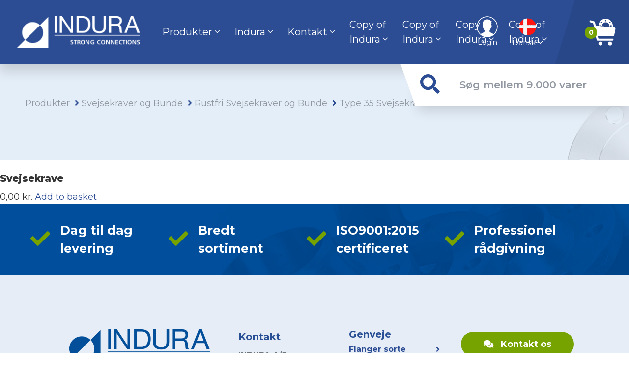

--- FILE ---
content_type: text/html; charset=utf-8
request_url: http://staging.indura.dk/produkter/svejsekraver-og-bunde/rustfri-svejsekraver-og-bunde/type-35-svejsekrave-met/svejsekrave-304
body_size: 12902
content:


<!DOCTYPE html>
<html>
<head>
    <meta charset="utf-8" />
    <meta name="viewport" content="width=device-width, initial-scale=1.0" />
    <title>Svejsekrave</title>
    <meta name="description" content="" />
    <link href="https://fonts.googleapis.com/css?family=Montserrat:300,400,400i,600,600i,700,700i,800|Open+Sans:400,400i,600,600i,700,700i" rel="stylesheet">
    <link rel="stylesheet" href="/Files/Templates/Designs/Indura/webroot/vendor/fontawesome-pro-5.5.0/css/all.min.css">
    <link rel="stylesheet" href="/Files/Templates/Designs/Indura/webroot/css/styles.min.css" />
    <link rel="apple-touch-icon" sizes="180x180" href="/Files/Templates/Designs/Indura/webroot/img/favicon/apple-touch-icon.png">
    <link rel="icon" type="image/png" sizes="32x32" href="/Files/Templates/Designs/Indura/webroot/img/favicon/favicon-32x32.png">
    <link rel="icon" type="image/png" sizes="16x16" href="/Files/Templates/Designs/Indura/webroot/img/favicon/favicon-16x16.png">

    <script id="CookieConsent" src="https://policy.app.cookieinformation.com/uc.js" data-culture="DA" type="text/javascript"></script>

        <meta name="robots" content="noindex,nofollow" />

    <!--@Snippet(StyleSheet)-->
    <!--@Snippet(JavaScript)-->

    <!-- Google Tag Manager -->
    <script>
        (function (w, d, s, l, i) {
            w[l] = w[l] || []; w[l].push({
                'gtm.start':
                    new Date().getTime(), event: 'gtm.js'
            }); var f = d.getElementsByTagName(s)[0],
                j = d.createElement(s), dl = l != 'dataLayer' ? '&l=' + l : ''; j.async = true; j.src =
                    'https://www.googletagmanager.com/gtm.js?id=' + i + dl; f.parentNode.insertBefore(j, f);
        })(window, document, 'script', 'dataLayer', 'GTM-5CP9RMP');</script>
    <!-- End Google Tag Manager -->
</head>

<body>
    <!-- Google Tag Manager (noscript) -->
    <noscript>
        <iframe src="https://www.googletagmanager.com/ns.html?id=GTM-5CP9RMP"
                height="0" width="0" style="display:none;visibility:hidden"></iframe>
    </noscript>
    <!-- End Google Tag Manager (noscript) -->
    <div class="mobilemenu mobilemenu__left">
        <div class="hidden-md hidden-lg col-xs-12 col-md-10 pull-right">
            <div class="header__login__wrapper header__login__wrapper--mobile ">
    <a href="/kundecenter" class="header__login__wrapper__link">
        <img class="header__login__wrapper__image" src="/Files/Templates/Designs/Indura/webroot/img/icons/login.svg" />
        <p class="header__login__wrapper__text">
Login        </p>
    </a>
</div>
            <div class="header__domains__wrapper header__domains__wrapper--mobile ">

    <div class="header__domains__current">
        <img class="header__domains__domain__image" src="/Files/Templates/Designs/Indura/webroot/img/icons/flags/Dansk.svg" />
        <span class="header__domains__domain__name header__domains__current__name">Dansk</span>
    </div>

    <ul class="header__domains">
<li class="header__domains__domain">
                <a href="http://staging-de.indura.dk">
                    <img class="header__domains__domain__image" src="/Files/Templates/Designs/Indura/webroot/img/icons/flags/Deutsch.svg" />
                    <span class="header__domains__domain__name">Deutsch</span>
                </a>
            </li>
<li class="header__domains__domain">
                <a href="http://staging-gb.indura.dk">
                    <img class="header__domains__domain__image" src="/Files/Templates/Designs/Indura/webroot/img/icons/flags/English.svg" />
                    <span class="header__domains__domain__name">English</span>
                </a>
            </li>
    </ul>
</div>

            <ul class="mobilemenu__nav">
                <li id="menu-item-4">
  <a class="inpath firstitem  haschildren" title="Gå til Produkter" href="/produkter">Produkter</a>
  <ul class="M1">
    <li id="menu-item-4">
      <a class="firstitem  haschildren" title="Gå til Flanger" href="/produkter/flanger">Flanger</a>
      <ul class="M2">
        <li id="menu-item-4">
          <a class="firstitem  haschildren" title="Gå til Sorte flanger" href="/produkter/flanger/sorte-flanger">Sorte flanger</a>
          <ul class="M3">
            <li id="menu-item-4">
              <a class="firstitem  haschildren" title="Gå til EN 1092-1" href="/produkter/flanger/sorte-flanger/en-1092-1">EN 1092-1</a>
              <ul class="M4">
                <li id="menu-item-4">
                  <a class="firstitem " title="Gå til Type 01 Planflange" href="/produkter/flanger/sorte-flanger/en-1092-1/type-01-planflange">Type 01 Planflange</a>
                </li>
                <li id="menu-item-4">
                  <a class="" title="Gå til Type 01 Planflange Red. b-mål" href="/produkter/flanger/sorte-flanger/en-1092-1/type-01-planflange-red-b-maal">Type 01 Planflange Red. b-mål</a>
                </li>
                <li id="menu-item-4">
                  <a class="" title="Gå til Type 02 Løsflange" href="/produkter/flanger/sorte-flanger/en-1092-1/type-02-loesflange">Type 02 Løsflange</a>
                </li>
                <li id="menu-item-4">
                  <a class="" title="Gå til Type 04 Løsflange" href="/produkter/flanger/sorte-flanger/en-1092-1/type-04-loesflange">Type 04 Løsflange</a>
                </li>
                <li id="menu-item-4">
                  <a class="" title="Gå til Type 05 Blindflange" href="/produkter/flanger/sorte-flanger/en-1092-1/type-05-blindflange">Type 05 Blindflange</a>
                </li>
                <li id="menu-item-4">
                  <a class="" title="Gå til Type 05 Blindflange Feder iht DIN" href="/produkter/flanger/sorte-flanger/en-1092-1/type-05-blindflange-feder-iht-din">Type 05 Blindflange Feder iht DIN</a>
                </li>
                <li id="menu-item-4">
                  <a class="" title="Gå til Type 11 Halsflange" href="/produkter/flanger/sorte-flanger/en-1092-1/type-11-halsflange">Type 11 Halsflange</a>
                </li>
                <li id="menu-item-4">
                  <a class="" title="Gå til Type 11 Halsflange dobbelt stemplet DIN" href="/produkter/flanger/sorte-flanger/en-1092-1/type-11-halsflange-dobbelt-stemplet-din">Type 11 Halsflange dobbelt stemplet DIN</a>
                </li>
                <li id="menu-item-4">
                  <a class="" title="Gå til Type 12 Svejseflange" href="/produkter/flanger/sorte-flanger/en-1092-1/type-12-svejseflange">Type 12 Svejseflange</a>
                </li>
                <li id="menu-item-4">
                  <a class="" title="Gå til Type 13 Gevindflange" href="/produkter/flanger/sorte-flanger/en-1092-1/type-13-gevindflange">Type 13 Gevindflange</a>
                </li>
              </ul>
            </li>
            <li id="menu-item-4">
              <a class=" haschildren" title="Gå til ASME B16.5" href="/produkter/flanger/sorte-flanger/asme-b16-5">ASME B16.5</a>
              <ul class="M4">
                <li id="menu-item-4">
                  <a class="firstitem " title="Gå til Welding Neck flange" href="/produkter/flanger/sorte-flanger/asme-b16-5/welding-neck-flange">Welding Neck flange</a>
                </li>
                <li id="menu-item-4">
                  <a class="" title="Gå til Threaded flange" href="/produkter/flanger/sorte-flanger/asme-b16-5/threaded-flange">Threaded flange</a>
                </li>
                <li id="menu-item-4">
                  <a class="" title="Gå til Lap Joint Flange" href="/produkter/flanger/sorte-flanger/asme-b16-5/lap-joint-flange">Lap Joint Flange</a>
                </li>
                <li id="menu-item-4">
                  <a class="" title="Gå til Slip-on flange" href="/produkter/flanger/sorte-flanger/asme-b16-5/slip-on-flange">Slip-on flange</a>
                </li>
                <li id="menu-item-4">
                  <a class="" title="Gå til Blind flange" href="/produkter/flanger/sorte-flanger/asme-b16-5/blind-flange">Blind flange</a>
                </li>
              </ul>
            </li>
            <li id="menu-item-4">
              <a class=" haschildren" title="Gå til DIN" href="/produkter/flanger/sorte-flanger/din">DIN</a>
              <ul class="M4">
                <li id="menu-item-4">
                  <a class="firstitem " title="Gå til DIN 2527 - Blindflange" href="/produkter/flanger/sorte-flanger/din/din-2527-blindflange">DIN 2527 - Blindflange</a>
                </li>
                <li id="menu-item-4">
                  <a class="" title="Gå til DIN 2566 - Gevindflange" href="/produkter/flanger/sorte-flanger/din/din-2566-gevindflange">DIN 2566 - Gevindflange</a>
                </li>
                <li id="menu-item-4">
                  <a class="" title="Gå til DIN 2576 - Planflanger Red. b-mål" href="/produkter/flanger/sorte-flanger/din/din-2576-planflanger-red-b-maal">DIN 2576 - Planflanger Red. b-mål</a>
                </li>
                <li id="menu-item-4">
                  <a class="" title="Gå til DIN 2633 - Halsflange" href="/produkter/flanger/sorte-flanger/din/din-2633-halsflange">DIN 2633 - Halsflange</a>
                </li>
                <li id="menu-item-4">
                  <a class="" title="Gå til DIN 2641 - Løsflanger" href="/produkter/flanger/sorte-flanger/din/din-2641-loesflanger">DIN 2641 - Løsflanger</a>
                </li>
                <li id="menu-item-4">
                  <a class="" title="Gå til DIN 2642 - Løsflanger" href="/produkter/flanger/sorte-flanger/din/din-2642-loesflanger">DIN 2642 - Løsflanger</a>
                </li>
                <li id="menu-item-4">
                  <a class="" title="Gå til DIN 86030 - Svejseflange" href="/produkter/flanger/sorte-flanger/din/din-86030-svejseflange">DIN 86030 - Svejseflange</a>
                </li>
                <li id="menu-item-4">
                  <a class="" title="Gå til DIN 86044 - Planflange" href="/produkter/flanger/sorte-flanger/din/din-86044-planflange">DIN 86044 - Planflange</a>
                </li>
              </ul>
            </li>
            <li id="menu-item-4">
              <a class=" haschildren" title="Gå til JIS B2220" href="/produkter/flanger/sorte-flanger/jis-b2220">JIS B2220</a>
              <ul class="M4">
                <li id="menu-item-4">
                  <a class="firstitem " title="Gå til Slip-on flange" href="/produkter/flanger/sorte-flanger/jis-b2220/slip-on-flange">Slip-on flange</a>
                </li>
              </ul>
            </li>
            <li id="menu-item-4">
              <a class="" title="Gå til Dobbelt Skot" href="/produkter/flanger/sorte-flanger/dobbelt-skot">Dobbelt Skot</a>
            </li>
          </ul>
        </li>
        <li id="menu-item-4">
          <a class=" haschildren" title="Gå til Galvaniserede flanger" href="/produkter/flanger/galvaniserede-flanger">Galvaniserede flanger</a>
          <ul class="M3">
            <li id="menu-item-4">
              <a class="firstitem  haschildren" title="Gå til EN 1092-1" href="/produkter/flanger/galvaniserede-flanger/en-1092-1">EN 1092-1</a>
              <ul class="M4">
                <li id="menu-item-4">
                  <a class="firstitem " title="Gå til Type 01 Planflange" href="/produkter/flanger/galvaniserede-flanger/en-1092-1/type-01-planflange">Type 01 Planflange</a>
                </li>
                <li id="menu-item-4">
                  <a class="" title="Gå til Type 02 Løsflange" href="/produkter/flanger/galvaniserede-flanger/en-1092-1/type-02-loesflange">Type 02 Løsflange</a>
                </li>
                <li id="menu-item-4">
                  <a class="" title="Gå til Type 02 Løsflange Red b-mål" href="/produkter/flanger/galvaniserede-flanger/en-1092-1/type-02-loesflange-red-b-maal">Type 02 Løsflange Red b-mål</a>
                </li>
                <li id="menu-item-4">
                  <a class="" title="Gå til Type 05 Blindflange" href="/produkter/flanger/galvaniserede-flanger/en-1092-1/type-05-blindflange">Type 05 Blindflange</a>
                </li>
                <li id="menu-item-4">
                  <a class="" title="Gå til Type 13 Gevindflange" href="/produkter/flanger/galvaniserede-flanger/en-1092-1/type-13-gevindflange">Type 13 Gevindflange</a>
                </li>
              </ul>
            </li>
            <li id="menu-item-4">
              <a class=" haschildren" title="Gå til ASME B16.5" href="/produkter/flanger/galvaniserede-flanger/asme-b16-5">ASME B16.5</a>
              <ul class="M4">
                <li id="menu-item-4">
                  <a class="firstitem " title="Gå til Lap Joint Flange" href="/produkter/flanger/galvaniserede-flanger/asme-b16-5/lap-joint-flange">Lap Joint Flange</a>
                </li>
              </ul>
            </li>
            <li id="menu-item-4">
              <a class=" haschildren" title="Gå til DIN" href="/produkter/flanger/galvaniserede-flanger/din">DIN</a>
              <ul class="M4">
                <li id="menu-item-4">
                  <a class="firstitem " title="Gå til DIN 2527 - Blindflange" href="/produkter/flanger/galvaniserede-flanger/din/din-2527-blindflange">DIN 2527 - Blindflange</a>
                </li>
                <li id="menu-item-4">
                  <a class="" title="Gå til DIN 2566 - Gevindflange" href="/produkter/flanger/galvaniserede-flanger/din/din-2566-gevindflange">DIN 2566 - Gevindflange</a>
                </li>
                <li id="menu-item-4">
                  <a class="" title="Gå til DIN 2576 - Planflanger" href="/produkter/flanger/galvaniserede-flanger/din/din-2576-planflanger">DIN 2576 - Planflanger</a>
                </li>
                <li id="menu-item-4">
                  <a class="" title="Gå til DIN 2642 - Løsflanger" href="/produkter/flanger/galvaniserede-flanger/din/din-2642-loesflanger">DIN 2642 - Løsflanger</a>
                </li>
                <li id="menu-item-4">
                  <a class="" title="Gå til DIN 2673 - Løsflanger" href="/produkter/flanger/galvaniserede-flanger/din/din-2673-loesflanger">DIN 2673 - Løsflanger</a>
                </li>
                <li id="menu-item-4">
                  <a class="" title="Gå til DIN 2673 - Løsflanger Red. b-mål" href="/produkter/flanger/galvaniserede-flanger/din/din-2673-loesflanger-red-b-maal">DIN 2673 - Løsflanger Red. b-mål</a>
                </li>
              </ul>
            </li>
            <li id="menu-item-4">
              <a class="" title="Gå til SFS" href="/produkter/flanger/galvaniserede-flanger/sfs">SFS</a>
            </li>
          </ul>
        </li>
        <li id="menu-item-4">
          <a class=" haschildren" title="Gå til Rustfrie flanger" href="/produkter/flanger/rustfrie-flanger">Rustfrie flanger</a>
          <ul class="M3">
            <li id="menu-item-4">
              <a class="firstitem  haschildren" title="Gå til EN 1092-1" href="/produkter/flanger/rustfrie-flanger/en-1092-1">EN 1092-1</a>
              <ul class="M4">
                <li id="menu-item-4">
                  <a class="firstitem " title="Gå til Type 01 Planflange" href="/produkter/flanger/rustfrie-flanger/en-1092-1/type-01-planflange">Type 01 Planflange</a>
                </li>
                <li id="menu-item-4">
                  <a class="" title="Gå til Type 01 Planflange Red. b-mål" href="/produkter/flanger/rustfrie-flanger/en-1092-1/type-01-planflange-red-b-maal">Type 01 Planflange Red. b-mål</a>
                </li>
                <li id="menu-item-4">
                  <a class="" title="Gå til Type 02 Løsflange" href="/produkter/flanger/rustfrie-flanger/en-1092-1/type-02-loesflange">Type 02 Løsflange</a>
                </li>
                <li id="menu-item-4">
                  <a class="" title="Gå til Type 02 Løsflange Red b-mål" href="/produkter/flanger/rustfrie-flanger/en-1092-1/type-02-loesflange-red-b-maal">Type 02 Løsflange Red b-mål</a>
                </li>
                <li id="menu-item-4">
                  <a class="" title="Gå til Type 05 Blindflange" href="/produkter/flanger/rustfrie-flanger/en-1092-1/type-05-blindflange">Type 05 Blindflange</a>
                </li>
                <li id="menu-item-4">
                  <a class="" title="Gå til Type 05 Blindflange Red. b-mål" href="/produkter/flanger/rustfrie-flanger/en-1092-1/type-05-blindflange-red-b-maal">Type 05 Blindflange Red. b-mål</a>
                </li>
                <li id="menu-item-4">
                  <a class="" title="Gå til Type 11 Halsflange" href="/produkter/flanger/rustfrie-flanger/en-1092-1/type-11-halsflange">Type 11 Halsflange</a>
                </li>
                <li id="menu-item-4">
                  <a class="" title="Gå til Type 13 Gevindflange" href="/produkter/flanger/rustfrie-flanger/en-1092-1/type-13-gevindflange">Type 13 Gevindflange</a>
                </li>
              </ul>
            </li>
            <li id="menu-item-4">
              <a class=" haschildren" title="Gå til ASME B16.5" href="/produkter/flanger/rustfrie-flanger/asme-b16-5">ASME B16.5</a>
              <ul class="M4">
                <li id="menu-item-4">
                  <a class="firstitem " title="Gå til Welding Neck flange" href="/produkter/flanger/rustfrie-flanger/asme-b16-5/welding-neck-flange">Welding Neck flange</a>
                </li>
                <li id="menu-item-4">
                  <a class="" title="Gå til Threaded flange" href="/produkter/flanger/rustfrie-flanger/asme-b16-5/threaded-flange">Threaded flange</a>
                </li>
                <li id="menu-item-4">
                  <a class="" title="Gå til Lap Joint Flange" href="/produkter/flanger/rustfrie-flanger/asme-b16-5/lap-joint-flange">Lap Joint Flange</a>
                </li>
                <li id="menu-item-4">
                  <a class="" title="Gå til Slip-on flange" href="/produkter/flanger/rustfrie-flanger/asme-b16-5/slip-on-flange">Slip-on flange</a>
                </li>
                <li id="menu-item-4">
                  <a class="" title="Gå til Blind flange" href="/produkter/flanger/rustfrie-flanger/asme-b16-5/blind-flange">Blind flange</a>
                </li>
              </ul>
            </li>
            <li id="menu-item-4">
              <a class=" haschildren" title="Gå til DIN" href="/produkter/flanger/rustfrie-flanger/din">DIN</a>
              <ul class="M4">
                <li id="menu-item-4">
                  <a class="firstitem " title="Gå til DIN 2642 - Presset løsflange" href="/produkter/flanger/rustfrie-flanger/din/din-2642-presset-loesflange">DIN 2642 - Presset løsflange</a>
                </li>
                <li id="menu-item-4">
                  <a class="" title="Gå til DIN 2642 - Løsflanger" href="/produkter/flanger/rustfrie-flanger/din/din-2642-loesflanger">DIN 2642 - Løsflanger</a>
                </li>
                <li id="menu-item-4">
                  <a class="" title="Gå til DIN 86044 - Planflange" href="/produkter/flanger/rustfrie-flanger/din/din-86044-planflange">DIN 86044 - Planflange</a>
                </li>
              </ul>
            </li>
          </ul>
        </li>
        <li id="menu-item-4">
          <a class=" haschildren" title="Gå til Flangepakning" href="/produkter/flanger/flangepakning">Flangepakning</a>
          <ul class="M3">
            <li id="menu-item-4">
              <a class="firstitem " title="Gå til Feder og Not" href="/produkter/flanger/flangepakning/feder-og-not">Feder og Not</a>
            </li>
            <li id="menu-item-4">
              <a class="" title="Gå til Universal Gasket" href="/produkter/flanger/flangepakning/universal-gasket">Universal Gasket</a>
            </li>
          </ul>
        </li>
      </ul>
    </li>
    <li id="menu-item-4">
      <a class=" haschildren" title="Gå til Svejsefittings" href="/produkter/svejsefittings">Svejsefittings</a>
      <ul class="M2">
        <li id="menu-item-4">
          <a class="firstitem  haschildren" title="Gå til Sorte Svejse fittings" href="/produkter/svejsefittings/sorte-svejse-fittings">Sorte Svejse fittings</a>
          <ul class="M3">
            <li id="menu-item-4">
              <a class="firstitem  haschildren" title="Gå til EN10253" href="/produkter/svejsefittings/sorte-svejse-fittings/en10253">EN10253</a>
              <ul class="M4">
                <li id="menu-item-4">
                  <a class="firstitem " title="Gå til Svejsebøjning" href="/produkter/svejsefittings/sorte-svejse-fittings/en10253/svejseboejning">Svejsebøjning</a>
                </li>
                <li id="menu-item-4">
                  <a class="" title="Gå til Tee" href="/produkter/svejsefittings/sorte-svejse-fittings/en10253/tee">Tee</a>
                </li>
                <li id="menu-item-4">
                  <a class="" title="Gå til Koncentrisk reduktion" href="/produkter/svejsefittings/sorte-svejse-fittings/en10253/koncentrisk-reduktion">Koncentrisk reduktion</a>
                </li>
                <li id="menu-item-4">
                  <a class="" title="Gå til Excentrisk reduktion" href="/produkter/svejsefittings/sorte-svejse-fittings/en10253/excentrisk-reduktion">Excentrisk reduktion</a>
                </li>
                <li id="menu-item-4">
                  <a class="" title="Gå til Endebunde" href="/produkter/svejsefittings/sorte-svejse-fittings/en10253/endebunde">Endebunde</a>
                </li>
              </ul>
            </li>
            <li id="menu-item-4">
              <a class=" haschildren" title="Gå til ASME B16.5" href="/produkter/svejsefittings/sorte-svejse-fittings/asme-b16-5">ASME B16.5</a>
              <ul class="M4">
                <li id="menu-item-4">
                  <a class="firstitem " title="Gå til Svejsebøjning" href="/produkter/svejsefittings/sorte-svejse-fittings/asme-b16-5/svejseboejning">Svejsebøjning</a>
                </li>
                <li id="menu-item-4">
                  <a class="" title="Gå til Tee" href="/produkter/svejsefittings/sorte-svejse-fittings/asme-b16-5/tee">Tee</a>
                </li>
                <li id="menu-item-4">
                  <a class="" title="Gå til Excentrisk reduktion" href="/produkter/svejsefittings/sorte-svejse-fittings/asme-b16-5/excentrisk-reduktion">Excentrisk reduktion</a>
                </li>
                <li id="menu-item-4">
                  <a class="" title="Gå til Koncentrisk reduktion" href="/produkter/svejsefittings/sorte-svejse-fittings/asme-b16-5/koncentrisk-reduktion">Koncentrisk reduktion</a>
                </li>
                <li id="menu-item-4">
                  <a class="" title="Gå til Endebunde" href="/produkter/svejsefittings/sorte-svejse-fittings/asme-b16-5/endebunde">Endebunde</a>
                </li>
              </ul>
            </li>
            <li id="menu-item-4">
              <a class=" haschildren" title="Gå til DIN" href="/produkter/svejsefittings/sorte-svejse-fittings/din">DIN</a>
              <ul class="M4">
                <li id="menu-item-4">
                  <a class="firstitem " title="Gå til Svejsekrave" href="/produkter/svejsefittings/sorte-svejse-fittings/din/svejsekrave">Svejsekrave</a>
                </li>
                <li id="menu-item-4">
                  <a class="" title="Gå til Indsvejsningsbøjning" href="/produkter/svejsefittings/sorte-svejse-fittings/din/indsvejsningsboejning">Indsvejsningsbøjning</a>
                </li>
                <li id="menu-item-4">
                  <a class="" title="Gå til Endebunde" href="/produkter/svejsefittings/sorte-svejse-fittings/din/endebunde">Endebunde</a>
                </li>
                <li id="menu-item-4">
                  <a class="" title="Gå til Saddelstuds" href="/produkter/svejsefittings/sorte-svejse-fittings/din/saddelstuds">Saddelstuds</a>
                </li>
              </ul>
            </li>
          </ul>
        </li>
      </ul>
    </li>
    <li id="menu-item-4">
      <a class="inpath  haschildren" title="Gå til Svejsekraver og Bunde" href="/produkter/svejsekraver-og-bunde">Svejsekraver og Bunde</a>
      <ul class="M2">
        <li id="menu-item-4">
          <a class="inpath firstitem  haschildren" title="Gå til Rustfri Svejsekraver og Bunde" href="/produkter/svejsekraver-og-bunde/rustfri-svejsekraver-og-bunde">Rustfri Svejsekraver og Bunde</a>
          <ul class="M3">
            <li id="menu-item-4">
              <a class="firstitem " title="Gå til Type 32 Glat bund" href="/produkter/svejsekraver-og-bunde/rustfri-svejsekraver-og-bunde/type-32-glat-bund">Type 32 Glat bund</a>
            </li>
            <li id="menu-item-4">
              <a class="" title="Gå til Type 35 Svejsekrave" href="/produkter/svejsekraver-og-bunde/rustfri-svejsekraver-og-bunde/type-35-svejsekrave">Type 35 Svejsekrave</a>
            </li>
            <li id="menu-item-4">
              <a class="inpath active" title="Gå til Type 35 Svejsekrave MET" href="/produkter/svejsekraver-og-bunde/rustfri-svejsekraver-og-bunde/type-35-svejsekrave-met">Type 35 Svejsekrave MET</a>
            </li>
          </ul>
        </li>
        <li id="menu-item-4">
          <a class=" haschildren" title="Gå til Sort Svejsekraver og Bunde" href="/produkter/svejsekraver-og-bunde/sort-svejsekraver-og-bunde">Sort Svejsekraver og Bunde</a>
          <ul class="M3">
            <li id="menu-item-4">
              <a class="firstitem " title="Gå til Type 32 Glat bund" href="/produkter/svejsekraver-og-bunde/sort-svejsekraver-og-bunde/type-32-glat-bund">Type 32 Glat bund</a>
            </li>
            <li id="menu-item-4">
              <a class="" title="Gå til Type 32 Glat bund reduceret tykkelse" href="/produkter/svejsekraver-og-bunde/sort-svejsekraver-og-bunde/type-32-glat-bund-reduceret-tykkelse">Type 32 Glat bund reduceret tykkelse</a>
            </li>
            <li id="menu-item-4">
              <a class="" title="Gå til Type 34 Bunde" href="/produkter/svejsekraver-og-bunde/sort-svejsekraver-og-bunde/type-34-bunde">Type 34 Bunde</a>
            </li>
          </ul>
        </li>
      </ul>
    </li>
    <li id="menu-item-4">
      <a class=" haschildren" title="Gå til Gevindfittings" href="/produkter/gevindfittings">Gevindfittings</a>
      <ul class="M2">
        <li id="menu-item-4">
          <a class="firstitem  haschildren" title="Gå til Sorte Gevindfittings" href="/produkter/gevindfittings/sorte-gevindfittings">Sorte Gevindfittings</a>
          <ul class="M3">
            <li id="menu-item-4">
              <a class="firstitem  haschildren" title="Gå til Nippelrør" href="/produkter/gevindfittings/sorte-gevindfittings/nippelroer">Nippelrør</a>
              <ul class="M4">
                <li id="menu-item-4">
                  <a class="firstitem " title="Gå til Nippelrør" href="/produkter/gevindfittings/sorte-gevindfittings/nippelroer/nippelroer">Nippelrør</a>
                </li>
                <li id="menu-item-4">
                  <a class="" title="Gå til Blandet pose" href="/produkter/gevindfittings/sorte-gevindfittings/nippelroer/blandet-pose">Blandet pose</a>
                </li>
                <li id="menu-item-4">
                  <a class="" title="Gå til Langgevind" href="/produkter/gevindfittings/sorte-gevindfittings/nippelroer/langgevind">Langgevind</a>
                </li>
              </ul>
            </li>
            <li id="menu-item-4">
              <a class=" haschildren" title="Gå til Blødstøbt" href="/produkter/gevindfittings/sorte-gevindfittings/bloedstoebt">Blødstøbt</a>
              <ul class="M4">
                <li id="menu-item-4">
                  <a class="firstitem " title="Gå til 1 - Bøjning m/n, lang" href="/produkter/gevindfittings/sorte-gevindfittings/bloedstoebt/1-boejning-m-n-lang">1 - Bøjning m/n, lang</a>
                </li>
                <li id="menu-item-4">
                  <a class="" title="Gå til 2 - Bøjning m/m" href="/produkter/gevindfittings/sorte-gevindfittings/bloedstoebt/2-boejning-m-m">2 - Bøjning m/m</a>
                </li>
                <li id="menu-item-4">
                  <a class="" title="Gå til 3 - Bøjning n/n" href="/produkter/gevindfittings/sorte-gevindfittings/bloedstoebt/3-boejning-n-n">3 - Bøjning n/n</a>
                </li>
                <li id="menu-item-4">
                  <a class="" title="Gå til 10 - Bøjning m/n, Kort" href="/produkter/gevindfittings/sorte-gevindfittings/bloedstoebt/10-boejning-m-n-kort">10 - Bøjning m/n, Kort</a>
                </li>
                <li id="menu-item-4">
                  <a class="" title="Gå til 20 - Bøjning m/m, kort" href="/produkter/gevindfittings/sorte-gevindfittings/bloedstoebt/20-boejning-m-m-kort">20 - Bøjning m/m, kort</a>
                </li>
                <li id="menu-item-4">
                  <a class="" title="Gå til 40 - Bøjning 45˚ m/m" href="/produkter/gevindfittings/sorte-gevindfittings/bloedstoebt/40-boejning-45-m-m-1">40 - Bøjning 45˚ m/m</a>
                </li>
                <li id="menu-item-4">
                  <a class="" title="Gå til 40 - Bøjning 45˚ m/m" href="/produkter/gevindfittings/sorte-gevindfittings/bloedstoebt/40-boejning-45-m-m">40 - Bøjning 45˚ m/m</a>
                </li>
                <li id="menu-item-4">
                  <a class="" title="Gå til 60 - Dobbelt bøjning" href="/produkter/gevindfittings/sorte-gevindfittings/bloedstoebt/60-dobbelt-boejning">60 - Dobbelt bøjning</a>
                </li>
                <li id="menu-item-4">
                  <a class="" title="Gå til 85 - Overbøjning" href="/produkter/gevindfittings/sorte-gevindfittings/bloedstoebt/85-overboejning">85 - Overbøjning</a>
                </li>
                <li id="menu-item-4">
                  <a class="" title="Gå til 90 - Vinkel m/m" href="/produkter/gevindfittings/sorte-gevindfittings/bloedstoebt/90-vinkel-m-m">90 - Vinkel m/m</a>
                </li>
                <li id="menu-item-4">
                  <a class="" title="Gå til 92 - Vinkel m/n" href="/produkter/gevindfittings/sorte-gevindfittings/bloedstoebt/92-vinkel-m-n">92 - Vinkel m/n</a>
                </li>
                <li id="menu-item-4">
                  <a class="" title="Gå til 96 - Vinkelunion m/m" href="/produkter/gevindfittings/sorte-gevindfittings/bloedstoebt/96-vinkelunion-m-m">96 - Vinkelunion m/m</a>
                </li>
                <li id="menu-item-4">
                  <a class="" title="Gå til 98 - Vinkelunion m/n" href="/produkter/gevindfittings/sorte-gevindfittings/bloedstoebt/98-vinkelunion-m-n">98 - Vinkelunion m/n</a>
                </li>
                <li id="menu-item-4">
                  <a class="" title="Gå til 120 - Vinkel m/m" href="/produkter/gevindfittings/sorte-gevindfittings/bloedstoebt/120-vinkel-m-m">120 - Vinkel m/m</a>
                </li>
                <li id="menu-item-4">
                  <a class="" title="Gå til 121 - Vinkel m/n" href="/produkter/gevindfittings/sorte-gevindfittings/bloedstoebt/121-vinkel-m-n">121 - Vinkel m/n</a>
                </li>
                <li id="menu-item-4">
                  <a class="" title="Gå til 130 - Tee" href="/produkter/gevindfittings/sorte-gevindfittings/bloedstoebt/130-tee-1">130 - Tee</a>
                </li>
                <li id="menu-item-4">
                  <a class="" title="Gå til 130 - Tee" href="/produkter/gevindfittings/sorte-gevindfittings/bloedstoebt/130-tee">130 - Tee</a>
                </li>
                <li id="menu-item-4">
                  <a class="" title="Gå til 165 - Tee 45˚" href="/produkter/gevindfittings/sorte-gevindfittings/bloedstoebt/165-tee-45">165 - Tee 45˚</a>
                </li>
                <li id="menu-item-4">
                  <a class="" title="Gå til 180 - Kryds" href="/produkter/gevindfittings/sorte-gevindfittings/bloedstoebt/180-kryds">180 - Kryds</a>
                </li>
                <li id="menu-item-4">
                  <a class="" title="Gå til 221 - Vinkel m/sideudløb" href="/produkter/gevindfittings/sorte-gevindfittings/bloedstoebt/221-vinkel-m-sideudloeb">221 - Vinkel m/sideudløb</a>
                </li>
                <li id="menu-item-4">
                  <a class="" title="Gå til 223 - Tee m/sideudløb" href="/produkter/gevindfittings/sorte-gevindfittings/bloedstoebt/223-tee-m-sideudloeb">223 - Tee m/sideudløb</a>
                </li>
                <li id="menu-item-4">
                  <a class="" title="Gå til 240 - Form. muffe" href="/produkter/gevindfittings/sorte-gevindfittings/bloedstoebt/240-form-muffe">240 - Form. muffe</a>
                </li>
                <li id="menu-item-4">
                  <a class="" title="Gå til 241 - Nippelmuffe" href="/produkter/gevindfittings/sorte-gevindfittings/bloedstoebt/241-nippelmuffe">241 - Nippelmuffe</a>
                </li>
                <li id="menu-item-4">
                  <a class="" title="Gå til 245 - Form.brystnippel" href="/produkter/gevindfittings/sorte-gevindfittings/bloedstoebt/245-form-brystnippel">245 - Form.brystnippel</a>
                </li>
                <li id="menu-item-4">
                  <a class="" title="Gå til 246 - Spidsmuffe" href="/produkter/gevindfittings/sorte-gevindfittings/bloedstoebt/246-spidsmuffe">246 - Spidsmuffe</a>
                </li>
                <li id="menu-item-4">
                  <a class="" title="Gå til 270 - Muffe" href="/produkter/gevindfittings/sorte-gevindfittings/bloedstoebt/270-muffe">270 - Muffe</a>
                </li>
                <li id="menu-item-4">
                  <a class="" title="Gå til 280 - Brystnippel" href="/produkter/gevindfittings/sorte-gevindfittings/bloedstoebt/280-brystnippel">280 - Brystnippel</a>
                </li>
                <li id="menu-item-4">
                  <a class="" title="Gå til 290 - Prop m/rand" href="/produkter/gevindfittings/sorte-gevindfittings/bloedstoebt/290-prop-m-rand">290 - Prop m/rand</a>
                </li>
                <li id="menu-item-4">
                  <a class="" title="Gå til 291 - Prop" href="/produkter/gevindfittings/sorte-gevindfittings/bloedstoebt/291-prop">291 - Prop</a>
                </li>
                <li id="menu-item-4">
                  <a class="" title="Gå til 300 - Slutmuffe" href="/produkter/gevindfittings/sorte-gevindfittings/bloedstoebt/300-slutmuffe">300 - Slutmuffe</a>
                </li>
                <li id="menu-item-4">
                  <a class="" title="Gå til 310 - Kontramøtrik" href="/produkter/gevindfittings/sorte-gevindfittings/bloedstoebt/310-kontramoetrik">310 - Kontramøtrik</a>
                </li>
                <li id="menu-item-4">
                  <a class="" title="Gå til 321 - Flange uden bolt huller" href="/produkter/gevindfittings/sorte-gevindfittings/bloedstoebt/321-flange-uden-bolt-huller">321 - Flange uden bolt huller</a>
                </li>
                <li id="menu-item-4">
                  <a class="" title="Gå til 340 - Union m/m" href="/produkter/gevindfittings/sorte-gevindfittings/bloedstoebt/340-union-m-m-1">340 - Union m/m</a>
                </li>
                <li id="menu-item-4">
                  <a class="" title="Gå til 341 - Union m/n" href="/produkter/gevindfittings/sorte-gevindfittings/bloedstoebt/341-union-m-n">341 - Union m/n</a>
                </li>
                <li id="menu-item-4">
                  <a class="" title="Gå til 340 - Union m/m" href="/produkter/gevindfittings/sorte-gevindfittings/bloedstoebt/340-union-m-m">340 - Union m/m</a>
                </li>
                <li id="menu-item-4">
                  <a class="" title="Gå til 529 - Forlængerstk." href="/produkter/gevindfittings/sorte-gevindfittings/bloedstoebt/529-forlaengerstk">529 - Forlængerstk.</a>
                </li>
              </ul>
            </li>
            <li id="menu-item-4">
              <a class="" title="Gå til Muffer" href="/produkter/gevindfittings/sorte-gevindfittings/muffer">Muffer</a>
            </li>
            <li id="menu-item-4">
              <a class="" title="Gå til Svejsenippel" href="/produkter/gevindfittings/sorte-gevindfittings/svejsenippel">Svejsenippel</a>
            </li>
          </ul>
        </li>
        <li id="menu-item-4">
          <a class=" haschildren" title="Gå til Galvaniserede gevindfittings" href="/produkter/gevindfittings/galvaniserede-gevindfittings">Galvaniserede gevindfittings</a>
          <ul class="M3">
            <li id="menu-item-4">
              <a class="firstitem  haschildren" title="Gå til Nippelrør" href="/produkter/gevindfittings/galvaniserede-gevindfittings/nippelroer">Nippelrør</a>
              <ul class="M4">
                <li id="menu-item-4">
                  <a class="firstitem " title="Gå til Nippelrør" href="/produkter/gevindfittings/galvaniserede-gevindfittings/nippelroer/nippelroer">Nippelrør</a>
                </li>
                <li id="menu-item-4">
                  <a class="" title="Gå til Langgevind" href="/produkter/gevindfittings/galvaniserede-gevindfittings/nippelroer/langgevind">Langgevind</a>
                </li>
                <li id="menu-item-4">
                  <a class="" title="Gå til Blandet pose" href="/produkter/gevindfittings/galvaniserede-gevindfittings/nippelroer/blandet-pose">Blandet pose</a>
                </li>
              </ul>
            </li>
            <li id="menu-item-4">
              <a class=" haschildren" title="Gå til Blødstøbt" href="/produkter/gevindfittings/galvaniserede-gevindfittings/bloedstoebt">Blødstøbt</a>
              <ul class="M4">
                <li id="menu-item-4">
                  <a class="firstitem " title="Gå til 1 - Bøjning m/n, lang" href="/produkter/gevindfittings/galvaniserede-gevindfittings/bloedstoebt/1-boejning-m-n-lang">1 - Bøjning m/n, lang</a>
                </li>
                <li id="menu-item-4">
                  <a class="" title="Gå til 2 - Bøjning m/m" href="/produkter/gevindfittings/galvaniserede-gevindfittings/bloedstoebt/2-boejning-m-m">2 - Bøjning m/m</a>
                </li>
                <li id="menu-item-4">
                  <a class="" title="Gå til 3 - Bøjning n/n" href="/produkter/gevindfittings/galvaniserede-gevindfittings/bloedstoebt/3-boejning-n-n">3 - Bøjning n/n</a>
                </li>
                <li id="menu-item-4">
                  <a class="" title="Gå til 10 - Bøjning m/n, Kort" href="/produkter/gevindfittings/galvaniserede-gevindfittings/bloedstoebt/10-boejning-m-n-kort">10 - Bøjning m/n, Kort</a>
                </li>
                <li id="menu-item-4">
                  <a class="" title="Gå til 20 - Bøjning m/m, kort" href="/produkter/gevindfittings/galvaniserede-gevindfittings/bloedstoebt/20-boejning-m-m-kort">20 - Bøjning m/m, kort</a>
                </li>
                <li id="menu-item-4">
                  <a class="" title="Gå til 40 - Bøjning 45˚ m/m" href="/produkter/gevindfittings/galvaniserede-gevindfittings/bloedstoebt/40-boejning-45-m-m-1">40 - Bøjning 45˚ m/m</a>
                </li>
                <li id="menu-item-4">
                  <a class="" title="Gå til 40 - Bøjning 45˚ m/m" href="/produkter/gevindfittings/galvaniserede-gevindfittings/bloedstoebt/40-boejning-45-m-m">40 - Bøjning 45˚ m/m</a>
                </li>
                <li id="menu-item-4">
                  <a class="" title="Gå til 50 - Bøjning 30˚  n/m" href="/produkter/gevindfittings/galvaniserede-gevindfittings/bloedstoebt/50-boejning-30-n-m">50 - Bøjning 30˚  n/m</a>
                </li>
                <li id="menu-item-4">
                  <a class="" title="Gå til 60 - Dobbelt bøjning" href="/produkter/gevindfittings/galvaniserede-gevindfittings/bloedstoebt/60-dobbelt-boejning">60 - Dobbelt bøjning</a>
                </li>
                <li id="menu-item-4">
                  <a class="" title="Gå til 85 - Overbøjning" href="/produkter/gevindfittings/galvaniserede-gevindfittings/bloedstoebt/85-overboejning">85 - Overbøjning</a>
                </li>
                <li id="menu-item-4">
                  <a class="" title="Gå til 90 - Vinkel m/m" href="/produkter/gevindfittings/galvaniserede-gevindfittings/bloedstoebt/90-vinkel-m-m">90 - Vinkel m/m</a>
                </li>
                <li id="menu-item-4">
                  <a class="" title="Gå til 92 - Vinkel m/n" href="/produkter/gevindfittings/galvaniserede-gevindfittings/bloedstoebt/92-vinkel-m-n">92 - Vinkel m/n</a>
                </li>
                <li id="menu-item-4">
                  <a class="" title="Gå til 96 - Vinkelunion m/m" href="/produkter/gevindfittings/galvaniserede-gevindfittings/bloedstoebt/96-vinkelunion-m-m">96 - Vinkelunion m/m</a>
                </li>
                <li id="menu-item-4">
                  <a class="" title="Gå til 98 - Vinkelunion m/n" href="/produkter/gevindfittings/galvaniserede-gevindfittings/bloedstoebt/98-vinkelunion-m-n">98 - Vinkelunion m/n</a>
                </li>
                <li id="menu-item-4">
                  <a class="" title="Gå til 120 - Vinkel m/m" href="/produkter/gevindfittings/galvaniserede-gevindfittings/bloedstoebt/120-vinkel-m-m">120 - Vinkel m/m</a>
                </li>
                <li id="menu-item-4">
                  <a class="" title="Gå til 121 - Vinkel m/n" href="/produkter/gevindfittings/galvaniserede-gevindfittings/bloedstoebt/121-vinkel-m-n">121 - Vinkel m/n</a>
                </li>
                <li id="menu-item-4">
                  <a class="" title="Gå til 130 - Tee" href="/produkter/gevindfittings/galvaniserede-gevindfittings/bloedstoebt/130-tee">130 - Tee</a>
                </li>
                <li id="menu-item-4">
                  <a class="" title="Gå til 165 - Tee 45˚" href="/produkter/gevindfittings/galvaniserede-gevindfittings/bloedstoebt/165-tee-45">165 - Tee 45˚</a>
                </li>
                <li id="menu-item-4">
                  <a class="" title="Gå til 180 - Kryds" href="/produkter/gevindfittings/galvaniserede-gevindfittings/bloedstoebt/180-kryds">180 - Kryds</a>
                </li>
                <li id="menu-item-4">
                  <a class="" title="Gå til 221 - Vinkel m/sideudløb" href="/produkter/gevindfittings/galvaniserede-gevindfittings/bloedstoebt/221-vinkel-m-sideudloeb">221 - Vinkel m/sideudløb</a>
                </li>
                <li id="menu-item-4">
                  <a class="" title="Gå til 223 - Tee m/sideudløb" href="/produkter/gevindfittings/galvaniserede-gevindfittings/bloedstoebt/223-tee-m-sideudloeb">223 - Tee m/sideudløb</a>
                </li>
                <li id="menu-item-4">
                  <a class="" title="Gå til 240 - Form. muffe" href="/produkter/gevindfittings/galvaniserede-gevindfittings/bloedstoebt/240-form-muffe">240 - Form. muffe</a>
                </li>
                <li id="menu-item-4">
                  <a class="" title="Gå til 241 - Nippelmuffe" href="/produkter/gevindfittings/galvaniserede-gevindfittings/bloedstoebt/241-nippelmuffe">241 - Nippelmuffe</a>
                </li>
                <li id="menu-item-4">
                  <a class="" title="Gå til 245 - Form.brystnippel" href="/produkter/gevindfittings/galvaniserede-gevindfittings/bloedstoebt/245-form-brystnippel">245 - Form.brystnippel</a>
                </li>
                <li id="menu-item-4">
                  <a class="" title="Gå til 246 - Spidsmuffe" href="/produkter/gevindfittings/galvaniserede-gevindfittings/bloedstoebt/246-spidsmuffe">246 - Spidsmuffe</a>
                </li>
                <li id="menu-item-4">
                  <a class="" title="Gå til 270 - Muffe" href="/produkter/gevindfittings/galvaniserede-gevindfittings/bloedstoebt/270-muffe">270 - Muffe</a>
                </li>
                <li id="menu-item-4">
                  <a class="" title="Gå til 280 - Brystnippel" href="/produkter/gevindfittings/galvaniserede-gevindfittings/bloedstoebt/280-brystnippel">280 - Brystnippel</a>
                </li>
                <li id="menu-item-4">
                  <a class="" title="Gå til 290 - Prop m/rand" href="/produkter/gevindfittings/galvaniserede-gevindfittings/bloedstoebt/290-prop-m-rand">290 - Prop m/rand</a>
                </li>
                <li id="menu-item-4">
                  <a class="" title="Gå til 291 - Prop" href="/produkter/gevindfittings/galvaniserede-gevindfittings/bloedstoebt/291-prop">291 - Prop</a>
                </li>
                <li id="menu-item-4">
                  <a class="" title="Gå til 300 - Slutmuffe" href="/produkter/gevindfittings/galvaniserede-gevindfittings/bloedstoebt/300-slutmuffe">300 - Slutmuffe</a>
                </li>
                <li id="menu-item-4">
                  <a class="" title="Gå til 310 - Kontramøtrik" href="/produkter/gevindfittings/galvaniserede-gevindfittings/bloedstoebt/310-kontramoetrik">310 - Kontramøtrik</a>
                </li>
                <li id="menu-item-4">
                  <a class="" title="Gå til 321 - Flange uden bolt huller" href="/produkter/gevindfittings/galvaniserede-gevindfittings/bloedstoebt/321-flange-uden-bolt-huller">321 - Flange uden bolt huller</a>
                </li>
                <li id="menu-item-4">
                  <a class="" title="Gå til 330 - Union tæt. m/m" href="/produkter/gevindfittings/galvaniserede-gevindfittings/bloedstoebt/330-union-taet-m-m">330 - Union tæt. m/m</a>
                </li>
                <li id="menu-item-4">
                  <a class="" title="Gå til 331 - Union tæt. m/n" href="/produkter/gevindfittings/galvaniserede-gevindfittings/bloedstoebt/331-union-taet-m-n">331 - Union tæt. m/n</a>
                </li>
                <li id="menu-item-4">
                  <a class="" title="Gå til 340 - Union m/m" href="/produkter/gevindfittings/galvaniserede-gevindfittings/bloedstoebt/340-union-m-m">340 - Union m/m</a>
                </li>
                <li id="menu-item-4">
                  <a class="" title="Gå til 341 - Union m/n" href="/produkter/gevindfittings/galvaniserede-gevindfittings/bloedstoebt/341-union-m-n">341 - Union m/n</a>
                </li>
                <li id="menu-item-4">
                  <a class="" title="Gå til 501 - Hanenøgle" href="/produkter/gevindfittings/galvaniserede-gevindfittings/bloedstoebt/501-hanenoegle">501 - Hanenøgle</a>
                </li>
                <li id="menu-item-4">
                  <a class="" title="Gå til 529 - Forlængerstk." href="/produkter/gevindfittings/galvaniserede-gevindfittings/bloedstoebt/529-forlaengerstk">529 - Forlængerstk.</a>
                </li>
              </ul>
            </li>
            <li id="menu-item-4">
              <a class="" title="Gå til Muffer" href="/produkter/gevindfittings/galvaniserede-gevindfittings/muffer">Muffer</a>
            </li>
          </ul>
        </li>
        <li id="menu-item-4">
          <a class=" haschildren" title="Gå til Rustfrie gevindfittings" href="/produkter/gevindfittings/rustfrie-gevindfittings">Rustfrie gevindfittings</a>
          <ul class="M3">
            <li id="menu-item-4">
              <a class="firstitem " title="Gå til Nippelrør" href="/produkter/gevindfittings/rustfrie-gevindfittings/nippelroer">Nippelrør</a>
            </li>
            <li id="menu-item-4">
              <a class="" title="Gå til Gevind Slangestuds" href="/produkter/gevindfittings/rustfrie-gevindfittings/gevind-slangestuds">Gevind Slangestuds</a>
            </li>
            <li id="menu-item-4">
              <a class="" title="Gå til Svejsenippel" href="/produkter/gevindfittings/rustfrie-gevindfittings/svejsenippel">Svejsenippel</a>
            </li>
            <li id="menu-item-4">
              <a class="" title="Gå til Blødstøbt" href="/produkter/gevindfittings/rustfrie-gevindfittings/bloedstoebt">Blødstøbt</a>
            </li>
            <li id="menu-item-4">
              <a class="" title="Gå til Slangenippel" href="/produkter/gevindfittings/rustfrie-gevindfittings/slangenippel">Slangenippel</a>
            </li>
          </ul>
        </li>
      </ul>
    </li>
    <li id="menu-item-4">
      <a class=" haschildren" title="Gå til Ventiler" href="/produkter/ventiler">Ventiler</a>
      <ul class="M2">
        <li id="menu-item-4">
          <a class="firstitem  haschildren" title="Gå til Rustfrie ventiler" href="/produkter/ventiler/rustfrie-ventiler">Rustfrie ventiler</a>
          <ul class="M3">
            <li id="menu-item-4">
              <a class="firstitem " title="Gå til 2-delt kuglehane" href="/produkter/ventiler/rustfrie-ventiler/2-delt-kuglehane">2-delt kuglehane</a>
            </li>
            <li id="menu-item-4">
              <a class="" title="Gå til 2-delt kuglehane VA godkendt" href="/produkter/ventiler/rustfrie-ventiler/2-delt-kuglehane-va-godkendt">2-delt kuglehane VA godkendt</a>
            </li>
            <li id="menu-item-4">
              <a class="" title="Gå til 3-delt kuglehane" href="/produkter/ventiler/rustfrie-ventiler/3-delt-kuglehane">3-delt kuglehane</a>
            </li>
            <li id="menu-item-4">
              <a class="" title="Gå til Spindelforlænger" href="/produkter/ventiler/rustfrie-ventiler/spindelforlaenger">Spindelforlænger</a>
            </li>
            <li id="menu-item-4">
              <a class="" title="Gå til Snavssamler" href="/produkter/ventiler/rustfrie-ventiler/snavssamler">Snavssamler</a>
            </li>
            <li id="menu-item-4">
              <a class="" title="Gå til Kontraventil-fjeder" href="/produkter/ventiler/rustfrie-ventiler/kontraventil-fjeder">Kontraventil-fjeder</a>
            </li>
          </ul>
        </li>
      </ul>
    </li>
    <li id="menu-item-4">
      <a class=" haschildren" title="Gå til Gasrør" href="/produkter/gasroer">Gasrør</a>
      <ul class="M2">
        <li id="menu-item-4">
          <a class="firstitem " title="Gå til Union" href="/produkter/gasroer/union">Union</a>
        </li>
        <li id="menu-item-4">
          <a class="" title="Gå til Keylon fleksible gasrør" href="/produkter/gasroer/keylon-fleksible-gasroer">Keylon fleksible gasrør</a>
        </li>
        <li id="menu-item-4">
          <a class="" title="Gå til Diverse udstyr" href="/produkter/gasroer/diverse-udstyr">Diverse udstyr</a>
        </li>
        <li id="menu-item-4">
          <a class="" title="Gå til Gasrør instruktion" href="/produkter/gasroer/gasroer-instruktion">Gasrør instruktion</a>
        </li>
      </ul>
    </li>
  </ul>
</li>
<li id="menu-item-264">
  <a class=" haschildren" title="Gå til Indura" href="/indura">Indura</a>
  <ul class="M1">
    <li id="menu-item-7">
      <a class="firstitem " title="Gå til Om INDURA" href="/om-indura">Om INDURA</a>
    </li>
    <li id="menu-item-58">
      <a class="" title="Gå til Derfor INDURA" href="/derfor-indura">Derfor INDURA</a>
    </li>
    <li id="menu-item-62">
      <a class="" title="Gå til Kvalitet" href="/kvalitet">Kvalitet</a>
    </li>
  </ul>
</li>
<li id="menu-item-8">
  <a class=" haschildren" title="Gå til Kontakt" href="/kontakt">Kontakt</a>
  <ul class="M1">
    <li id="menu-item-91">
      <a class="firstitem " title="Gå til Kontakt" href="/kontakt">Kontakt</a>
    </li>
    <li id="menu-item-26">
      <a class="" title="Gå til Ledelse" href="/kontakt/ledelse">Ledelse</a>
    </li>
    <li id="menu-item-231">
      <a class="" title="Gå til Salg Norden" href="/kontakt/salg-norden">Salg Norden</a>
    </li>
    <li id="menu-item-234">
      <a class="" title="Gå til Salg DE" href="/kontakt/salg-de">Salg DE</a>
    </li>
    <li id="menu-item-237">
      <a class="" title="Gå til Salg EU" href="/kontakt/salg-eu">Salg EU</a>
    </li>
    <li id="menu-item-29">
      <a class="" title="Gå til Indkøb" href="/kontakt/indkoeb">Indkøb</a>
    </li>
    <li id="menu-item-30">
      <a class="" title="Gå til Økonomi" href="/kontakt/oekonomi">Økonomi</a>
    </li>
    <li id="menu-item-31">
      <a class="" title="Gå til IT og kvalitet" href="/kontakt/it-og-kvalitet">IT og kvalitet</a>
    </li>
    <li id="menu-item-32">
      <a class="" title="Gå til Lager og logistik" href="/kontakt/lager-og-logistik">Lager og logistik</a>
    </li>
  </ul>
</li>
<li id="menu-item-327">
  <a class=" haschildren" title="Gå til Copy of Indura" href="/copy-of-indura">Copy of Indura</a>
  <ul class="M1">
    <li id="menu-item-330">
      <a class="firstitem " title="Gå til Om INDURA" href="/om-indura-1">Om INDURA</a>
    </li>
    <li id="menu-item-363">
      <a class="" title="Gå til Derfor INDURA" href="/derfor-indura-1">Derfor INDURA</a>
    </li>
    <li id="menu-item-384">
      <a class="" title="Gå til Kvalitet" href="/kvalitet-1">Kvalitet</a>
    </li>
  </ul>
</li>
<li id="menu-item-402">
  <a class=" haschildren" title="Gå til Copy of Indura" href="/copy-of-indura-1">Copy of Indura</a>
  <ul class="M1">
    <li id="menu-item-405">
      <a class="firstitem " title="Gå til Om INDURA" href="/om-indura-2">Om INDURA</a>
    </li>
    <li id="menu-item-438">
      <a class="" title="Gå til Derfor INDURA" href="/derfor-indura-2">Derfor INDURA</a>
    </li>
    <li id="menu-item-459">
      <a class="" title="Gå til Kvalitet" href="/kvalitet-2">Kvalitet</a>
    </li>
  </ul>
</li>
<li id="menu-item-477">
  <a class=" haschildren" title="Gå til Copy of Indura" href="/copy-of-indura-2">Copy of Indura</a>
  <ul class="M1">
    <li id="menu-item-480">
      <a class="firstitem " title="Gå til Om INDURA" href="/om-indura-3">Om INDURA</a>
    </li>
    <li id="menu-item-513">
      <a class="" title="Gå til Derfor INDURA" href="/derfor-indura-3">Derfor INDURA</a>
    </li>
    <li id="menu-item-534">
      <a class="" title="Gå til Kvalitet" href="/kvalitet-3">Kvalitet</a>
    </li>
  </ul>
</li>
<li id="menu-item-552">
  <a class=" haschildren" title="Gå til Copy of Indura" href="/copy-of-indura-3">Copy of Indura</a>
  <ul class="M1">
    <li id="menu-item-555">
      <a class="firstitem " title="Gå til Om INDURA" href="/om-indura-4">Om INDURA</a>
    </li>
    <li id="menu-item-588">
      <a class="" title="Gå til Derfor INDURA" href="/derfor-indura-4">Derfor INDURA</a>
    </li>
    <li id="menu-item-609">
      <a class="" title="Gå til Kvalitet" href="/kvalitet-4">Kvalitet</a>
    </li>
  </ul>
</li>
            </ul>
        </div>
    </div>
    <div class="site">
        <div class="js-scroll-isfixed">
            <div class="take-space-behind-header">

            </div>
            <div id="sticky-header" class="header">
                <div class="header__mobile hidden-md hidden-lg">
                    <span class="fa fa-bars header__mobile__button"></span>
                </div>

                <a class="header__logocontainer" href="/" title="Gå til forside">
                    <img src="/Files/Templates/Designs/Indura/webroot/img/logos/indura-logo.png" alt="Logo Indura" class="img-responsive header__logo">

                </a>
                <ul class="header__nav">
                    <li id="menu-item-4">
  <a class="inpath firstitem  haschildren" title="Gå til Produkter" href="/produkter">Produkter</a>
  <ul class="M1">
    <li id="menu-item-4">
      <a class="firstitem  haschildren" title="Gå til Flanger" href="/produkter/flanger">Flanger</a>
      <ul class="M2">
        <li id="menu-item-4">
          <a class="firstitem  haschildren" title="Gå til Sorte flanger" href="/produkter/flanger/sorte-flanger">Sorte flanger</a>
          <ul class="M3">
            <li id="menu-item-4">
              <a class="firstitem  haschildren" title="Gå til EN 1092-1" href="/produkter/flanger/sorte-flanger/en-1092-1">EN 1092-1</a>
              <ul class="M4">
                <li id="menu-item-4">
                  <a class="firstitem " title="Gå til Type 01 Planflange" href="/produkter/flanger/sorte-flanger/en-1092-1/type-01-planflange">Type 01 Planflange</a>
                </li>
                <li id="menu-item-4">
                  <a class="" title="Gå til Type 01 Planflange Red. b-mål" href="/produkter/flanger/sorte-flanger/en-1092-1/type-01-planflange-red-b-maal">Type 01 Planflange Red. b-mål</a>
                </li>
                <li id="menu-item-4">
                  <a class="" title="Gå til Type 02 Løsflange" href="/produkter/flanger/sorte-flanger/en-1092-1/type-02-loesflange">Type 02 Løsflange</a>
                </li>
                <li id="menu-item-4">
                  <a class="" title="Gå til Type 04 Løsflange" href="/produkter/flanger/sorte-flanger/en-1092-1/type-04-loesflange">Type 04 Løsflange</a>
                </li>
                <li id="menu-item-4">
                  <a class="" title="Gå til Type 05 Blindflange" href="/produkter/flanger/sorte-flanger/en-1092-1/type-05-blindflange">Type 05 Blindflange</a>
                </li>
                <li id="menu-item-4">
                  <a class="" title="Gå til Type 05 Blindflange Feder iht DIN" href="/produkter/flanger/sorte-flanger/en-1092-1/type-05-blindflange-feder-iht-din">Type 05 Blindflange Feder iht DIN</a>
                </li>
                <li id="menu-item-4">
                  <a class="" title="Gå til Type 11 Halsflange" href="/produkter/flanger/sorte-flanger/en-1092-1/type-11-halsflange">Type 11 Halsflange</a>
                </li>
                <li id="menu-item-4">
                  <a class="" title="Gå til Type 11 Halsflange dobbelt stemplet DIN" href="/produkter/flanger/sorte-flanger/en-1092-1/type-11-halsflange-dobbelt-stemplet-din">Type 11 Halsflange dobbelt stemplet DIN</a>
                </li>
                <li id="menu-item-4">
                  <a class="" title="Gå til Type 12 Svejseflange" href="/produkter/flanger/sorte-flanger/en-1092-1/type-12-svejseflange">Type 12 Svejseflange</a>
                </li>
                <li id="menu-item-4">
                  <a class="" title="Gå til Type 13 Gevindflange" href="/produkter/flanger/sorte-flanger/en-1092-1/type-13-gevindflange">Type 13 Gevindflange</a>
                </li>
              </ul>
            </li>
            <li id="menu-item-4">
              <a class=" haschildren" title="Gå til ASME B16.5" href="/produkter/flanger/sorte-flanger/asme-b16-5">ASME B16.5</a>
              <ul class="M4">
                <li id="menu-item-4">
                  <a class="firstitem " title="Gå til Welding Neck flange" href="/produkter/flanger/sorte-flanger/asme-b16-5/welding-neck-flange">Welding Neck flange</a>
                </li>
                <li id="menu-item-4">
                  <a class="" title="Gå til Threaded flange" href="/produkter/flanger/sorte-flanger/asme-b16-5/threaded-flange">Threaded flange</a>
                </li>
                <li id="menu-item-4">
                  <a class="" title="Gå til Lap Joint Flange" href="/produkter/flanger/sorte-flanger/asme-b16-5/lap-joint-flange">Lap Joint Flange</a>
                </li>
                <li id="menu-item-4">
                  <a class="" title="Gå til Slip-on flange" href="/produkter/flanger/sorte-flanger/asme-b16-5/slip-on-flange">Slip-on flange</a>
                </li>
                <li id="menu-item-4">
                  <a class="" title="Gå til Blind flange" href="/produkter/flanger/sorte-flanger/asme-b16-5/blind-flange">Blind flange</a>
                </li>
              </ul>
            </li>
            <li id="menu-item-4">
              <a class=" haschildren" title="Gå til DIN" href="/produkter/flanger/sorte-flanger/din">DIN</a>
              <ul class="M4">
                <li id="menu-item-4">
                  <a class="firstitem " title="Gå til DIN 2527 - Blindflange" href="/produkter/flanger/sorte-flanger/din/din-2527-blindflange">DIN 2527 - Blindflange</a>
                </li>
                <li id="menu-item-4">
                  <a class="" title="Gå til DIN 2566 - Gevindflange" href="/produkter/flanger/sorte-flanger/din/din-2566-gevindflange">DIN 2566 - Gevindflange</a>
                </li>
                <li id="menu-item-4">
                  <a class="" title="Gå til DIN 2576 - Planflanger Red. b-mål" href="/produkter/flanger/sorte-flanger/din/din-2576-planflanger-red-b-maal">DIN 2576 - Planflanger Red. b-mål</a>
                </li>
                <li id="menu-item-4">
                  <a class="" title="Gå til DIN 2633 - Halsflange" href="/produkter/flanger/sorte-flanger/din/din-2633-halsflange">DIN 2633 - Halsflange</a>
                </li>
                <li id="menu-item-4">
                  <a class="" title="Gå til DIN 2641 - Løsflanger" href="/produkter/flanger/sorte-flanger/din/din-2641-loesflanger">DIN 2641 - Løsflanger</a>
                </li>
                <li id="menu-item-4">
                  <a class="" title="Gå til DIN 2642 - Løsflanger" href="/produkter/flanger/sorte-flanger/din/din-2642-loesflanger">DIN 2642 - Løsflanger</a>
                </li>
                <li id="menu-item-4">
                  <a class="" title="Gå til DIN 86030 - Svejseflange" href="/produkter/flanger/sorte-flanger/din/din-86030-svejseflange">DIN 86030 - Svejseflange</a>
                </li>
                <li id="menu-item-4">
                  <a class="" title="Gå til DIN 86044 - Planflange" href="/produkter/flanger/sorte-flanger/din/din-86044-planflange">DIN 86044 - Planflange</a>
                </li>
              </ul>
            </li>
            <li id="menu-item-4">
              <a class=" haschildren" title="Gå til JIS B2220" href="/produkter/flanger/sorte-flanger/jis-b2220">JIS B2220</a>
              <ul class="M4">
                <li id="menu-item-4">
                  <a class="firstitem " title="Gå til Slip-on flange" href="/produkter/flanger/sorte-flanger/jis-b2220/slip-on-flange">Slip-on flange</a>
                </li>
              </ul>
            </li>
            <li id="menu-item-4">
              <a class="" title="Gå til Dobbelt Skot" href="/produkter/flanger/sorte-flanger/dobbelt-skot">Dobbelt Skot</a>
            </li>
          </ul>
        </li>
        <li id="menu-item-4">
          <a class=" haschildren" title="Gå til Galvaniserede flanger" href="/produkter/flanger/galvaniserede-flanger">Galvaniserede flanger</a>
          <ul class="M3">
            <li id="menu-item-4">
              <a class="firstitem  haschildren" title="Gå til EN 1092-1" href="/produkter/flanger/galvaniserede-flanger/en-1092-1">EN 1092-1</a>
              <ul class="M4">
                <li id="menu-item-4">
                  <a class="firstitem " title="Gå til Type 01 Planflange" href="/produkter/flanger/galvaniserede-flanger/en-1092-1/type-01-planflange">Type 01 Planflange</a>
                </li>
                <li id="menu-item-4">
                  <a class="" title="Gå til Type 02 Løsflange" href="/produkter/flanger/galvaniserede-flanger/en-1092-1/type-02-loesflange">Type 02 Løsflange</a>
                </li>
                <li id="menu-item-4">
                  <a class="" title="Gå til Type 02 Løsflange Red b-mål" href="/produkter/flanger/galvaniserede-flanger/en-1092-1/type-02-loesflange-red-b-maal">Type 02 Løsflange Red b-mål</a>
                </li>
                <li id="menu-item-4">
                  <a class="" title="Gå til Type 05 Blindflange" href="/produkter/flanger/galvaniserede-flanger/en-1092-1/type-05-blindflange">Type 05 Blindflange</a>
                </li>
                <li id="menu-item-4">
                  <a class="" title="Gå til Type 13 Gevindflange" href="/produkter/flanger/galvaniserede-flanger/en-1092-1/type-13-gevindflange">Type 13 Gevindflange</a>
                </li>
              </ul>
            </li>
            <li id="menu-item-4">
              <a class=" haschildren" title="Gå til ASME B16.5" href="/produkter/flanger/galvaniserede-flanger/asme-b16-5">ASME B16.5</a>
              <ul class="M4">
                <li id="menu-item-4">
                  <a class="firstitem " title="Gå til Lap Joint Flange" href="/produkter/flanger/galvaniserede-flanger/asme-b16-5/lap-joint-flange">Lap Joint Flange</a>
                </li>
              </ul>
            </li>
            <li id="menu-item-4">
              <a class=" haschildren" title="Gå til DIN" href="/produkter/flanger/galvaniserede-flanger/din">DIN</a>
              <ul class="M4">
                <li id="menu-item-4">
                  <a class="firstitem " title="Gå til DIN 2527 - Blindflange" href="/produkter/flanger/galvaniserede-flanger/din/din-2527-blindflange">DIN 2527 - Blindflange</a>
                </li>
                <li id="menu-item-4">
                  <a class="" title="Gå til DIN 2566 - Gevindflange" href="/produkter/flanger/galvaniserede-flanger/din/din-2566-gevindflange">DIN 2566 - Gevindflange</a>
                </li>
                <li id="menu-item-4">
                  <a class="" title="Gå til DIN 2576 - Planflanger" href="/produkter/flanger/galvaniserede-flanger/din/din-2576-planflanger">DIN 2576 - Planflanger</a>
                </li>
                <li id="menu-item-4">
                  <a class="" title="Gå til DIN 2642 - Løsflanger" href="/produkter/flanger/galvaniserede-flanger/din/din-2642-loesflanger">DIN 2642 - Løsflanger</a>
                </li>
                <li id="menu-item-4">
                  <a class="" title="Gå til DIN 2673 - Løsflanger" href="/produkter/flanger/galvaniserede-flanger/din/din-2673-loesflanger">DIN 2673 - Løsflanger</a>
                </li>
                <li id="menu-item-4">
                  <a class="" title="Gå til DIN 2673 - Løsflanger Red. b-mål" href="/produkter/flanger/galvaniserede-flanger/din/din-2673-loesflanger-red-b-maal">DIN 2673 - Løsflanger Red. b-mål</a>
                </li>
              </ul>
            </li>
            <li id="menu-item-4">
              <a class="" title="Gå til SFS" href="/produkter/flanger/galvaniserede-flanger/sfs">SFS</a>
            </li>
          </ul>
        </li>
        <li id="menu-item-4">
          <a class=" haschildren" title="Gå til Rustfrie flanger" href="/produkter/flanger/rustfrie-flanger">Rustfrie flanger</a>
          <ul class="M3">
            <li id="menu-item-4">
              <a class="firstitem  haschildren" title="Gå til EN 1092-1" href="/produkter/flanger/rustfrie-flanger/en-1092-1">EN 1092-1</a>
              <ul class="M4">
                <li id="menu-item-4">
                  <a class="firstitem " title="Gå til Type 01 Planflange" href="/produkter/flanger/rustfrie-flanger/en-1092-1/type-01-planflange">Type 01 Planflange</a>
                </li>
                <li id="menu-item-4">
                  <a class="" title="Gå til Type 01 Planflange Red. b-mål" href="/produkter/flanger/rustfrie-flanger/en-1092-1/type-01-planflange-red-b-maal">Type 01 Planflange Red. b-mål</a>
                </li>
                <li id="menu-item-4">
                  <a class="" title="Gå til Type 02 Løsflange" href="/produkter/flanger/rustfrie-flanger/en-1092-1/type-02-loesflange">Type 02 Løsflange</a>
                </li>
                <li id="menu-item-4">
                  <a class="" title="Gå til Type 02 Løsflange Red b-mål" href="/produkter/flanger/rustfrie-flanger/en-1092-1/type-02-loesflange-red-b-maal">Type 02 Løsflange Red b-mål</a>
                </li>
                <li id="menu-item-4">
                  <a class="" title="Gå til Type 05 Blindflange" href="/produkter/flanger/rustfrie-flanger/en-1092-1/type-05-blindflange">Type 05 Blindflange</a>
                </li>
                <li id="menu-item-4">
                  <a class="" title="Gå til Type 05 Blindflange Red. b-mål" href="/produkter/flanger/rustfrie-flanger/en-1092-1/type-05-blindflange-red-b-maal">Type 05 Blindflange Red. b-mål</a>
                </li>
                <li id="menu-item-4">
                  <a class="" title="Gå til Type 11 Halsflange" href="/produkter/flanger/rustfrie-flanger/en-1092-1/type-11-halsflange">Type 11 Halsflange</a>
                </li>
                <li id="menu-item-4">
                  <a class="" title="Gå til Type 13 Gevindflange" href="/produkter/flanger/rustfrie-flanger/en-1092-1/type-13-gevindflange">Type 13 Gevindflange</a>
                </li>
              </ul>
            </li>
            <li id="menu-item-4">
              <a class=" haschildren" title="Gå til ASME B16.5" href="/produkter/flanger/rustfrie-flanger/asme-b16-5">ASME B16.5</a>
              <ul class="M4">
                <li id="menu-item-4">
                  <a class="firstitem " title="Gå til Welding Neck flange" href="/produkter/flanger/rustfrie-flanger/asme-b16-5/welding-neck-flange">Welding Neck flange</a>
                </li>
                <li id="menu-item-4">
                  <a class="" title="Gå til Threaded flange" href="/produkter/flanger/rustfrie-flanger/asme-b16-5/threaded-flange">Threaded flange</a>
                </li>
                <li id="menu-item-4">
                  <a class="" title="Gå til Lap Joint Flange" href="/produkter/flanger/rustfrie-flanger/asme-b16-5/lap-joint-flange">Lap Joint Flange</a>
                </li>
                <li id="menu-item-4">
                  <a class="" title="Gå til Slip-on flange" href="/produkter/flanger/rustfrie-flanger/asme-b16-5/slip-on-flange">Slip-on flange</a>
                </li>
                <li id="menu-item-4">
                  <a class="" title="Gå til Blind flange" href="/produkter/flanger/rustfrie-flanger/asme-b16-5/blind-flange">Blind flange</a>
                </li>
              </ul>
            </li>
            <li id="menu-item-4">
              <a class=" haschildren" title="Gå til DIN" href="/produkter/flanger/rustfrie-flanger/din">DIN</a>
              <ul class="M4">
                <li id="menu-item-4">
                  <a class="firstitem " title="Gå til DIN 2642 - Presset løsflange" href="/produkter/flanger/rustfrie-flanger/din/din-2642-presset-loesflange">DIN 2642 - Presset løsflange</a>
                </li>
                <li id="menu-item-4">
                  <a class="" title="Gå til DIN 2642 - Løsflanger" href="/produkter/flanger/rustfrie-flanger/din/din-2642-loesflanger">DIN 2642 - Løsflanger</a>
                </li>
                <li id="menu-item-4">
                  <a class="" title="Gå til DIN 86044 - Planflange" href="/produkter/flanger/rustfrie-flanger/din/din-86044-planflange">DIN 86044 - Planflange</a>
                </li>
              </ul>
            </li>
          </ul>
        </li>
        <li id="menu-item-4">
          <a class=" haschildren" title="Gå til Flangepakning" href="/produkter/flanger/flangepakning">Flangepakning</a>
          <ul class="M3">
            <li id="menu-item-4">
              <a class="firstitem " title="Gå til Feder og Not" href="/produkter/flanger/flangepakning/feder-og-not">Feder og Not</a>
            </li>
            <li id="menu-item-4">
              <a class="" title="Gå til Universal Gasket" href="/produkter/flanger/flangepakning/universal-gasket">Universal Gasket</a>
            </li>
          </ul>
        </li>
      </ul>
    </li>
    <li id="menu-item-4">
      <a class=" haschildren" title="Gå til Svejsefittings" href="/produkter/svejsefittings">Svejsefittings</a>
      <ul class="M2">
        <li id="menu-item-4">
          <a class="firstitem  haschildren" title="Gå til Sorte Svejse fittings" href="/produkter/svejsefittings/sorte-svejse-fittings">Sorte Svejse fittings</a>
          <ul class="M3">
            <li id="menu-item-4">
              <a class="firstitem  haschildren" title="Gå til EN10253" href="/produkter/svejsefittings/sorte-svejse-fittings/en10253">EN10253</a>
              <ul class="M4">
                <li id="menu-item-4">
                  <a class="firstitem " title="Gå til Svejsebøjning" href="/produkter/svejsefittings/sorte-svejse-fittings/en10253/svejseboejning">Svejsebøjning</a>
                </li>
                <li id="menu-item-4">
                  <a class="" title="Gå til Tee" href="/produkter/svejsefittings/sorte-svejse-fittings/en10253/tee">Tee</a>
                </li>
                <li id="menu-item-4">
                  <a class="" title="Gå til Koncentrisk reduktion" href="/produkter/svejsefittings/sorte-svejse-fittings/en10253/koncentrisk-reduktion">Koncentrisk reduktion</a>
                </li>
                <li id="menu-item-4">
                  <a class="" title="Gå til Excentrisk reduktion" href="/produkter/svejsefittings/sorte-svejse-fittings/en10253/excentrisk-reduktion">Excentrisk reduktion</a>
                </li>
                <li id="menu-item-4">
                  <a class="" title="Gå til Endebunde" href="/produkter/svejsefittings/sorte-svejse-fittings/en10253/endebunde">Endebunde</a>
                </li>
              </ul>
            </li>
            <li id="menu-item-4">
              <a class=" haschildren" title="Gå til ASME B16.5" href="/produkter/svejsefittings/sorte-svejse-fittings/asme-b16-5">ASME B16.5</a>
              <ul class="M4">
                <li id="menu-item-4">
                  <a class="firstitem " title="Gå til Svejsebøjning" href="/produkter/svejsefittings/sorte-svejse-fittings/asme-b16-5/svejseboejning">Svejsebøjning</a>
                </li>
                <li id="menu-item-4">
                  <a class="" title="Gå til Tee" href="/produkter/svejsefittings/sorte-svejse-fittings/asme-b16-5/tee">Tee</a>
                </li>
                <li id="menu-item-4">
                  <a class="" title="Gå til Excentrisk reduktion" href="/produkter/svejsefittings/sorte-svejse-fittings/asme-b16-5/excentrisk-reduktion">Excentrisk reduktion</a>
                </li>
                <li id="menu-item-4">
                  <a class="" title="Gå til Koncentrisk reduktion" href="/produkter/svejsefittings/sorte-svejse-fittings/asme-b16-5/koncentrisk-reduktion">Koncentrisk reduktion</a>
                </li>
                <li id="menu-item-4">
                  <a class="" title="Gå til Endebunde" href="/produkter/svejsefittings/sorte-svejse-fittings/asme-b16-5/endebunde">Endebunde</a>
                </li>
              </ul>
            </li>
            <li id="menu-item-4">
              <a class=" haschildren" title="Gå til DIN" href="/produkter/svejsefittings/sorte-svejse-fittings/din">DIN</a>
              <ul class="M4">
                <li id="menu-item-4">
                  <a class="firstitem " title="Gå til Svejsekrave" href="/produkter/svejsefittings/sorte-svejse-fittings/din/svejsekrave">Svejsekrave</a>
                </li>
                <li id="menu-item-4">
                  <a class="" title="Gå til Indsvejsningsbøjning" href="/produkter/svejsefittings/sorte-svejse-fittings/din/indsvejsningsboejning">Indsvejsningsbøjning</a>
                </li>
                <li id="menu-item-4">
                  <a class="" title="Gå til Endebunde" href="/produkter/svejsefittings/sorte-svejse-fittings/din/endebunde">Endebunde</a>
                </li>
                <li id="menu-item-4">
                  <a class="" title="Gå til Saddelstuds" href="/produkter/svejsefittings/sorte-svejse-fittings/din/saddelstuds">Saddelstuds</a>
                </li>
              </ul>
            </li>
          </ul>
        </li>
      </ul>
    </li>
    <li id="menu-item-4">
      <a class="inpath  haschildren" title="Gå til Svejsekraver og Bunde" href="/produkter/svejsekraver-og-bunde">Svejsekraver og Bunde</a>
      <ul class="M2">
        <li id="menu-item-4">
          <a class="inpath firstitem  haschildren" title="Gå til Rustfri Svejsekraver og Bunde" href="/produkter/svejsekraver-og-bunde/rustfri-svejsekraver-og-bunde">Rustfri Svejsekraver og Bunde</a>
          <ul class="M3">
            <li id="menu-item-4">
              <a class="firstitem " title="Gå til Type 32 Glat bund" href="/produkter/svejsekraver-og-bunde/rustfri-svejsekraver-og-bunde/type-32-glat-bund">Type 32 Glat bund</a>
            </li>
            <li id="menu-item-4">
              <a class="" title="Gå til Type 35 Svejsekrave" href="/produkter/svejsekraver-og-bunde/rustfri-svejsekraver-og-bunde/type-35-svejsekrave">Type 35 Svejsekrave</a>
            </li>
            <li id="menu-item-4">
              <a class="inpath active" title="Gå til Type 35 Svejsekrave MET" href="/produkter/svejsekraver-og-bunde/rustfri-svejsekraver-og-bunde/type-35-svejsekrave-met">Type 35 Svejsekrave MET</a>
            </li>
          </ul>
        </li>
        <li id="menu-item-4">
          <a class=" haschildren" title="Gå til Sort Svejsekraver og Bunde" href="/produkter/svejsekraver-og-bunde/sort-svejsekraver-og-bunde">Sort Svejsekraver og Bunde</a>
          <ul class="M3">
            <li id="menu-item-4">
              <a class="firstitem " title="Gå til Type 32 Glat bund" href="/produkter/svejsekraver-og-bunde/sort-svejsekraver-og-bunde/type-32-glat-bund">Type 32 Glat bund</a>
            </li>
            <li id="menu-item-4">
              <a class="" title="Gå til Type 32 Glat bund reduceret tykkelse" href="/produkter/svejsekraver-og-bunde/sort-svejsekraver-og-bunde/type-32-glat-bund-reduceret-tykkelse">Type 32 Glat bund reduceret tykkelse</a>
            </li>
            <li id="menu-item-4">
              <a class="" title="Gå til Type 34 Bunde" href="/produkter/svejsekraver-og-bunde/sort-svejsekraver-og-bunde/type-34-bunde">Type 34 Bunde</a>
            </li>
          </ul>
        </li>
      </ul>
    </li>
    <li id="menu-item-4">
      <a class=" haschildren" title="Gå til Gevindfittings" href="/produkter/gevindfittings">Gevindfittings</a>
      <ul class="M2">
        <li id="menu-item-4">
          <a class="firstitem  haschildren" title="Gå til Sorte Gevindfittings" href="/produkter/gevindfittings/sorte-gevindfittings">Sorte Gevindfittings</a>
          <ul class="M3">
            <li id="menu-item-4">
              <a class="firstitem  haschildren" title="Gå til Nippelrør" href="/produkter/gevindfittings/sorte-gevindfittings/nippelroer">Nippelrør</a>
              <ul class="M4">
                <li id="menu-item-4">
                  <a class="firstitem " title="Gå til Nippelrør" href="/produkter/gevindfittings/sorte-gevindfittings/nippelroer/nippelroer">Nippelrør</a>
                </li>
                <li id="menu-item-4">
                  <a class="" title="Gå til Blandet pose" href="/produkter/gevindfittings/sorte-gevindfittings/nippelroer/blandet-pose">Blandet pose</a>
                </li>
                <li id="menu-item-4">
                  <a class="" title="Gå til Langgevind" href="/produkter/gevindfittings/sorte-gevindfittings/nippelroer/langgevind">Langgevind</a>
                </li>
              </ul>
            </li>
            <li id="menu-item-4">
              <a class=" haschildren" title="Gå til Blødstøbt" href="/produkter/gevindfittings/sorte-gevindfittings/bloedstoebt">Blødstøbt</a>
              <ul class="M4">
                <li id="menu-item-4">
                  <a class="firstitem " title="Gå til 1 - Bøjning m/n, lang" href="/produkter/gevindfittings/sorte-gevindfittings/bloedstoebt/1-boejning-m-n-lang">1 - Bøjning m/n, lang</a>
                </li>
                <li id="menu-item-4">
                  <a class="" title="Gå til 2 - Bøjning m/m" href="/produkter/gevindfittings/sorte-gevindfittings/bloedstoebt/2-boejning-m-m">2 - Bøjning m/m</a>
                </li>
                <li id="menu-item-4">
                  <a class="" title="Gå til 3 - Bøjning n/n" href="/produkter/gevindfittings/sorte-gevindfittings/bloedstoebt/3-boejning-n-n">3 - Bøjning n/n</a>
                </li>
                <li id="menu-item-4">
                  <a class="" title="Gå til 10 - Bøjning m/n, Kort" href="/produkter/gevindfittings/sorte-gevindfittings/bloedstoebt/10-boejning-m-n-kort">10 - Bøjning m/n, Kort</a>
                </li>
                <li id="menu-item-4">
                  <a class="" title="Gå til 20 - Bøjning m/m, kort" href="/produkter/gevindfittings/sorte-gevindfittings/bloedstoebt/20-boejning-m-m-kort">20 - Bøjning m/m, kort</a>
                </li>
                <li id="menu-item-4">
                  <a class="" title="Gå til 40 - Bøjning 45˚ m/m" href="/produkter/gevindfittings/sorte-gevindfittings/bloedstoebt/40-boejning-45-m-m-1">40 - Bøjning 45˚ m/m</a>
                </li>
                <li id="menu-item-4">
                  <a class="" title="Gå til 40 - Bøjning 45˚ m/m" href="/produkter/gevindfittings/sorte-gevindfittings/bloedstoebt/40-boejning-45-m-m">40 - Bøjning 45˚ m/m</a>
                </li>
                <li id="menu-item-4">
                  <a class="" title="Gå til 60 - Dobbelt bøjning" href="/produkter/gevindfittings/sorte-gevindfittings/bloedstoebt/60-dobbelt-boejning">60 - Dobbelt bøjning</a>
                </li>
                <li id="menu-item-4">
                  <a class="" title="Gå til 85 - Overbøjning" href="/produkter/gevindfittings/sorte-gevindfittings/bloedstoebt/85-overboejning">85 - Overbøjning</a>
                </li>
                <li id="menu-item-4">
                  <a class="" title="Gå til 90 - Vinkel m/m" href="/produkter/gevindfittings/sorte-gevindfittings/bloedstoebt/90-vinkel-m-m">90 - Vinkel m/m</a>
                </li>
                <li id="menu-item-4">
                  <a class="" title="Gå til 92 - Vinkel m/n" href="/produkter/gevindfittings/sorte-gevindfittings/bloedstoebt/92-vinkel-m-n">92 - Vinkel m/n</a>
                </li>
                <li id="menu-item-4">
                  <a class="" title="Gå til 96 - Vinkelunion m/m" href="/produkter/gevindfittings/sorte-gevindfittings/bloedstoebt/96-vinkelunion-m-m">96 - Vinkelunion m/m</a>
                </li>
                <li id="menu-item-4">
                  <a class="" title="Gå til 98 - Vinkelunion m/n" href="/produkter/gevindfittings/sorte-gevindfittings/bloedstoebt/98-vinkelunion-m-n">98 - Vinkelunion m/n</a>
                </li>
                <li id="menu-item-4">
                  <a class="" title="Gå til 120 - Vinkel m/m" href="/produkter/gevindfittings/sorte-gevindfittings/bloedstoebt/120-vinkel-m-m">120 - Vinkel m/m</a>
                </li>
                <li id="menu-item-4">
                  <a class="" title="Gå til 121 - Vinkel m/n" href="/produkter/gevindfittings/sorte-gevindfittings/bloedstoebt/121-vinkel-m-n">121 - Vinkel m/n</a>
                </li>
                <li id="menu-item-4">
                  <a class="" title="Gå til 130 - Tee" href="/produkter/gevindfittings/sorte-gevindfittings/bloedstoebt/130-tee-1">130 - Tee</a>
                </li>
                <li id="menu-item-4">
                  <a class="" title="Gå til 130 - Tee" href="/produkter/gevindfittings/sorte-gevindfittings/bloedstoebt/130-tee">130 - Tee</a>
                </li>
                <li id="menu-item-4">
                  <a class="" title="Gå til 165 - Tee 45˚" href="/produkter/gevindfittings/sorte-gevindfittings/bloedstoebt/165-tee-45">165 - Tee 45˚</a>
                </li>
                <li id="menu-item-4">
                  <a class="" title="Gå til 180 - Kryds" href="/produkter/gevindfittings/sorte-gevindfittings/bloedstoebt/180-kryds">180 - Kryds</a>
                </li>
                <li id="menu-item-4">
                  <a class="" title="Gå til 221 - Vinkel m/sideudløb" href="/produkter/gevindfittings/sorte-gevindfittings/bloedstoebt/221-vinkel-m-sideudloeb">221 - Vinkel m/sideudløb</a>
                </li>
                <li id="menu-item-4">
                  <a class="" title="Gå til 223 - Tee m/sideudløb" href="/produkter/gevindfittings/sorte-gevindfittings/bloedstoebt/223-tee-m-sideudloeb">223 - Tee m/sideudløb</a>
                </li>
                <li id="menu-item-4">
                  <a class="" title="Gå til 240 - Form. muffe" href="/produkter/gevindfittings/sorte-gevindfittings/bloedstoebt/240-form-muffe">240 - Form. muffe</a>
                </li>
                <li id="menu-item-4">
                  <a class="" title="Gå til 241 - Nippelmuffe" href="/produkter/gevindfittings/sorte-gevindfittings/bloedstoebt/241-nippelmuffe">241 - Nippelmuffe</a>
                </li>
                <li id="menu-item-4">
                  <a class="" title="Gå til 245 - Form.brystnippel" href="/produkter/gevindfittings/sorte-gevindfittings/bloedstoebt/245-form-brystnippel">245 - Form.brystnippel</a>
                </li>
                <li id="menu-item-4">
                  <a class="" title="Gå til 246 - Spidsmuffe" href="/produkter/gevindfittings/sorte-gevindfittings/bloedstoebt/246-spidsmuffe">246 - Spidsmuffe</a>
                </li>
                <li id="menu-item-4">
                  <a class="" title="Gå til 270 - Muffe" href="/produkter/gevindfittings/sorte-gevindfittings/bloedstoebt/270-muffe">270 - Muffe</a>
                </li>
                <li id="menu-item-4">
                  <a class="" title="Gå til 280 - Brystnippel" href="/produkter/gevindfittings/sorte-gevindfittings/bloedstoebt/280-brystnippel">280 - Brystnippel</a>
                </li>
                <li id="menu-item-4">
                  <a class="" title="Gå til 290 - Prop m/rand" href="/produkter/gevindfittings/sorte-gevindfittings/bloedstoebt/290-prop-m-rand">290 - Prop m/rand</a>
                </li>
                <li id="menu-item-4">
                  <a class="" title="Gå til 291 - Prop" href="/produkter/gevindfittings/sorte-gevindfittings/bloedstoebt/291-prop">291 - Prop</a>
                </li>
                <li id="menu-item-4">
                  <a class="" title="Gå til 300 - Slutmuffe" href="/produkter/gevindfittings/sorte-gevindfittings/bloedstoebt/300-slutmuffe">300 - Slutmuffe</a>
                </li>
                <li id="menu-item-4">
                  <a class="" title="Gå til 310 - Kontramøtrik" href="/produkter/gevindfittings/sorte-gevindfittings/bloedstoebt/310-kontramoetrik">310 - Kontramøtrik</a>
                </li>
                <li id="menu-item-4">
                  <a class="" title="Gå til 321 - Flange uden bolt huller" href="/produkter/gevindfittings/sorte-gevindfittings/bloedstoebt/321-flange-uden-bolt-huller">321 - Flange uden bolt huller</a>
                </li>
                <li id="menu-item-4">
                  <a class="" title="Gå til 340 - Union m/m" href="/produkter/gevindfittings/sorte-gevindfittings/bloedstoebt/340-union-m-m-1">340 - Union m/m</a>
                </li>
                <li id="menu-item-4">
                  <a class="" title="Gå til 341 - Union m/n" href="/produkter/gevindfittings/sorte-gevindfittings/bloedstoebt/341-union-m-n">341 - Union m/n</a>
                </li>
                <li id="menu-item-4">
                  <a class="" title="Gå til 340 - Union m/m" href="/produkter/gevindfittings/sorte-gevindfittings/bloedstoebt/340-union-m-m">340 - Union m/m</a>
                </li>
                <li id="menu-item-4">
                  <a class="" title="Gå til 529 - Forlængerstk." href="/produkter/gevindfittings/sorte-gevindfittings/bloedstoebt/529-forlaengerstk">529 - Forlængerstk.</a>
                </li>
              </ul>
            </li>
            <li id="menu-item-4">
              <a class="" title="Gå til Muffer" href="/produkter/gevindfittings/sorte-gevindfittings/muffer">Muffer</a>
            </li>
            <li id="menu-item-4">
              <a class="" title="Gå til Svejsenippel" href="/produkter/gevindfittings/sorte-gevindfittings/svejsenippel">Svejsenippel</a>
            </li>
          </ul>
        </li>
        <li id="menu-item-4">
          <a class=" haschildren" title="Gå til Galvaniserede gevindfittings" href="/produkter/gevindfittings/galvaniserede-gevindfittings">Galvaniserede gevindfittings</a>
          <ul class="M3">
            <li id="menu-item-4">
              <a class="firstitem  haschildren" title="Gå til Nippelrør" href="/produkter/gevindfittings/galvaniserede-gevindfittings/nippelroer">Nippelrør</a>
              <ul class="M4">
                <li id="menu-item-4">
                  <a class="firstitem " title="Gå til Nippelrør" href="/produkter/gevindfittings/galvaniserede-gevindfittings/nippelroer/nippelroer">Nippelrør</a>
                </li>
                <li id="menu-item-4">
                  <a class="" title="Gå til Langgevind" href="/produkter/gevindfittings/galvaniserede-gevindfittings/nippelroer/langgevind">Langgevind</a>
                </li>
                <li id="menu-item-4">
                  <a class="" title="Gå til Blandet pose" href="/produkter/gevindfittings/galvaniserede-gevindfittings/nippelroer/blandet-pose">Blandet pose</a>
                </li>
              </ul>
            </li>
            <li id="menu-item-4">
              <a class=" haschildren" title="Gå til Blødstøbt" href="/produkter/gevindfittings/galvaniserede-gevindfittings/bloedstoebt">Blødstøbt</a>
              <ul class="M4">
                <li id="menu-item-4">
                  <a class="firstitem " title="Gå til 1 - Bøjning m/n, lang" href="/produkter/gevindfittings/galvaniserede-gevindfittings/bloedstoebt/1-boejning-m-n-lang">1 - Bøjning m/n, lang</a>
                </li>
                <li id="menu-item-4">
                  <a class="" title="Gå til 2 - Bøjning m/m" href="/produkter/gevindfittings/galvaniserede-gevindfittings/bloedstoebt/2-boejning-m-m">2 - Bøjning m/m</a>
                </li>
                <li id="menu-item-4">
                  <a class="" title="Gå til 3 - Bøjning n/n" href="/produkter/gevindfittings/galvaniserede-gevindfittings/bloedstoebt/3-boejning-n-n">3 - Bøjning n/n</a>
                </li>
                <li id="menu-item-4">
                  <a class="" title="Gå til 10 - Bøjning m/n, Kort" href="/produkter/gevindfittings/galvaniserede-gevindfittings/bloedstoebt/10-boejning-m-n-kort">10 - Bøjning m/n, Kort</a>
                </li>
                <li id="menu-item-4">
                  <a class="" title="Gå til 20 - Bøjning m/m, kort" href="/produkter/gevindfittings/galvaniserede-gevindfittings/bloedstoebt/20-boejning-m-m-kort">20 - Bøjning m/m, kort</a>
                </li>
                <li id="menu-item-4">
                  <a class="" title="Gå til 40 - Bøjning 45˚ m/m" href="/produkter/gevindfittings/galvaniserede-gevindfittings/bloedstoebt/40-boejning-45-m-m-1">40 - Bøjning 45˚ m/m</a>
                </li>
                <li id="menu-item-4">
                  <a class="" title="Gå til 40 - Bøjning 45˚ m/m" href="/produkter/gevindfittings/galvaniserede-gevindfittings/bloedstoebt/40-boejning-45-m-m">40 - Bøjning 45˚ m/m</a>
                </li>
                <li id="menu-item-4">
                  <a class="" title="Gå til 50 - Bøjning 30˚  n/m" href="/produkter/gevindfittings/galvaniserede-gevindfittings/bloedstoebt/50-boejning-30-n-m">50 - Bøjning 30˚  n/m</a>
                </li>
                <li id="menu-item-4">
                  <a class="" title="Gå til 60 - Dobbelt bøjning" href="/produkter/gevindfittings/galvaniserede-gevindfittings/bloedstoebt/60-dobbelt-boejning">60 - Dobbelt bøjning</a>
                </li>
                <li id="menu-item-4">
                  <a class="" title="Gå til 85 - Overbøjning" href="/produkter/gevindfittings/galvaniserede-gevindfittings/bloedstoebt/85-overboejning">85 - Overbøjning</a>
                </li>
                <li id="menu-item-4">
                  <a class="" title="Gå til 90 - Vinkel m/m" href="/produkter/gevindfittings/galvaniserede-gevindfittings/bloedstoebt/90-vinkel-m-m">90 - Vinkel m/m</a>
                </li>
                <li id="menu-item-4">
                  <a class="" title="Gå til 92 - Vinkel m/n" href="/produkter/gevindfittings/galvaniserede-gevindfittings/bloedstoebt/92-vinkel-m-n">92 - Vinkel m/n</a>
                </li>
                <li id="menu-item-4">
                  <a class="" title="Gå til 96 - Vinkelunion m/m" href="/produkter/gevindfittings/galvaniserede-gevindfittings/bloedstoebt/96-vinkelunion-m-m">96 - Vinkelunion m/m</a>
                </li>
                <li id="menu-item-4">
                  <a class="" title="Gå til 98 - Vinkelunion m/n" href="/produkter/gevindfittings/galvaniserede-gevindfittings/bloedstoebt/98-vinkelunion-m-n">98 - Vinkelunion m/n</a>
                </li>
                <li id="menu-item-4">
                  <a class="" title="Gå til 120 - Vinkel m/m" href="/produkter/gevindfittings/galvaniserede-gevindfittings/bloedstoebt/120-vinkel-m-m">120 - Vinkel m/m</a>
                </li>
                <li id="menu-item-4">
                  <a class="" title="Gå til 121 - Vinkel m/n" href="/produkter/gevindfittings/galvaniserede-gevindfittings/bloedstoebt/121-vinkel-m-n">121 - Vinkel m/n</a>
                </li>
                <li id="menu-item-4">
                  <a class="" title="Gå til 130 - Tee" href="/produkter/gevindfittings/galvaniserede-gevindfittings/bloedstoebt/130-tee">130 - Tee</a>
                </li>
                <li id="menu-item-4">
                  <a class="" title="Gå til 165 - Tee 45˚" href="/produkter/gevindfittings/galvaniserede-gevindfittings/bloedstoebt/165-tee-45">165 - Tee 45˚</a>
                </li>
                <li id="menu-item-4">
                  <a class="" title="Gå til 180 - Kryds" href="/produkter/gevindfittings/galvaniserede-gevindfittings/bloedstoebt/180-kryds">180 - Kryds</a>
                </li>
                <li id="menu-item-4">
                  <a class="" title="Gå til 221 - Vinkel m/sideudløb" href="/produkter/gevindfittings/galvaniserede-gevindfittings/bloedstoebt/221-vinkel-m-sideudloeb">221 - Vinkel m/sideudløb</a>
                </li>
                <li id="menu-item-4">
                  <a class="" title="Gå til 223 - Tee m/sideudløb" href="/produkter/gevindfittings/galvaniserede-gevindfittings/bloedstoebt/223-tee-m-sideudloeb">223 - Tee m/sideudløb</a>
                </li>
                <li id="menu-item-4">
                  <a class="" title="Gå til 240 - Form. muffe" href="/produkter/gevindfittings/galvaniserede-gevindfittings/bloedstoebt/240-form-muffe">240 - Form. muffe</a>
                </li>
                <li id="menu-item-4">
                  <a class="" title="Gå til 241 - Nippelmuffe" href="/produkter/gevindfittings/galvaniserede-gevindfittings/bloedstoebt/241-nippelmuffe">241 - Nippelmuffe</a>
                </li>
                <li id="menu-item-4">
                  <a class="" title="Gå til 245 - Form.brystnippel" href="/produkter/gevindfittings/galvaniserede-gevindfittings/bloedstoebt/245-form-brystnippel">245 - Form.brystnippel</a>
                </li>
                <li id="menu-item-4">
                  <a class="" title="Gå til 246 - Spidsmuffe" href="/produkter/gevindfittings/galvaniserede-gevindfittings/bloedstoebt/246-spidsmuffe">246 - Spidsmuffe</a>
                </li>
                <li id="menu-item-4">
                  <a class="" title="Gå til 270 - Muffe" href="/produkter/gevindfittings/galvaniserede-gevindfittings/bloedstoebt/270-muffe">270 - Muffe</a>
                </li>
                <li id="menu-item-4">
                  <a class="" title="Gå til 280 - Brystnippel" href="/produkter/gevindfittings/galvaniserede-gevindfittings/bloedstoebt/280-brystnippel">280 - Brystnippel</a>
                </li>
                <li id="menu-item-4">
                  <a class="" title="Gå til 290 - Prop m/rand" href="/produkter/gevindfittings/galvaniserede-gevindfittings/bloedstoebt/290-prop-m-rand">290 - Prop m/rand</a>
                </li>
                <li id="menu-item-4">
                  <a class="" title="Gå til 291 - Prop" href="/produkter/gevindfittings/galvaniserede-gevindfittings/bloedstoebt/291-prop">291 - Prop</a>
                </li>
                <li id="menu-item-4">
                  <a class="" title="Gå til 300 - Slutmuffe" href="/produkter/gevindfittings/galvaniserede-gevindfittings/bloedstoebt/300-slutmuffe">300 - Slutmuffe</a>
                </li>
                <li id="menu-item-4">
                  <a class="" title="Gå til 310 - Kontramøtrik" href="/produkter/gevindfittings/galvaniserede-gevindfittings/bloedstoebt/310-kontramoetrik">310 - Kontramøtrik</a>
                </li>
                <li id="menu-item-4">
                  <a class="" title="Gå til 321 - Flange uden bolt huller" href="/produkter/gevindfittings/galvaniserede-gevindfittings/bloedstoebt/321-flange-uden-bolt-huller">321 - Flange uden bolt huller</a>
                </li>
                <li id="menu-item-4">
                  <a class="" title="Gå til 330 - Union tæt. m/m" href="/produkter/gevindfittings/galvaniserede-gevindfittings/bloedstoebt/330-union-taet-m-m">330 - Union tæt. m/m</a>
                </li>
                <li id="menu-item-4">
                  <a class="" title="Gå til 331 - Union tæt. m/n" href="/produkter/gevindfittings/galvaniserede-gevindfittings/bloedstoebt/331-union-taet-m-n">331 - Union tæt. m/n</a>
                </li>
                <li id="menu-item-4">
                  <a class="" title="Gå til 340 - Union m/m" href="/produkter/gevindfittings/galvaniserede-gevindfittings/bloedstoebt/340-union-m-m">340 - Union m/m</a>
                </li>
                <li id="menu-item-4">
                  <a class="" title="Gå til 341 - Union m/n" href="/produkter/gevindfittings/galvaniserede-gevindfittings/bloedstoebt/341-union-m-n">341 - Union m/n</a>
                </li>
                <li id="menu-item-4">
                  <a class="" title="Gå til 501 - Hanenøgle" href="/produkter/gevindfittings/galvaniserede-gevindfittings/bloedstoebt/501-hanenoegle">501 - Hanenøgle</a>
                </li>
                <li id="menu-item-4">
                  <a class="" title="Gå til 529 - Forlængerstk." href="/produkter/gevindfittings/galvaniserede-gevindfittings/bloedstoebt/529-forlaengerstk">529 - Forlængerstk.</a>
                </li>
              </ul>
            </li>
            <li id="menu-item-4">
              <a class="" title="Gå til Muffer" href="/produkter/gevindfittings/galvaniserede-gevindfittings/muffer">Muffer</a>
            </li>
          </ul>
        </li>
        <li id="menu-item-4">
          <a class=" haschildren" title="Gå til Rustfrie gevindfittings" href="/produkter/gevindfittings/rustfrie-gevindfittings">Rustfrie gevindfittings</a>
          <ul class="M3">
            <li id="menu-item-4">
              <a class="firstitem " title="Gå til Nippelrør" href="/produkter/gevindfittings/rustfrie-gevindfittings/nippelroer">Nippelrør</a>
            </li>
            <li id="menu-item-4">
              <a class="" title="Gå til Gevind Slangestuds" href="/produkter/gevindfittings/rustfrie-gevindfittings/gevind-slangestuds">Gevind Slangestuds</a>
            </li>
            <li id="menu-item-4">
              <a class="" title="Gå til Svejsenippel" href="/produkter/gevindfittings/rustfrie-gevindfittings/svejsenippel">Svejsenippel</a>
            </li>
            <li id="menu-item-4">
              <a class="" title="Gå til Blødstøbt" href="/produkter/gevindfittings/rustfrie-gevindfittings/bloedstoebt">Blødstøbt</a>
            </li>
            <li id="menu-item-4">
              <a class="" title="Gå til Slangenippel" href="/produkter/gevindfittings/rustfrie-gevindfittings/slangenippel">Slangenippel</a>
            </li>
          </ul>
        </li>
      </ul>
    </li>
    <li id="menu-item-4">
      <a class=" haschildren" title="Gå til Ventiler" href="/produkter/ventiler">Ventiler</a>
      <ul class="M2">
        <li id="menu-item-4">
          <a class="firstitem  haschildren" title="Gå til Rustfrie ventiler" href="/produkter/ventiler/rustfrie-ventiler">Rustfrie ventiler</a>
          <ul class="M3">
            <li id="menu-item-4">
              <a class="firstitem " title="Gå til 2-delt kuglehane" href="/produkter/ventiler/rustfrie-ventiler/2-delt-kuglehane">2-delt kuglehane</a>
            </li>
            <li id="menu-item-4">
              <a class="" title="Gå til 2-delt kuglehane VA godkendt" href="/produkter/ventiler/rustfrie-ventiler/2-delt-kuglehane-va-godkendt">2-delt kuglehane VA godkendt</a>
            </li>
            <li id="menu-item-4">
              <a class="" title="Gå til 3-delt kuglehane" href="/produkter/ventiler/rustfrie-ventiler/3-delt-kuglehane">3-delt kuglehane</a>
            </li>
            <li id="menu-item-4">
              <a class="" title="Gå til Spindelforlænger" href="/produkter/ventiler/rustfrie-ventiler/spindelforlaenger">Spindelforlænger</a>
            </li>
            <li id="menu-item-4">
              <a class="" title="Gå til Snavssamler" href="/produkter/ventiler/rustfrie-ventiler/snavssamler">Snavssamler</a>
            </li>
            <li id="menu-item-4">
              <a class="" title="Gå til Kontraventil-fjeder" href="/produkter/ventiler/rustfrie-ventiler/kontraventil-fjeder">Kontraventil-fjeder</a>
            </li>
          </ul>
        </li>
      </ul>
    </li>
    <li id="menu-item-4">
      <a class=" haschildren" title="Gå til Gasrør" href="/produkter/gasroer">Gasrør</a>
      <ul class="M2">
        <li id="menu-item-4">
          <a class="firstitem " title="Gå til Union" href="/produkter/gasroer/union">Union</a>
        </li>
        <li id="menu-item-4">
          <a class="" title="Gå til Keylon fleksible gasrør" href="/produkter/gasroer/keylon-fleksible-gasroer">Keylon fleksible gasrør</a>
        </li>
        <li id="menu-item-4">
          <a class="" title="Gå til Diverse udstyr" href="/produkter/gasroer/diverse-udstyr">Diverse udstyr</a>
        </li>
        <li id="menu-item-4">
          <a class="" title="Gå til Gasrør instruktion" href="/produkter/gasroer/gasroer-instruktion">Gasrør instruktion</a>
        </li>
      </ul>
    </li>
  </ul>
</li>
<li id="menu-item-264">
  <a class=" haschildren" title="Gå til Indura" href="/indura">Indura</a>
  <ul class="M1">
    <li id="menu-item-7">
      <a class="firstitem  haschildren" title="Gå til Om INDURA" href="/om-indura">Om INDURA</a>
      <ul class="M2">
        <li id="menu-item-89">
          <a class="firstitem " title="Gå til Om INDURA" href="/om-indura">Om INDURA</a>
        </li>
        <li id="menu-item-61">
          <a class="" title="Gå til Historie" href="/om-indura/historie">Historie</a>
        </li>
        <li id="menu-item-60">
          <a class="" title="Gå til Kultur &amp; Værdier" href="/om-indura/kultur-vaerdier">Kultur & Værdier</a>
        </li>
        <li id="menu-item-57">
          <a class="" title="Gå til Vision &amp; Mission" href="/om-indura/vision-mission">Vision & Mission</a>
        </li>
        <li id="menu-item-76">
          <a class="" title="Gå til Bestyrelse" href="/om-indura/bestyrelse">Bestyrelse</a>
        </li>
        <li id="menu-item-77">
          <a class="" title="Gå til Virksomhedsinformation" href="/om-indura/virksomhedsinformation">Virksomhedsinformation</a>
        </li>
        <li id="menu-item-80">
          <a class="" title="Gå til Privatlivspolitik" href="/om-indura/privatlivspolitik">Privatlivspolitik</a>
        </li>
        <li id="menu-item-81">
          <a class="" title="Gå til Cookie politik" href="/om-indura/cookie-politik">Cookie politik</a>
        </li>
        <li id="menu-item-83">
          <a class="" title="Gå til Samhandelsbetingelser" href="/om-indura/samhandelsbetingelser">Samhandelsbetingelser</a>
        </li>
        <li id="menu-item-85">
          <a class="" title="Gå til Job hos INDURA" href="/om-indura/job-hos-indura">Job hos INDURA</a>
        </li>
      </ul>
    </li>
    <li id="menu-item-58">
      <a class=" haschildren" title="Gå til Derfor INDURA" href="/derfor-indura">Derfor INDURA</a>
      <ul class="M2">
        <li id="menu-item-86">
          <a class="firstitem " title="Gå til Derfor INDURA" href="/derfor-indura">Derfor INDURA</a>
        </li>
        <li id="menu-item-74">
          <a class="" title="Gå til Sourcing" href="/derfor-indura/sourcing">Sourcing</a>
        </li>
        <li id="menu-item-72">
          <a class="" title="Gå til ISO9001:2015" href="/derfor-indura/iso90012015">ISO9001:2015</a>
        </li>
        <li id="menu-item-87">
          <a class="" title="Gå til Logistik" href="/derfor-indura/logistik">Logistik</a>
        </li>
        <li id="menu-item-96">
          <a class="" title="Gå til Special flanger" href="/derfor-indura/special-flanger">Special flanger</a>
        </li>
        <li id="menu-item-291">
          <a class="" title="Gå til TEST 2" href="/derfor-indura/test-2">TEST 2</a>
        </li>
      </ul>
    </li>
    <li id="menu-item-62">
      <a class=" haschildren" title="Gå til Kvalitet" href="/kvalitet">Kvalitet</a>
      <ul class="M2">
        <li id="menu-item-88">
          <a class="firstitem " title="Gå til Kvalitet" href="/kvalitet">Kvalitet</a>
        </li>
        <li id="menu-item-63">
          <a class="" title="Gå til Kvalitetspolitik" href="/kvalitet/kvalitetspolitik">Kvalitetspolitik</a>
        </li>
        <li id="menu-item-69">
          <a class="" title="Gå til Indkøb" href="/kvalitet/indkoeb">Indkøb</a>
        </li>
        <li id="menu-item-75">
          <a class="" title="Gå til CSR" href="/kvalitet/csr">CSR</a>
        </li>
      </ul>
    </li>
  </ul>
</li>
<li id="menu-item-8">
  <a class=" haschildren" title="Gå til Kontakt" href="/kontakt">Kontakt</a>
  <ul class="M1">
    <li id="menu-item-91">
      <a class="firstitem " title="Gå til Kontakt" href="/kontakt">Kontakt</a>
    </li>
    <li id="menu-item-26">
      <a class="" title="Gå til Ledelse" href="/kontakt/ledelse">Ledelse</a>
    </li>
    <li id="menu-item-231">
      <a class="" title="Gå til Salg Norden" href="/kontakt/salg-norden">Salg Norden</a>
    </li>
    <li id="menu-item-234">
      <a class="" title="Gå til Salg DE" href="/kontakt/salg-de">Salg DE</a>
    </li>
    <li id="menu-item-237">
      <a class="" title="Gå til Salg EU" href="/kontakt/salg-eu">Salg EU</a>
    </li>
    <li id="menu-item-29">
      <a class="" title="Gå til Indkøb" href="/kontakt/indkoeb">Indkøb</a>
    </li>
    <li id="menu-item-30">
      <a class="" title="Gå til Økonomi" href="/kontakt/oekonomi">Økonomi</a>
    </li>
    <li id="menu-item-31">
      <a class="" title="Gå til IT og kvalitet" href="/kontakt/it-og-kvalitet">IT og kvalitet</a>
    </li>
    <li id="menu-item-32">
      <a class="" title="Gå til Lager og logistik" href="/kontakt/lager-og-logistik">Lager og logistik</a>
    </li>
  </ul>
</li>
<li id="menu-item-327">
  <a class=" haschildren" title="Gå til Copy of Indura" href="/copy-of-indura">Copy of Indura</a>
  <ul class="M1">
    <li id="menu-item-330">
      <a class="firstitem  haschildren" title="Gå til Om INDURA" href="/om-indura-1">Om INDURA</a>
      <ul class="M2">
        <li id="menu-item-333">
          <a class="firstitem " title="Gå til Om INDURA" href="/om-indura">Om INDURA</a>
        </li>
        <li id="menu-item-336">
          <a class="" title="Gå til Historie" href="/om-indura/historie-1">Historie</a>
        </li>
        <li id="menu-item-339">
          <a class="" title="Gå til Kultur &amp; Værdier" href="/om-indura/kultur-vaerdier-1">Kultur & Værdier</a>
        </li>
        <li id="menu-item-342">
          <a class="" title="Gå til Vision &amp; Mission" href="/om-indura/vision-mission-1">Vision & Mission</a>
        </li>
        <li id="menu-item-345">
          <a class="" title="Gå til Bestyrelse" href="/om-indura/bestyrelse-1">Bestyrelse</a>
        </li>
        <li id="menu-item-348">
          <a class="" title="Gå til Virksomhedsinformation" href="/om-indura/virksomhedsinformation-1">Virksomhedsinformation</a>
        </li>
        <li id="menu-item-351">
          <a class="" title="Gå til Privatlivspolitik" href="/om-indura/privatlivspolitik-1">Privatlivspolitik</a>
        </li>
        <li id="menu-item-354">
          <a class="" title="Gå til Cookie politik" href="/om-indura/cookie-politik-1">Cookie politik</a>
        </li>
        <li id="menu-item-357">
          <a class="" title="Gå til Samhandelsbetingelser" href="/om-indura/samhandelsbetingelser-1">Samhandelsbetingelser</a>
        </li>
        <li id="menu-item-360">
          <a class="" title="Gå til Job hos INDURA" href="/om-indura/job-hos-indura-1">Job hos INDURA</a>
        </li>
      </ul>
    </li>
    <li id="menu-item-363">
      <a class=" haschildren" title="Gå til Derfor INDURA" href="/derfor-indura-1">Derfor INDURA</a>
      <ul class="M2">
        <li id="menu-item-366">
          <a class="firstitem " title="Gå til Derfor INDURA" href="/derfor-indura">Derfor INDURA</a>
        </li>
        <li id="menu-item-369">
          <a class="" title="Gå til Sourcing" href="/derfor-indura/sourcing-1">Sourcing</a>
        </li>
        <li id="menu-item-372">
          <a class="" title="Gå til ISO9001:2015" href="/derfor-indura/iso90012015-1">ISO9001:2015</a>
        </li>
        <li id="menu-item-375">
          <a class="" title="Gå til Logistik" href="/derfor-indura/logistik-1">Logistik</a>
        </li>
        <li id="menu-item-378">
          <a class="" title="Gå til Special flanger" href="/derfor-indura/special-flanger-1">Special flanger</a>
        </li>
        <li id="menu-item-381">
          <a class="" title="Gå til TEST 2" href="/derfor-indura/test-2-1">TEST 2</a>
        </li>
      </ul>
    </li>
    <li id="menu-item-384">
      <a class=" haschildren" title="Gå til Kvalitet" href="/kvalitet-1">Kvalitet</a>
      <ul class="M2">
        <li id="menu-item-387">
          <a class="firstitem " title="Gå til Kvalitet" href="/kvalitet">Kvalitet</a>
        </li>
        <li id="menu-item-390">
          <a class="" title="Gå til Kvalitetspolitik" href="/kvalitet/kvalitetspolitik-1">Kvalitetspolitik</a>
        </li>
        <li id="menu-item-393">
          <a class="" title="Gå til Indkøb" href="/kvalitet/indkoeb-1">Indkøb</a>
        </li>
        <li id="menu-item-399">
          <a class="" title="Gå til CSR" href="/kvalitet/csr-1">CSR</a>
        </li>
      </ul>
    </li>
  </ul>
</li>
<li id="menu-item-402">
  <a class=" haschildren" title="Gå til Copy of Indura" href="/copy-of-indura-1">Copy of Indura</a>
  <ul class="M1">
    <li id="menu-item-405">
      <a class="firstitem  haschildren" title="Gå til Om INDURA" href="/om-indura-2">Om INDURA</a>
      <ul class="M2">
        <li id="menu-item-408">
          <a class="firstitem " title="Gå til Om INDURA" href="/om-indura">Om INDURA</a>
        </li>
        <li id="menu-item-411">
          <a class="" title="Gå til Historie" href="/om-indura/historie-2">Historie</a>
        </li>
        <li id="menu-item-414">
          <a class="" title="Gå til Kultur &amp; Værdier" href="/om-indura/kultur-vaerdier-2">Kultur & Værdier</a>
        </li>
        <li id="menu-item-417">
          <a class="" title="Gå til Vision &amp; Mission" href="/om-indura/vision-mission-2">Vision & Mission</a>
        </li>
        <li id="menu-item-420">
          <a class="" title="Gå til Bestyrelse" href="/om-indura/bestyrelse-2">Bestyrelse</a>
        </li>
        <li id="menu-item-423">
          <a class="" title="Gå til Virksomhedsinformation" href="/om-indura/virksomhedsinformation-2">Virksomhedsinformation</a>
        </li>
        <li id="menu-item-426">
          <a class="" title="Gå til Privatlivspolitik" href="/om-indura/privatlivspolitik-2">Privatlivspolitik</a>
        </li>
        <li id="menu-item-429">
          <a class="" title="Gå til Cookie politik" href="/om-indura/cookie-politik-2">Cookie politik</a>
        </li>
        <li id="menu-item-432">
          <a class="" title="Gå til Samhandelsbetingelser" href="/om-indura/samhandelsbetingelser-2">Samhandelsbetingelser</a>
        </li>
        <li id="menu-item-435">
          <a class="" title="Gå til Job hos INDURA" href="/om-indura/job-hos-indura-2">Job hos INDURA</a>
        </li>
      </ul>
    </li>
    <li id="menu-item-438">
      <a class=" haschildren" title="Gå til Derfor INDURA" href="/derfor-indura-2">Derfor INDURA</a>
      <ul class="M2">
        <li id="menu-item-441">
          <a class="firstitem " title="Gå til Derfor INDURA" href="/derfor-indura">Derfor INDURA</a>
        </li>
        <li id="menu-item-444">
          <a class="" title="Gå til Sourcing" href="/derfor-indura/sourcing-2">Sourcing</a>
        </li>
        <li id="menu-item-447">
          <a class="" title="Gå til ISO9001:2015" href="/derfor-indura/iso90012015-2">ISO9001:2015</a>
        </li>
        <li id="menu-item-450">
          <a class="" title="Gå til Logistik" href="/derfor-indura/logistik-2">Logistik</a>
        </li>
        <li id="menu-item-453">
          <a class="" title="Gå til Special flanger" href="/derfor-indura/special-flanger-2">Special flanger</a>
        </li>
        <li id="menu-item-456">
          <a class="" title="Gå til TEST 2" href="/derfor-indura/test-2-2">TEST 2</a>
        </li>
      </ul>
    </li>
    <li id="menu-item-459">
      <a class=" haschildren" title="Gå til Kvalitet" href="/kvalitet-2">Kvalitet</a>
      <ul class="M2">
        <li id="menu-item-462">
          <a class="firstitem " title="Gå til Kvalitet" href="/kvalitet">Kvalitet</a>
        </li>
        <li id="menu-item-465">
          <a class="" title="Gå til Kvalitetspolitik" href="/kvalitet/kvalitetspolitik-2">Kvalitetspolitik</a>
        </li>
        <li id="menu-item-468">
          <a class="" title="Gå til Indkøb" href="/kvalitet/indkoeb-2">Indkøb</a>
        </li>
        <li id="menu-item-474">
          <a class="" title="Gå til CSR" href="/kvalitet/csr-2">CSR</a>
        </li>
      </ul>
    </li>
  </ul>
</li>
<li id="menu-item-477">
  <a class=" haschildren" title="Gå til Copy of Indura" href="/copy-of-indura-2">Copy of Indura</a>
  <ul class="M1">
    <li id="menu-item-480">
      <a class="firstitem  haschildren" title="Gå til Om INDURA" href="/om-indura-3">Om INDURA</a>
      <ul class="M2">
        <li id="menu-item-483">
          <a class="firstitem " title="Gå til Om INDURA" href="/om-indura">Om INDURA</a>
        </li>
        <li id="menu-item-486">
          <a class="" title="Gå til Historie" href="/om-indura/historie-3">Historie</a>
        </li>
        <li id="menu-item-489">
          <a class="" title="Gå til Kultur &amp; Værdier" href="/om-indura/kultur-vaerdier-3">Kultur & Værdier</a>
        </li>
        <li id="menu-item-492">
          <a class="" title="Gå til Vision &amp; Mission" href="/om-indura/vision-mission-3">Vision & Mission</a>
        </li>
        <li id="menu-item-495">
          <a class="" title="Gå til Bestyrelse" href="/om-indura/bestyrelse-3">Bestyrelse</a>
        </li>
        <li id="menu-item-498">
          <a class="" title="Gå til Virksomhedsinformation" href="/om-indura/virksomhedsinformation-3">Virksomhedsinformation</a>
        </li>
        <li id="menu-item-501">
          <a class="" title="Gå til Privatlivspolitik" href="/om-indura/privatlivspolitik-3">Privatlivspolitik</a>
        </li>
        <li id="menu-item-504">
          <a class="" title="Gå til Cookie politik" href="/om-indura/cookie-politik-3">Cookie politik</a>
        </li>
        <li id="menu-item-507">
          <a class="" title="Gå til Samhandelsbetingelser" href="/om-indura/samhandelsbetingelser-3">Samhandelsbetingelser</a>
        </li>
        <li id="menu-item-510">
          <a class="" title="Gå til Job hos INDURA" href="/om-indura/job-hos-indura-3">Job hos INDURA</a>
        </li>
      </ul>
    </li>
    <li id="menu-item-513">
      <a class=" haschildren" title="Gå til Derfor INDURA" href="/derfor-indura-3">Derfor INDURA</a>
      <ul class="M2">
        <li id="menu-item-516">
          <a class="firstitem " title="Gå til Derfor INDURA" href="/derfor-indura">Derfor INDURA</a>
        </li>
        <li id="menu-item-519">
          <a class="" title="Gå til Sourcing" href="/derfor-indura/sourcing-3">Sourcing</a>
        </li>
        <li id="menu-item-522">
          <a class="" title="Gå til ISO9001:2015" href="/derfor-indura/iso90012015-3">ISO9001:2015</a>
        </li>
        <li id="menu-item-525">
          <a class="" title="Gå til Logistik" href="/derfor-indura/logistik-3">Logistik</a>
        </li>
        <li id="menu-item-528">
          <a class="" title="Gå til Special flanger" href="/derfor-indura/special-flanger-3">Special flanger</a>
        </li>
        <li id="menu-item-531">
          <a class="" title="Gå til TEST 2" href="/derfor-indura/test-2-3">TEST 2</a>
        </li>
      </ul>
    </li>
    <li id="menu-item-534">
      <a class=" haschildren" title="Gå til Kvalitet" href="/kvalitet-3">Kvalitet</a>
      <ul class="M2">
        <li id="menu-item-537">
          <a class="firstitem " title="Gå til Kvalitet" href="/kvalitet">Kvalitet</a>
        </li>
        <li id="menu-item-540">
          <a class="" title="Gå til Kvalitetspolitik" href="/kvalitet/kvalitetspolitik-3">Kvalitetspolitik</a>
        </li>
        <li id="menu-item-543">
          <a class="" title="Gå til Indkøb" href="/kvalitet/indkoeb-3">Indkøb</a>
        </li>
        <li id="menu-item-549">
          <a class="" title="Gå til CSR" href="/kvalitet/csr-3">CSR</a>
        </li>
      </ul>
    </li>
  </ul>
</li>
<li id="menu-item-552">
  <a class=" haschildren" title="Gå til Copy of Indura" href="/copy-of-indura-3">Copy of Indura</a>
  <ul class="M1">
    <li id="menu-item-555">
      <a class="firstitem  haschildren" title="Gå til Om INDURA" href="/om-indura-4">Om INDURA</a>
      <ul class="M2">
        <li id="menu-item-558">
          <a class="firstitem " title="Gå til Om INDURA" href="/om-indura">Om INDURA</a>
        </li>
        <li id="menu-item-561">
          <a class="" title="Gå til Historie" href="/om-indura/historie-4">Historie</a>
        </li>
        <li id="menu-item-564">
          <a class="" title="Gå til Kultur &amp; Værdier" href="/om-indura/kultur-vaerdier-4">Kultur & Værdier</a>
        </li>
        <li id="menu-item-567">
          <a class="" title="Gå til Vision &amp; Mission" href="/om-indura/vision-mission-4">Vision & Mission</a>
        </li>
        <li id="menu-item-570">
          <a class="" title="Gå til Bestyrelse" href="/om-indura/bestyrelse-4">Bestyrelse</a>
        </li>
        <li id="menu-item-573">
          <a class="" title="Gå til Virksomhedsinformation" href="/om-indura/virksomhedsinformation-4">Virksomhedsinformation</a>
        </li>
        <li id="menu-item-576">
          <a class="" title="Gå til Privatlivspolitik" href="/om-indura/privatlivspolitik-4">Privatlivspolitik</a>
        </li>
        <li id="menu-item-579">
          <a class="" title="Gå til Cookie politik" href="/om-indura/cookie-politik-4">Cookie politik</a>
        </li>
        <li id="menu-item-582">
          <a class="" title="Gå til Samhandelsbetingelser" href="/om-indura/samhandelsbetingelser-4">Samhandelsbetingelser</a>
        </li>
        <li id="menu-item-585">
          <a class="" title="Gå til Job hos INDURA" href="/om-indura/job-hos-indura-4">Job hos INDURA</a>
        </li>
      </ul>
    </li>
    <li id="menu-item-588">
      <a class=" haschildren" title="Gå til Derfor INDURA" href="/derfor-indura-4">Derfor INDURA</a>
      <ul class="M2">
        <li id="menu-item-591">
          <a class="firstitem " title="Gå til Derfor INDURA" href="/derfor-indura">Derfor INDURA</a>
        </li>
        <li id="menu-item-594">
          <a class="" title="Gå til Sourcing" href="/derfor-indura/sourcing-4">Sourcing</a>
        </li>
        <li id="menu-item-597">
          <a class="" title="Gå til ISO9001:2015" href="/derfor-indura/iso90012015-4">ISO9001:2015</a>
        </li>
        <li id="menu-item-600">
          <a class="" title="Gå til Logistik" href="/derfor-indura/logistik-4">Logistik</a>
        </li>
        <li id="menu-item-603">
          <a class="" title="Gå til Special flanger" href="/derfor-indura/special-flanger-4">Special flanger</a>
        </li>
        <li id="menu-item-606">
          <a class="" title="Gå til TEST 2" href="/derfor-indura/test-2-4">TEST 2</a>
        </li>
      </ul>
    </li>
    <li id="menu-item-609">
      <a class=" haschildren" title="Gå til Kvalitet" href="/kvalitet-4">Kvalitet</a>
      <ul class="M2">
        <li id="menu-item-612">
          <a class="firstitem " title="Gå til Kvalitet" href="/kvalitet">Kvalitet</a>
        </li>
        <li id="menu-item-615">
          <a class="" title="Gå til Kvalitetspolitik" href="/kvalitet/kvalitetspolitik-4">Kvalitetspolitik</a>
        </li>
        <li id="menu-item-618">
          <a class="" title="Gå til Indkøb" href="/kvalitet/indkoeb-4">Indkøb</a>
        </li>
        <li id="menu-item-624">
          <a class="" title="Gå til CSR" href="/kvalitet/csr-4">CSR</a>
        </li>
      </ul>
    </li>
  </ul>
</li>
                </ul>


                <div class="header__icons">
                    <div class="header__login__wrapper hidden-xs hidden-sm">
    <a href="/kundecenter" class="header__login__wrapper__link">
        <img class="header__login__wrapper__image" src="/Files/Templates/Designs/Indura/webroot/img/icons/login.svg" />
        <p class="header__login__wrapper__text">
Login        </p>
    </a>
</div>
                    <div class="header__domains__wrapper hidden-xs hidden-sm">

    <div class="header__domains__current">
        <img class="header__domains__domain__image" src="/Files/Templates/Designs/Indura/webroot/img/icons/flags/Dansk.svg" />
        <span class="header__domains__domain__name header__domains__current__name">Dansk</span>
    </div>
    <ul class="header__domains">
            <li class="header__domains__domain">
                <a href="http://staging-de.indura.dk">
                    <img class="header__domains__domain__image" src="/Files/Templates/Designs/Indura/webroot/img/icons/flags/Deutsch.svg" />
                    <span class="header__domains__domain__name">Deutsch</span>
                </a>
            </li>
            <li class="header__domains__domain">
                <a href="http://staging-gb.indura.dk">
                    <img class="header__domains__domain__image" src="/Files/Templates/Designs/Indura/webroot/img/icons/flags/English.svg" />
                    <span class="header__domains__domain__name">English</span>
                </a>
            </li>
    </ul>
</div>

                    <div class="header__basketwrapper">
                        <a href="/kurv?Purge=True">
                            <div class="header__basketwrapper__imagewrapper">
                                <img class="header__basketwrapper__imagewrapper__image" src="/Files/Templates/Designs/Indura/webroot/img/icons/ecommerce/shopping-cart.svg" />
                                <span class="header__basketwrapper__imagewrapper__amount">0</span>
                            </div>
                        </a>
                    </div>
                </div>


                <div class="header__mobile__searchwrapper">
                    <div class="header__searchwrapper ">

                        <form id="search-ajax" action="/soeg" method="get" data-page-id="36">
                            <span class="header__searchwrapper__button">
                                <span class="header__searchwrapper__button__icon fa fa-search"></span>
                            </span>
                            <input class="header__searchwrapper__search" name="search" type="search" placeholder="Søg mellem 9.000 varer" />
                        </form>


                        

                    </div>
                </div>
            </div>
        </div>
            <div class="breadcrumbs">
                <div class="breadcrumbs__content">
                    <h1 class="breadcrumbs__content__headline">
<!--@Snippet(BreadCrumbTitle)-->
                    </h1>
                    <ul class="breadcrumb dw-mod">
  <li class="breadcrumb__item dw-mod">
    <a href="/produkter">Produkter</a>
  </li>
  <li class="breadcrumb__item dw-mod">
    <a href="/produkter/svejsekraver-og-bunde">Svejsekraver og Bunde</a>
  </li>
  <li class="breadcrumb__item dw-mod">
    <a href="/produkter/svejsekraver-og-bunde/rustfri-svejsekraver-og-bunde">Rustfri Svejsekraver og Bunde</a>
  </li>
  <li class="breadcrumb__item dw-mod">
    <a href="/produkter/svejsekraver-og-bunde/rustfri-svejsekraver-og-bunde/type-35-svejsekrave-met">Type 35 Svejsekrave MET</a>
  </li>
</ul>
                </div>
            </div>




<div id="productdetails">
    <h3>Svejsekrave</h3>
    
        <a href="/Files/Images/Import/Perfion/PrimaryImage/EN1092-1 - T 35 Svejsekrave.jpg" target="_blank">
            
        </a>
    
    
    <span class="price">
        0,00 kr.
    </span>
    <span>
        <a href="/default.aspx?id=4&amp;productid=Perf031990724&amp;cartcmd=add">Add to basket</a>
    </span>
       
    <span class="shortdescription"></span>
    <span class="longdescription"></span>
</div>



        <footer class="footer">

                <div class="footer__top">
                        <div class="footer__top__element">

                            <div class="footer__top__element__toptext">
                                Dag til dag
                                <i class="fas fa-check footer__top__element__icon"></i>
                            </div>
                            <div class="footer__top__element__bottomtext">levering</div>
                        </div>
                        <div class="footer__top__element">

                            <div class="footer__top__element__toptext">
                                Bredt
                                <i class="fas fa-check footer__top__element__icon"></i>
                            </div>
                            <div class="footer__top__element__bottomtext">sortiment</div>
                        </div>
                        <div class="footer__top__element">

                            <div class="footer__top__element__toptext">
                                ISO9001:2015
                                <i class="fas fa-check footer__top__element__icon"></i>
                            </div>
                            <div class="footer__top__element__bottomtext">certificeret</div>
                        </div>
                        <div class="footer__top__element">

                            <div class="footer__top__element__toptext">
                                Professionel
                                <i class="fas fa-check footer__top__element__icon"></i>
                            </div>
                            <div class="footer__top__element__bottomtext">rådgivning</div>
                        </div>
                </div>

            <div class="footer__middle">
                <div class="container">


                    <div class="footer__middle__col__one">
                        <p style="text-align:center"><img alt="" src="/Files/Images/logo.png" style="height:76px; width:298px" /></p>

<p style="text-align:center"><span style="color:#295095"><strong><span style="font-size:20px">&Aring;bningstider</span></strong></span></p>

<p style="text-align:center"><span style="color:#71767d"><span style="font-size:16px">Man-torsdag kl. 08.00 - 16.15<br />
Fredag kl. 08.00 - 14.30</span></span></p>

                    </div>


                    <div class="footer__middle__col__two">
                        <p><span style="color:#295095"><span style="font-size:20px"><strong>Kontakt</strong></span></span></p>

<p><span style="color:#71767d"><span style="font-size:16px">INDURA A/S&nbsp;</span></span></p>

<p><span style="color:#71767d"><span style="font-size:16px"> Gr&oslash;nlandsvej 1</span></span></p>

<p><span style="color:#71767d"><span style="font-size:16px"> DK-7480 Vildbjerg</span></span></p>

<p><span style="color:#71767d"><span style="font-size:16px"> CVR&nbsp;12419201&nbsp;</span></span></p>

<p><span style="color:#71767d"><span style="font-size:16px"> Tlf.: +45 97 13 32 44</span></span></p>

<p><a href="mailto:info@indura.dk"><span style="color:#71767d"><span style="font-size:16px">info@indura.dk</span></span></a></p>

                    </div>


                    <div class="footer__middle__col__three">
                        <p><span style="color:#295095"><span style="font-size:20px"><strong>Genveje</strong></span></span></p>

<ul>
	<li><a href="http://indura.dk/produkter/flanger/sorte-flanger">Flanger sorte</a></li>
	<li><a href="http://indura.dk/produkter/gevindfittings">Gevind fittings</a>&nbsp;</li>
	<li><a href="http://indura.dk/produkter/svejsefittings">Svejse fittings</a></li>
	<li><a href="http://indura.dk/produkter/gasroer/keylon-fleksible-gasroer">Gasr&oslash;r</a></li>
	<li><a href="http://indura.dk/produkter/ventiler/rustfrie-ventiler">Ventiler</a></li>
</ul>

                    </div>


                    <div class="footer__middle__col__four">
                        <div class="footer__middle__col__four__buttonwrapper">
                            <a href="/kontakt">
                                <div class="footer__middle__col__four__buttonwrapper__button">
                                    <span class="footer__middle__col__four__buttonwrapper__button__icon fas fa-comments"></span>
                                    Kontakt os
                                </div>
                            </a>
                        </div>

                            <a target="_blank" class="footer__middle__col__four__iconwrapper" href="https://www.facebook.com/indura.dk/">
                                <span class="footer__middle__col__four__iconwrapper__icon   ">
                                    <i class="fab fa-facebook-f"></i>
                                </span>
                            </a>
                            <a target="_blank" class="footer__middle__col__four__iconwrapper" href="https://www.linkedin.com/company/indura-a-s/">
                                <span class="footer__middle__col__four__iconwrapper__icon   ">
                                    <i class="fab fa-linkedin-in"></i>
                                </span>
                            </a>

                        <div class="footer__middle__col__four__imagewrapper">
                            <div class="row">
                                    <div class="col-xs-12  col-md-4">
                                        <a target="_blank" class="" href="">
                                            <img class="img-responsive footer__middle__col__four__imagewrapper__image" src="/Files/Images/indura iso.png" />
                                        </a>
                                    </div>
                                    <div class="col-xs-12  col-md-8">
                                        <a target="_blank" class="" href="">
                                            <img class="img-responsive footer__middle__col__four__imagewrapper__image" src="/Files/Images/AAA-SilverDK_86x106px 6 år.png" />
                                        </a>
                                    </div>
                                
                                <div class="col-xs-12 col-md-8">
                                    <a href="https://www.bisnode.dk/om-bisnode/hvad-vi-gor/live-rating-logo-eng/" target="_blank" style="text-decoration: none;">
                                        <img class="img-responsive footer__middle__col__four__imagewrapper__image" style="border:0px;" oncontextmenu="return false" title="Our company is credit worthy according to Bisnode's credit assessment system that is based on a number of decision rules. This credit rating is updated on a daily basis&#44; and always shows the current rating and date." alt="Our company is credit worthy according to Bisnode's credit assessment system that is based on a number of decision rules. This credit rating is updated on a daily basis&#44; and always shows the current rating and date." id="img_98_58_px_tr1" src="https://merit.soliditet.dk/merit/imageGenerator/display?lang=EN&country=DK&cId=9pythsyCAlppEsu260Vk2w%3D%3D&cUid=NW8OGxDAhXY%3D&imgType=img_98_58_px_tr1" />
                                    </a>
                                </div>
                            </div>
                        </div>
                    </div>
                </div>
            </div>

            <div class="footer__bottom">
                <div class="container">
                    <div class="col-xs-12 col-md-5 col-lg-6">
                        <div class="footer__bottom__rights">
                            INDURA - All Rights Reserved 2026
                        </div>
                    </div>
                    <div class="col-xs-12 col-md-7 col-lg-6">
                        <div class="footer__bottom__list">
                            <ul>
	<li><a href="/om-indura/privatlivspolitik">Privatlivspolitik</a></li>
</ul>

                        </div>
                    </div>
                </div>
            </div>

        </footer>
    </div>

    <script src="https://ajax.googleapis.com/ajax/libs/jquery/3.5.1/jquery.min.js"></script>
    <script src="/Files/Templates/Designs/Indura/webroot/js/scripts.min.js"></script>

    <!--@Snippet(JavaScriptBottom)-->
    <script type="text/javascript">
        let topMessageMD5CookieName = 'topMessageMD5';

        $(document).ready(function () {
            var messageMD5 = $('#headerMessageMD5').val();
            var md5Value = getCookie(topMessageMD5CookieName);
            if (md5Value == undefined || messageMD5 != md5Value) {
                $("#generalMessage").show();
                setHeaderMessageHeight();
            } else {
                $("#generalMessage").hide();
            }
            
        });

        $(window).resize(function () {
            setHeaderMessageHeight();
        });

    </script>
<script type="text/javascript">
(function(w,d,n) {
w[n]=w[n]||function(name,value){ w[n][name]=value; };
var dwa = d.createElement('script'); dwa.type = 'text/javascript'; dwa.async = 1;
dwa.src = '/Admin/Content/JsLib/dw/dwansta.min.js';
var s = d.getElementsByTagName('script')[0]; s.parentNode.insertBefore(dwa, s);
})(window,document,'analytics');

analytics('sessionID', '5ztynz5a53tmyokk3bw20hii');
analytics('pageID', 4);
analytics('areaID', 1);
analytics('engagement', 0);
</script>
</body>
</html>


--- FILE ---
content_type: text/css
request_url: http://staging.indura.dk/Files/Templates/Designs/Indura/webroot/css/styles.min.css
body_size: 38748
content:
/*!
 * Bootstrap v3.3.7 (http://getbootstrap.com)
 * Copyright 2011-2016 Twitter, Inc.
 * Licensed under MIT (https://github.com/twbs/bootstrap/blob/master/LICENSE)
 */
/*! normalize.css v3.0.3 | MIT License | github.com/necolas/normalize.css */
@import "../vendor/fancybox3/dist/jquery.fancybox.css";
@import "../vendor/fancybox3/dist/jquery.fancybox.min.css";
@import "../vendor/OwlCarousel2/dist/assets/owl.carousel.min.css";
@import "../vendor/OwlCarousel2/dist/assets/owl.theme.default.min.css";
@import "../vendor/chosen/chosen.css";
html {
  font-family: sans-serif;
  -ms-text-size-adjust: 100%;
  -webkit-text-size-adjust: 100%;
}
body {
  margin: 0;
}
article,
aside,
details,
figcaption,
figure,
footer,
header,
hgroup,
main,
menu,
nav,
section,
summary {
  display: block;
}
audio,
canvas,
progress,
video {
  display: inline-block;
  vertical-align: baseline;
}
audio:not([controls]) {
  display: none;
  height: 0;
}
[hidden],
template {
  display: none;
}
a {
  background-color: transparent;
}
a:active,
a:hover {
  outline: 0;
}
abbr[title] {
  border-bottom: 1px dotted;
}
b,
strong {
  font-weight: bold;
}
dfn {
  font-style: italic;
}
h1 {
  font-size: 2em;
  margin: 0.67em 0;
}
mark {
  background: #ff0;
  color: #000;
}
small {
  font-size: 80%;
}
sub,
sup {
  font-size: 75%;
  line-height: 0;
  position: relative;
  vertical-align: baseline;
}
sup {
  top: -0.5em;
}
sub {
  bottom: -0.25em;
}
img {
  border: 0;
}
svg:not(:root) {
  overflow: hidden;
}
figure {
  margin: 1em 40px;
}
hr {
  box-sizing: content-box;
  height: 0;
}
pre {
  overflow: auto;
}
code,
kbd,
pre,
samp {
  font-family: monospace, monospace;
  font-size: 1em;
}
button,
input,
optgroup,
select,
textarea {
  color: inherit;
  font: inherit;
  margin: 0;
}
button {
  overflow: visible;
}
button,
select {
  text-transform: none;
}
button,
html input[type="button"],
input[type="reset"],
input[type="submit"] {
  -webkit-appearance: button;
  cursor: pointer;
}
button[disabled],
html input[disabled] {
  cursor: default;
}
button::-moz-focus-inner,
input::-moz-focus-inner {
  border: 0;
  padding: 0;
}
input {
  line-height: normal;
}
input[type="checkbox"],
input[type="radio"] {
  box-sizing: border-box;
  padding: 0;
}
input[type="number"]::-webkit-inner-spin-button,
input[type="number"]::-webkit-outer-spin-button {
  height: auto;
}
input[type="search"] {
  -webkit-appearance: textfield;
  box-sizing: content-box;
}
input[type="search"]::-webkit-search-cancel-button,
input[type="search"]::-webkit-search-decoration {
  -webkit-appearance: none;
}
fieldset {
  border: 1px solid #c0c0c0;
  margin: 0 2px;
  padding: 0.35em 0.625em 0.75em;
}
legend {
  border: 0;
  padding: 0;
}
textarea {
  overflow: auto;
}
optgroup {
  font-weight: bold;
}
table {
  border-collapse: collapse;
  border-spacing: 0;
}
td,
th {
  padding: 0;
}
/*! Source: https://github.com/h5bp/html5-boilerplate/blob/master/src/css/main.css */
@media print {
  *,
  *:before,
  *:after {
    background: transparent !important;
    color: #000 !important;
    box-shadow: none !important;
    text-shadow: none !important;
  }
  a,
  a:visited {
    text-decoration: underline;
  }
  a[href]:after {
    content: " (" attr(href) ")";
  }
  abbr[title]:after {
    content: " (" attr(title) ")";
  }
  a[href^="#"]:after,
  a[href^="javascript:"]:after {
    content: "";
  }
  pre,
  blockquote {
    border: 1px solid #999;
    page-break-inside: avoid;
  }
  thead {
    display: table-header-group;
  }
  tr,
  img {
    page-break-inside: avoid;
  }
  img {
    max-width: 100% !important;
  }
  p,
  h2,
  h3 {
    orphans: 3;
    widows: 3;
  }
  h2,
  h3 {
    page-break-after: avoid;
  }
  .navbar {
    display: none;
  }
  .btn > .caret,
  .dropup > .btn > .caret {
    border-top-color: #000 !important;
  }
  .label {
    border: 1px solid #000;
  }
  .table {
    border-collapse: collapse !important;
  }
  .table td,
  .table th {
    background-color: #fff !important;
  }
  .table-bordered th,
  .table-bordered td {
    border: 1px solid #ddd !important;
  }
}
* {
  -webkit-box-sizing: border-box;
  -moz-box-sizing: border-box;
  box-sizing: border-box;
}
*:before,
*:after {
  -webkit-box-sizing: border-box;
  -moz-box-sizing: border-box;
  box-sizing: border-box;
}
html {
  font-size: 10px;
  -webkit-tap-highlight-color: rgba(0, 0, 0, 0);
}
body {
  font-family: 'Montserrat', sans-serif;
  font-size: 18px;
  line-height: 1.5;
  color: #333333;
  background-color: #fff;
}
input,
button,
select,
textarea {
  font-family: inherit;
  font-size: inherit;
  line-height: inherit;
}
a {
  color: #2c4d94;
  text-decoration: none;
}
a:hover,
a:focus {
  color: #1a2e59;
  text-decoration: none;
}
a:focus {
  outline: 5px auto -webkit-focus-ring-color;
  outline-offset: -2px;
}
figure {
  margin: 0;
}
img {
  vertical-align: middle;
}
.img-responsive {
  display: block;
  max-width: 100%;
  height: auto;
}
.img-rounded {
  border-radius: 6px;
}
.img-thumbnail {
  padding: 4px;
  line-height: 1.5;
  background-color: #fff;
  border: 1px solid #ddd;
  border-radius: 4px;
  -webkit-transition: all 0.2s ease-in-out;
  -o-transition: all 0.2s ease-in-out;
  transition: all 0.2s ease-in-out;
  display: inline-block;
  max-width: 100%;
  height: auto;
}
.img-circle {
  border-radius: 50%;
}
hr {
  margin-top: 27px;
  margin-bottom: 27px;
  border: 0;
  border-top: 1px solid #eeeeee;
}
.sr-only {
  position: absolute;
  width: 1px;
  height: 1px;
  margin: -1px;
  padding: 0;
  overflow: hidden;
  clip: rect(0, 0, 0, 0);
  border: 0;
}
.sr-only-focusable:active,
.sr-only-focusable:focus {
  position: static;
  width: auto;
  height: auto;
  margin: 0;
  overflow: visible;
  clip: auto;
}
[role="button"] {
  cursor: pointer;
}
h1,
h2,
h3,
h4,
h5,
h6,
.h1,
.h2,
.h3,
.h4,
.h5,
.h6 {
  font-family: 'Montserrat', sans-serif;
  font-weight: 900;
  line-height: 1.1;
  color: inherit;
}
h1 small,
h2 small,
h3 small,
h4 small,
h5 small,
h6 small,
.h1 small,
.h2 small,
.h3 small,
.h4 small,
.h5 small,
.h6 small,
h1 .small,
h2 .small,
h3 .small,
h4 .small,
h5 .small,
h6 .small,
.h1 .small,
.h2 .small,
.h3 .small,
.h4 .small,
.h5 .small,
.h6 .small {
  font-weight: normal;
  line-height: 1;
  color: #777777;
}
h1,
.h1,
h2,
.h2,
h3,
.h3 {
  margin-top: 27px;
  margin-bottom: 13.5px;
}
h1 small,
.h1 small,
h2 small,
.h2 small,
h3 small,
.h3 small,
h1 .small,
.h1 .small,
h2 .small,
.h2 .small,
h3 .small,
.h3 .small {
  font-size: 65%;
}
h4,
.h4,
h5,
.h5,
h6,
.h6 {
  margin-top: 13.5px;
  margin-bottom: 13.5px;
}
h4 small,
.h4 small,
h5 small,
.h5 small,
h6 small,
.h6 small,
h4 .small,
.h4 .small,
h5 .small,
.h5 .small,
h6 .small,
.h6 .small {
  font-size: 75%;
}
h1,
.h1 {
  font-size: 36px;
}
h2,
.h2 {
  font-size: 24px;
}
h3,
.h3 {
  font-size: 20px;
}
h4,
.h4 {
  font-size: 18px;
}
h5,
.h5 {
  font-size: 16px;
}
h6,
.h6 {
  font-size: 12px;
}
p {
  margin: 0 0 13.5px;
}
.lead {
  margin-bottom: 27px;
  font-size: 20px;
  font-weight: 300;
  line-height: 1.4;
}
@media (min-width: 768px) {
  .lead {
    font-size: 27px;
  }
}
small,
.small {
  font-size: 88%;
}
mark,
.mark {
  background-color: #fcf8e3;
  padding: 0.2em;
}
.text-left {
  text-align: left;
}
.text-right {
  text-align: right;
}
.text-center {
  text-align: center;
}
.text-justify {
  text-align: justify;
}
.text-nowrap {
  white-space: nowrap;
}
.text-lowercase {
  text-transform: lowercase;
}
.text-uppercase {
  text-transform: uppercase;
}
.text-capitalize {
  text-transform: capitalize;
}
.text-muted {
  color: #777777;
}
.text-primary {
  color: #2c4d94;
}
a.text-primary:hover,
a.text-primary:focus {
  color: #20396d;
}
.text-success {
  color: #3c763d;
}
a.text-success:hover,
a.text-success:focus {
  color: #2b542c;
}
.text-info {
  color: #31708f;
}
a.text-info:hover,
a.text-info:focus {
  color: #245269;
}
.text-warning {
  color: #8a6d3b;
}
a.text-warning:hover,
a.text-warning:focus {
  color: #66512c;
}
.text-danger {
  color: #a94442;
}
a.text-danger:hover,
a.text-danger:focus {
  color: #843534;
}
.bg-primary {
  color: #fff;
  background-color: #2c4d94;
}
a.bg-primary:hover,
a.bg-primary:focus {
  background-color: #20396d;
}
.bg-success {
  background-color: #dff0d8;
}
a.bg-success:hover,
a.bg-success:focus {
  background-color: #c1e2b3;
}
.bg-info {
  background-color: #d9edf7;
}
a.bg-info:hover,
a.bg-info:focus {
  background-color: #afd9ee;
}
.bg-warning {
  background-color: #fcf8e3;
}
a.bg-warning:hover,
a.bg-warning:focus {
  background-color: #f7ecb5;
}
.bg-danger {
  background-color: #f2dede;
}
a.bg-danger:hover,
a.bg-danger:focus {
  background-color: #e4b9b9;
}
.page-header {
  padding-bottom: 12.5px;
  margin: 54px 0 27px;
  border-bottom: 1px solid #eeeeee;
}
ul,
ol {
  margin-top: 0;
  margin-bottom: 13.5px;
}
ul ul,
ol ul,
ul ol,
ol ol {
  margin-bottom: 0;
}
.list-unstyled {
  padding-left: 0;
  list-style: none;
}
.list-inline {
  padding-left: 0;
  list-style: none;
  margin-left: -5px;
}
.list-inline > li {
  display: inline-block;
  padding-left: 5px;
  padding-right: 5px;
}
dl {
  margin-top: 0;
  margin-bottom: 27px;
}
dt,
dd {
  line-height: 1.5;
}
dt {
  font-weight: bold;
}
dd {
  margin-left: 0;
}
@media (min-width: 768px) {
  .dl-horizontal dt {
    float: left;
    width: 160px;
    clear: left;
    text-align: right;
    overflow: hidden;
    text-overflow: ellipsis;
    white-space: nowrap;
  }
  .dl-horizontal dd {
    margin-left: 180px;
  }
}
abbr[title],
abbr[data-original-title] {
  cursor: help;
  border-bottom: 1px dotted #777777;
}
.initialism {
  font-size: 90%;
  text-transform: uppercase;
}
blockquote {
  padding: 13.5px 27px;
  margin: 0 0 27px;
  font-size: 22.5px;
  border-left: 5px solid #eeeeee;
}
blockquote p:last-child,
blockquote ul:last-child,
blockquote ol:last-child {
  margin-bottom: 0;
}
blockquote footer,
blockquote small,
blockquote .small {
  display: block;
  font-size: 80%;
  line-height: 1.5;
  color: #777777;
}
blockquote footer:before,
blockquote small:before,
blockquote .small:before {
  content: '\2014 \00A0';
}
.blockquote-reverse,
blockquote.pull-right {
  padding-right: 15px;
  padding-left: 0;
  border-right: 5px solid #eeeeee;
  border-left: 0;
  text-align: right;
}
.blockquote-reverse footer:before,
blockquote.pull-right footer:before,
.blockquote-reverse small:before,
blockquote.pull-right small:before,
.blockquote-reverse .small:before,
blockquote.pull-right .small:before {
  content: '';
}
.blockquote-reverse footer:after,
blockquote.pull-right footer:after,
.blockquote-reverse small:after,
blockquote.pull-right small:after,
.blockquote-reverse .small:after,
blockquote.pull-right .small:after {
  content: '\00A0 \2014';
}
address {
  margin-bottom: 27px;
  font-style: normal;
  line-height: 1.5;
}
code,
kbd,
pre,
samp {
  font-family: Menlo, Monaco, Consolas, "Courier New", monospace;
}
code {
  padding: 2px 4px;
  font-size: 90%;
  color: #c7254e;
  background-color: #f9f2f4;
  border-radius: 4px;
}
kbd {
  padding: 2px 4px;
  font-size: 90%;
  color: #fff;
  background-color: #333;
  border-radius: 3px;
  box-shadow: inset 0 -1px 0 rgba(0, 0, 0, 0.25);
}
kbd kbd {
  padding: 0;
  font-size: 100%;
  font-weight: bold;
  box-shadow: none;
}
pre {
  display: block;
  padding: 13px;
  margin: 0 0 13.5px;
  font-size: 17px;
  line-height: 1.5;
  word-break: break-all;
  word-wrap: break-word;
  color: #6d6e71;
  background-color: #f5f5f5;
  border: 1px solid #ccc;
  border-radius: 4px;
}
pre code {
  padding: 0;
  font-size: inherit;
  color: inherit;
  white-space: pre-wrap;
  background-color: transparent;
  border-radius: 0;
}
.pre-scrollable {
  max-height: 340px;
  overflow-y: scroll;
}
.container {
  margin-right: auto;
  margin-left: auto;
  padding-left: 10px;
  padding-right: 10px;
}
@media (min-width: 768px) {
  .container {
    width: 740px;
  }
}
@media (min-width: 992px) {
  .container {
    width: 960px;
  }
}
@media (min-width: 1200px) {
  .container {
    width: 1160px;
  }
}
.container-fluid {
  margin-right: auto;
  margin-left: auto;
  padding-left: 10px;
  padding-right: 10px;
}
.row {
  margin-left: -10px;
  margin-right: -10px;
}
.col-xs-1,
.col-sm-1,
.col-md-1,
.col-lg-1,
.col-xs-2,
.col-sm-2,
.col-md-2,
.col-lg-2,
.col-xs-3,
.col-sm-3,
.col-md-3,
.col-lg-3,
.col-xs-4,
.col-sm-4,
.col-md-4,
.col-lg-4,
.col-xs-5,
.col-sm-5,
.col-md-5,
.col-lg-5,
.col-xs-6,
.col-sm-6,
.col-md-6,
.col-lg-6,
.col-xs-7,
.col-sm-7,
.col-md-7,
.col-lg-7,
.col-xs-8,
.col-sm-8,
.col-md-8,
.col-lg-8,
.col-xs-9,
.col-sm-9,
.col-md-9,
.col-lg-9,
.col-xs-10,
.col-sm-10,
.col-md-10,
.col-lg-10,
.col-xs-11,
.col-sm-11,
.col-md-11,
.col-lg-11,
.col-xs-12,
.col-sm-12,
.col-md-12,
.col-lg-12 {
  position: relative;
  min-height: 1px;
  padding-left: 10px;
  padding-right: 10px;
}
.col-xs-1,
.col-xs-2,
.col-xs-3,
.col-xs-4,
.col-xs-5,
.col-xs-6,
.col-xs-7,
.col-xs-8,
.col-xs-9,
.col-xs-10,
.col-xs-11,
.col-xs-12 {
  float: left;
}
.col-xs-12 {
  width: 100%;
}
.col-xs-11 {
  width: 91.66666667%;
}
.col-xs-10 {
  width: 83.33333333%;
}
.col-xs-9 {
  width: 75%;
}
.col-xs-8 {
  width: 66.66666667%;
}
.col-xs-7 {
  width: 58.33333333%;
}
.col-xs-6 {
  width: 50%;
}
.col-xs-5 {
  width: 41.66666667%;
}
.col-xs-4 {
  width: 33.33333333%;
}
.col-xs-3 {
  width: 25%;
}
.col-xs-2 {
  width: 16.66666667%;
}
.col-xs-1 {
  width: 8.33333333%;
}
.col-xs-pull-12 {
  right: 100%;
}
.col-xs-pull-11 {
  right: 91.66666667%;
}
.col-xs-pull-10 {
  right: 83.33333333%;
}
.col-xs-pull-9 {
  right: 75%;
}
.col-xs-pull-8 {
  right: 66.66666667%;
}
.col-xs-pull-7 {
  right: 58.33333333%;
}
.col-xs-pull-6 {
  right: 50%;
}
.col-xs-pull-5 {
  right: 41.66666667%;
}
.col-xs-pull-4 {
  right: 33.33333333%;
}
.col-xs-pull-3 {
  right: 25%;
}
.col-xs-pull-2 {
  right: 16.66666667%;
}
.col-xs-pull-1 {
  right: 8.33333333%;
}
.col-xs-pull-0 {
  right: auto;
}
.col-xs-push-12 {
  left: 100%;
}
.col-xs-push-11 {
  left: 91.66666667%;
}
.col-xs-push-10 {
  left: 83.33333333%;
}
.col-xs-push-9 {
  left: 75%;
}
.col-xs-push-8 {
  left: 66.66666667%;
}
.col-xs-push-7 {
  left: 58.33333333%;
}
.col-xs-push-6 {
  left: 50%;
}
.col-xs-push-5 {
  left: 41.66666667%;
}
.col-xs-push-4 {
  left: 33.33333333%;
}
.col-xs-push-3 {
  left: 25%;
}
.col-xs-push-2 {
  left: 16.66666667%;
}
.col-xs-push-1 {
  left: 8.33333333%;
}
.col-xs-push-0 {
  left: auto;
}
.col-xs-offset-12 {
  margin-left: 100%;
}
.col-xs-offset-11 {
  margin-left: 91.66666667%;
}
.col-xs-offset-10 {
  margin-left: 83.33333333%;
}
.col-xs-offset-9 {
  margin-left: 75%;
}
.col-xs-offset-8 {
  margin-left: 66.66666667%;
}
.col-xs-offset-7 {
  margin-left: 58.33333333%;
}
.col-xs-offset-6 {
  margin-left: 50%;
}
.col-xs-offset-5 {
  margin-left: 41.66666667%;
}
.col-xs-offset-4 {
  margin-left: 33.33333333%;
}
.col-xs-offset-3 {
  margin-left: 25%;
}
.col-xs-offset-2 {
  margin-left: 16.66666667%;
}
.col-xs-offset-1 {
  margin-left: 8.33333333%;
}
.col-xs-offset-0 {
  margin-left: 0%;
}
@media (min-width: 768px) {
  .col-sm-1,
  .col-sm-2,
  .col-sm-3,
  .col-sm-4,
  .col-sm-5,
  .col-sm-6,
  .col-sm-7,
  .col-sm-8,
  .col-sm-9,
  .col-sm-10,
  .col-sm-11,
  .col-sm-12 {
    float: left;
  }
  .col-sm-12 {
    width: 100%;
  }
  .col-sm-11 {
    width: 91.66666667%;
  }
  .col-sm-10 {
    width: 83.33333333%;
  }
  .col-sm-9 {
    width: 75%;
  }
  .col-sm-8 {
    width: 66.66666667%;
  }
  .col-sm-7 {
    width: 58.33333333%;
  }
  .col-sm-6 {
    width: 50%;
  }
  .col-sm-5 {
    width: 41.66666667%;
  }
  .col-sm-4 {
    width: 33.33333333%;
  }
  .col-sm-3 {
    width: 25%;
  }
  .col-sm-2 {
    width: 16.66666667%;
  }
  .col-sm-1 {
    width: 8.33333333%;
  }
  .col-sm-pull-12 {
    right: 100%;
  }
  .col-sm-pull-11 {
    right: 91.66666667%;
  }
  .col-sm-pull-10 {
    right: 83.33333333%;
  }
  .col-sm-pull-9 {
    right: 75%;
  }
  .col-sm-pull-8 {
    right: 66.66666667%;
  }
  .col-sm-pull-7 {
    right: 58.33333333%;
  }
  .col-sm-pull-6 {
    right: 50%;
  }
  .col-sm-pull-5 {
    right: 41.66666667%;
  }
  .col-sm-pull-4 {
    right: 33.33333333%;
  }
  .col-sm-pull-3 {
    right: 25%;
  }
  .col-sm-pull-2 {
    right: 16.66666667%;
  }
  .col-sm-pull-1 {
    right: 8.33333333%;
  }
  .col-sm-pull-0 {
    right: auto;
  }
  .col-sm-push-12 {
    left: 100%;
  }
  .col-sm-push-11 {
    left: 91.66666667%;
  }
  .col-sm-push-10 {
    left: 83.33333333%;
  }
  .col-sm-push-9 {
    left: 75%;
  }
  .col-sm-push-8 {
    left: 66.66666667%;
  }
  .col-sm-push-7 {
    left: 58.33333333%;
  }
  .col-sm-push-6 {
    left: 50%;
  }
  .col-sm-push-5 {
    left: 41.66666667%;
  }
  .col-sm-push-4 {
    left: 33.33333333%;
  }
  .col-sm-push-3 {
    left: 25%;
  }
  .col-sm-push-2 {
    left: 16.66666667%;
  }
  .col-sm-push-1 {
    left: 8.33333333%;
  }
  .col-sm-push-0 {
    left: auto;
  }
  .col-sm-offset-12 {
    margin-left: 100%;
  }
  .col-sm-offset-11 {
    margin-left: 91.66666667%;
  }
  .col-sm-offset-10 {
    margin-left: 83.33333333%;
  }
  .col-sm-offset-9 {
    margin-left: 75%;
  }
  .col-sm-offset-8 {
    margin-left: 66.66666667%;
  }
  .col-sm-offset-7 {
    margin-left: 58.33333333%;
  }
  .col-sm-offset-6 {
    margin-left: 50%;
  }
  .col-sm-offset-5 {
    margin-left: 41.66666667%;
  }
  .col-sm-offset-4 {
    margin-left: 33.33333333%;
  }
  .col-sm-offset-3 {
    margin-left: 25%;
  }
  .col-sm-offset-2 {
    margin-left: 16.66666667%;
  }
  .col-sm-offset-1 {
    margin-left: 8.33333333%;
  }
  .col-sm-offset-0 {
    margin-left: 0%;
  }
}
@media (min-width: 992px) {
  .col-md-1,
  .col-md-2,
  .col-md-3,
  .col-md-4,
  .col-md-5,
  .col-md-6,
  .col-md-7,
  .col-md-8,
  .col-md-9,
  .col-md-10,
  .col-md-11,
  .col-md-12 {
    float: left;
  }
  .col-md-12 {
    width: 100%;
  }
  .col-md-11 {
    width: 91.66666667%;
  }
  .col-md-10 {
    width: 83.33333333%;
  }
  .col-md-9 {
    width: 75%;
  }
  .col-md-8 {
    width: 66.66666667%;
  }
  .col-md-7 {
    width: 58.33333333%;
  }
  .col-md-6 {
    width: 50%;
  }
  .col-md-5 {
    width: 41.66666667%;
  }
  .col-md-4 {
    width: 33.33333333%;
  }
  .col-md-3 {
    width: 25%;
  }
  .col-md-2 {
    width: 16.66666667%;
  }
  .col-md-1 {
    width: 8.33333333%;
  }
  .col-md-pull-12 {
    right: 100%;
  }
  .col-md-pull-11 {
    right: 91.66666667%;
  }
  .col-md-pull-10 {
    right: 83.33333333%;
  }
  .col-md-pull-9 {
    right: 75%;
  }
  .col-md-pull-8 {
    right: 66.66666667%;
  }
  .col-md-pull-7 {
    right: 58.33333333%;
  }
  .col-md-pull-6 {
    right: 50%;
  }
  .col-md-pull-5 {
    right: 41.66666667%;
  }
  .col-md-pull-4 {
    right: 33.33333333%;
  }
  .col-md-pull-3 {
    right: 25%;
  }
  .col-md-pull-2 {
    right: 16.66666667%;
  }
  .col-md-pull-1 {
    right: 8.33333333%;
  }
  .col-md-pull-0 {
    right: auto;
  }
  .col-md-push-12 {
    left: 100%;
  }
  .col-md-push-11 {
    left: 91.66666667%;
  }
  .col-md-push-10 {
    left: 83.33333333%;
  }
  .col-md-push-9 {
    left: 75%;
  }
  .col-md-push-8 {
    left: 66.66666667%;
  }
  .col-md-push-7 {
    left: 58.33333333%;
  }
  .col-md-push-6 {
    left: 50%;
  }
  .col-md-push-5 {
    left: 41.66666667%;
  }
  .col-md-push-4 {
    left: 33.33333333%;
  }
  .col-md-push-3 {
    left: 25%;
  }
  .col-md-push-2 {
    left: 16.66666667%;
  }
  .col-md-push-1 {
    left: 8.33333333%;
  }
  .col-md-push-0 {
    left: auto;
  }
  .col-md-offset-12 {
    margin-left: 100%;
  }
  .col-md-offset-11 {
    margin-left: 91.66666667%;
  }
  .col-md-offset-10 {
    margin-left: 83.33333333%;
  }
  .col-md-offset-9 {
    margin-left: 75%;
  }
  .col-md-offset-8 {
    margin-left: 66.66666667%;
  }
  .col-md-offset-7 {
    margin-left: 58.33333333%;
  }
  .col-md-offset-6 {
    margin-left: 50%;
  }
  .col-md-offset-5 {
    margin-left: 41.66666667%;
  }
  .col-md-offset-4 {
    margin-left: 33.33333333%;
  }
  .col-md-offset-3 {
    margin-left: 25%;
  }
  .col-md-offset-2 {
    margin-left: 16.66666667%;
  }
  .col-md-offset-1 {
    margin-left: 8.33333333%;
  }
  .col-md-offset-0 {
    margin-left: 0%;
  }
}
@media (min-width: 1200px) {
  .col-lg-1,
  .col-lg-2,
  .col-lg-3,
  .col-lg-4,
  .col-lg-5,
  .col-lg-6,
  .col-lg-7,
  .col-lg-8,
  .col-lg-9,
  .col-lg-10,
  .col-lg-11,
  .col-lg-12 {
    float: left;
  }
  .col-lg-12 {
    width: 100%;
  }
  .col-lg-11 {
    width: 91.66666667%;
  }
  .col-lg-10 {
    width: 83.33333333%;
  }
  .col-lg-9 {
    width: 75%;
  }
  .col-lg-8 {
    width: 66.66666667%;
  }
  .col-lg-7 {
    width: 58.33333333%;
  }
  .col-lg-6 {
    width: 50%;
  }
  .col-lg-5 {
    width: 41.66666667%;
  }
  .col-lg-4 {
    width: 33.33333333%;
  }
  .col-lg-3 {
    width: 25%;
  }
  .col-lg-2 {
    width: 16.66666667%;
  }
  .col-lg-1 {
    width: 8.33333333%;
  }
  .col-lg-pull-12 {
    right: 100%;
  }
  .col-lg-pull-11 {
    right: 91.66666667%;
  }
  .col-lg-pull-10 {
    right: 83.33333333%;
  }
  .col-lg-pull-9 {
    right: 75%;
  }
  .col-lg-pull-8 {
    right: 66.66666667%;
  }
  .col-lg-pull-7 {
    right: 58.33333333%;
  }
  .col-lg-pull-6 {
    right: 50%;
  }
  .col-lg-pull-5 {
    right: 41.66666667%;
  }
  .col-lg-pull-4 {
    right: 33.33333333%;
  }
  .col-lg-pull-3 {
    right: 25%;
  }
  .col-lg-pull-2 {
    right: 16.66666667%;
  }
  .col-lg-pull-1 {
    right: 8.33333333%;
  }
  .col-lg-pull-0 {
    right: auto;
  }
  .col-lg-push-12 {
    left: 100%;
  }
  .col-lg-push-11 {
    left: 91.66666667%;
  }
  .col-lg-push-10 {
    left: 83.33333333%;
  }
  .col-lg-push-9 {
    left: 75%;
  }
  .col-lg-push-8 {
    left: 66.66666667%;
  }
  .col-lg-push-7 {
    left: 58.33333333%;
  }
  .col-lg-push-6 {
    left: 50%;
  }
  .col-lg-push-5 {
    left: 41.66666667%;
  }
  .col-lg-push-4 {
    left: 33.33333333%;
  }
  .col-lg-push-3 {
    left: 25%;
  }
  .col-lg-push-2 {
    left: 16.66666667%;
  }
  .col-lg-push-1 {
    left: 8.33333333%;
  }
  .col-lg-push-0 {
    left: auto;
  }
  .col-lg-offset-12 {
    margin-left: 100%;
  }
  .col-lg-offset-11 {
    margin-left: 91.66666667%;
  }
  .col-lg-offset-10 {
    margin-left: 83.33333333%;
  }
  .col-lg-offset-9 {
    margin-left: 75%;
  }
  .col-lg-offset-8 {
    margin-left: 66.66666667%;
  }
  .col-lg-offset-7 {
    margin-left: 58.33333333%;
  }
  .col-lg-offset-6 {
    margin-left: 50%;
  }
  .col-lg-offset-5 {
    margin-left: 41.66666667%;
  }
  .col-lg-offset-4 {
    margin-left: 33.33333333%;
  }
  .col-lg-offset-3 {
    margin-left: 25%;
  }
  .col-lg-offset-2 {
    margin-left: 16.66666667%;
  }
  .col-lg-offset-1 {
    margin-left: 8.33333333%;
  }
  .col-lg-offset-0 {
    margin-left: 0%;
  }
}
table {
  background-color: transparent;
}
caption {
  padding-top: 8px;
  padding-bottom: 8px;
  color: #777777;
  text-align: left;
}
th {
  text-align: left;
}
.table {
  width: 100%;
  max-width: 100%;
  margin-bottom: 27px;
}
.table > thead > tr > th,
.table > tbody > tr > th,
.table > tfoot > tr > th,
.table > thead > tr > td,
.table > tbody > tr > td,
.table > tfoot > tr > td {
  padding: 8px;
  line-height: 1.5;
  vertical-align: top;
  border-top: 1px solid #ddd;
}
.table > thead > tr > th {
  vertical-align: bottom;
  border-bottom: 2px solid #ddd;
}
.table > caption + thead > tr:first-child > th,
.table > colgroup + thead > tr:first-child > th,
.table > thead:first-child > tr:first-child > th,
.table > caption + thead > tr:first-child > td,
.table > colgroup + thead > tr:first-child > td,
.table > thead:first-child > tr:first-child > td {
  border-top: 0;
}
.table > tbody + tbody {
  border-top: 2px solid #ddd;
}
.table .table {
  background-color: #fff;
}
.table-condensed > thead > tr > th,
.table-condensed > tbody > tr > th,
.table-condensed > tfoot > tr > th,
.table-condensed > thead > tr > td,
.table-condensed > tbody > tr > td,
.table-condensed > tfoot > tr > td {
  padding: 5px;
}
.table-bordered {
  border: 1px solid #ddd;
}
.table-bordered > thead > tr > th,
.table-bordered > tbody > tr > th,
.table-bordered > tfoot > tr > th,
.table-bordered > thead > tr > td,
.table-bordered > tbody > tr > td,
.table-bordered > tfoot > tr > td {
  border: 1px solid #ddd;
}
.table-bordered > thead > tr > th,
.table-bordered > thead > tr > td {
  border-bottom-width: 2px;
}
.table-striped > tbody > tr:nth-of-type(odd) {
  background-color: #f9f9f9;
}
.table-hover > tbody > tr:hover {
  background-color: #f5f5f5;
}
table col[class*="col-"] {
  position: static;
  float: none;
  display: table-column;
}
table td[class*="col-"],
table th[class*="col-"] {
  position: static;
  float: none;
  display: table-cell;
}
.table > thead > tr > td.active,
.table > tbody > tr > td.active,
.table > tfoot > tr > td.active,
.table > thead > tr > th.active,
.table > tbody > tr > th.active,
.table > tfoot > tr > th.active,
.table > thead > tr.active > td,
.table > tbody > tr.active > td,
.table > tfoot > tr.active > td,
.table > thead > tr.active > th,
.table > tbody > tr.active > th,
.table > tfoot > tr.active > th {
  background-color: #f5f5f5;
}
.table-hover > tbody > tr > td.active:hover,
.table-hover > tbody > tr > th.active:hover,
.table-hover > tbody > tr.active:hover > td,
.table-hover > tbody > tr:hover > .active,
.table-hover > tbody > tr.active:hover > th {
  background-color: #e8e8e8;
}
.table > thead > tr > td.success,
.table > tbody > tr > td.success,
.table > tfoot > tr > td.success,
.table > thead > tr > th.success,
.table > tbody > tr > th.success,
.table > tfoot > tr > th.success,
.table > thead > tr.success > td,
.table > tbody > tr.success > td,
.table > tfoot > tr.success > td,
.table > thead > tr.success > th,
.table > tbody > tr.success > th,
.table > tfoot > tr.success > th {
  background-color: #dff0d8;
}
.table-hover > tbody > tr > td.success:hover,
.table-hover > tbody > tr > th.success:hover,
.table-hover > tbody > tr.success:hover > td,
.table-hover > tbody > tr:hover > .success,
.table-hover > tbody > tr.success:hover > th {
  background-color: #d0e9c6;
}
.table > thead > tr > td.info,
.table > tbody > tr > td.info,
.table > tfoot > tr > td.info,
.table > thead > tr > th.info,
.table > tbody > tr > th.info,
.table > tfoot > tr > th.info,
.table > thead > tr.info > td,
.table > tbody > tr.info > td,
.table > tfoot > tr.info > td,
.table > thead > tr.info > th,
.table > tbody > tr.info > th,
.table > tfoot > tr.info > th {
  background-color: #d9edf7;
}
.table-hover > tbody > tr > td.info:hover,
.table-hover > tbody > tr > th.info:hover,
.table-hover > tbody > tr.info:hover > td,
.table-hover > tbody > tr:hover > .info,
.table-hover > tbody > tr.info:hover > th {
  background-color: #c4e3f3;
}
.table > thead > tr > td.warning,
.table > tbody > tr > td.warning,
.table > tfoot > tr > td.warning,
.table > thead > tr > th.warning,
.table > tbody > tr > th.warning,
.table > tfoot > tr > th.warning,
.table > thead > tr.warning > td,
.table > tbody > tr.warning > td,
.table > tfoot > tr.warning > td,
.table > thead > tr.warning > th,
.table > tbody > tr.warning > th,
.table > tfoot > tr.warning > th {
  background-color: #fcf8e3;
}
.table-hover > tbody > tr > td.warning:hover,
.table-hover > tbody > tr > th.warning:hover,
.table-hover > tbody > tr.warning:hover > td,
.table-hover > tbody > tr:hover > .warning,
.table-hover > tbody > tr.warning:hover > th {
  background-color: #faf2cc;
}
.table > thead > tr > td.danger,
.table > tbody > tr > td.danger,
.table > tfoot > tr > td.danger,
.table > thead > tr > th.danger,
.table > tbody > tr > th.danger,
.table > tfoot > tr > th.danger,
.table > thead > tr.danger > td,
.table > tbody > tr.danger > td,
.table > tfoot > tr.danger > td,
.table > thead > tr.danger > th,
.table > tbody > tr.danger > th,
.table > tfoot > tr.danger > th {
  background-color: #f2dede;
}
.table-hover > tbody > tr > td.danger:hover,
.table-hover > tbody > tr > th.danger:hover,
.table-hover > tbody > tr.danger:hover > td,
.table-hover > tbody > tr:hover > .danger,
.table-hover > tbody > tr.danger:hover > th {
  background-color: #ebcccc;
}
.table-responsive {
  overflow-x: auto;
  min-height: 0.01%;
}
@media screen and (max-width: 767px) {
  .table-responsive {
    width: 100%;
    margin-bottom: 20.25px;
    overflow-y: hidden;
    -ms-overflow-style: -ms-autohiding-scrollbar;
    border: 1px solid #ddd;
  }
  .table-responsive > .table {
    margin-bottom: 0;
  }
  .table-responsive > .table > thead > tr > th,
  .table-responsive > .table > tbody > tr > th,
  .table-responsive > .table > tfoot > tr > th,
  .table-responsive > .table > thead > tr > td,
  .table-responsive > .table > tbody > tr > td,
  .table-responsive > .table > tfoot > tr > td {
    white-space: nowrap;
  }
  .table-responsive > .table-bordered {
    border: 0;
  }
  .table-responsive > .table-bordered > thead > tr > th:first-child,
  .table-responsive > .table-bordered > tbody > tr > th:first-child,
  .table-responsive > .table-bordered > tfoot > tr > th:first-child,
  .table-responsive > .table-bordered > thead > tr > td:first-child,
  .table-responsive > .table-bordered > tbody > tr > td:first-child,
  .table-responsive > .table-bordered > tfoot > tr > td:first-child {
    border-left: 0;
  }
  .table-responsive > .table-bordered > thead > tr > th:last-child,
  .table-responsive > .table-bordered > tbody > tr > th:last-child,
  .table-responsive > .table-bordered > tfoot > tr > th:last-child,
  .table-responsive > .table-bordered > thead > tr > td:last-child,
  .table-responsive > .table-bordered > tbody > tr > td:last-child,
  .table-responsive > .table-bordered > tfoot > tr > td:last-child {
    border-right: 0;
  }
  .table-responsive > .table-bordered > tbody > tr:last-child > th,
  .table-responsive > .table-bordered > tfoot > tr:last-child > th,
  .table-responsive > .table-bordered > tbody > tr:last-child > td,
  .table-responsive > .table-bordered > tfoot > tr:last-child > td {
    border-bottom: 0;
  }
}
fieldset {
  padding: 0;
  margin: 0;
  border: 0;
  min-width: 0;
}
legend {
  display: block;
  width: 100%;
  padding: 0;
  margin-bottom: 27px;
  font-size: 27px;
  line-height: inherit;
  color: #6d6e71;
  border: 0;
  border-bottom: 1px solid #e5e5e5;
}
label {
  display: inline-block;
  max-width: 100%;
  margin-bottom: 5px;
  font-weight: bold;
}
input[type="search"] {
  -webkit-box-sizing: border-box;
  -moz-box-sizing: border-box;
  box-sizing: border-box;
}
input[type="radio"],
input[type="checkbox"] {
  margin: 4px 0 0;
  margin-top: 1px \9;
  line-height: normal;
}
input[type="file"] {
  display: block;
}
input[type="range"] {
  display: block;
  width: 100%;
}
select[multiple],
select[size] {
  height: auto;
}
input[type="file"]:focus,
input[type="radio"]:focus,
input[type="checkbox"]:focus {
  outline: 5px auto -webkit-focus-ring-color;
  outline-offset: -2px;
}
output {
  display: block;
  padding-top: 7px;
  font-size: 18px;
  line-height: 1.5;
  color: #6e6f71;
}
.form-control {
  display: block;
  width: 100%;
  height: 41px;
  padding: 6px 12px;
  font-size: 18px;
  line-height: 1.5;
  color: #6e6f71;
  background-color: #fff;
  background-image: none;
  border: 1px solid #a7a9ac;
  border-radius: 0;
  -webkit-box-shadow: inset 0 1px 1px rgba(0, 0, 0, 0.075);
  box-shadow: inset 0 1px 1px rgba(0, 0, 0, 0.075);
  -webkit-transition: border-color ease-in-out .15s, box-shadow ease-in-out .15s;
  -o-transition: border-color ease-in-out .15s, box-shadow ease-in-out .15s;
  transition: border-color ease-in-out .15s, box-shadow ease-in-out .15s;
}
.form-control:focus {
  border-color: #66afe9;
  outline: 0;
  -webkit-box-shadow: inset 0 1px 1px rgba(0,0,0,.075), 0 0 8px rgba(102, 175, 233, 0.6);
  box-shadow: inset 0 1px 1px rgba(0,0,0,.075), 0 0 8px rgba(102, 175, 233, 0.6);
}
.form-control::-moz-placeholder {
  color: #6e6f71;
  opacity: 1;
}
.form-control:-ms-input-placeholder {
  color: #6e6f71;
}
.form-control::-webkit-input-placeholder {
  color: #6e6f71;
}
.form-control::-ms-expand {
  border: 0;
  background-color: transparent;
}
.form-control[disabled],
.form-control[readonly],
fieldset[disabled] .form-control {
  background-color: #eeeeee;
  opacity: 1;
}
.form-control[disabled],
fieldset[disabled] .form-control {
  cursor: not-allowed;
}
textarea.form-control {
  height: auto;
}
input[type="search"] {
  -webkit-appearance: none;
}
@media screen and (-webkit-min-device-pixel-ratio: 0) {
  input[type="date"].form-control,
  input[type="time"].form-control,
  input[type="datetime-local"].form-control,
  input[type="month"].form-control {
    line-height: 41px;
  }
  input[type="date"].input-sm,
  input[type="time"].input-sm,
  input[type="datetime-local"].input-sm,
  input[type="month"].input-sm,
  .input-group-sm input[type="date"],
  .input-group-sm input[type="time"],
  .input-group-sm input[type="datetime-local"],
  .input-group-sm input[type="month"] {
    line-height: 36px;
  }
  input[type="date"].input-lg,
  input[type="time"].input-lg,
  input[type="datetime-local"].input-lg,
  input[type="month"].input-lg,
  .input-group-lg input[type="date"],
  .input-group-lg input[type="time"],
  .input-group-lg input[type="datetime-local"],
  .input-group-lg input[type="month"] {
    line-height: 53px;
  }
}
.form-group {
  margin-bottom: 15px;
}
.radio,
.checkbox {
  position: relative;
  display: block;
  margin-top: 10px;
  margin-bottom: 10px;
}
.radio label,
.checkbox label {
  min-height: 27px;
  padding-left: 20px;
  margin-bottom: 0;
  font-weight: normal;
  cursor: pointer;
}
.radio input[type="radio"],
.radio-inline input[type="radio"],
.checkbox input[type="checkbox"],
.checkbox-inline input[type="checkbox"] {
  position: absolute;
  margin-left: -20px;
  margin-top: 4px \9;
}
.radio + .radio,
.checkbox + .checkbox {
  margin-top: -5px;
}
.radio-inline,
.checkbox-inline {
  position: relative;
  display: inline-block;
  padding-left: 20px;
  margin-bottom: 0;
  vertical-align: middle;
  font-weight: normal;
  cursor: pointer;
}
.radio-inline + .radio-inline,
.checkbox-inline + .checkbox-inline {
  margin-top: 0;
  margin-left: 10px;
}
input[type="radio"][disabled],
input[type="checkbox"][disabled],
input[type="radio"].disabled,
input[type="checkbox"].disabled,
fieldset[disabled] input[type="radio"],
fieldset[disabled] input[type="checkbox"] {
  cursor: not-allowed;
}
.radio-inline.disabled,
.checkbox-inline.disabled,
fieldset[disabled] .radio-inline,
fieldset[disabled] .checkbox-inline {
  cursor: not-allowed;
}
.radio.disabled label,
.checkbox.disabled label,
fieldset[disabled] .radio label,
fieldset[disabled] .checkbox label {
  cursor: not-allowed;
}
.form-control-static {
  padding-top: 7px;
  padding-bottom: 7px;
  margin-bottom: 0;
  min-height: 45px;
}
.form-control-static.input-lg,
.form-control-static.input-sm {
  padding-left: 0;
  padding-right: 0;
}
.input-sm {
  height: 36px;
  padding: 5px 10px;
  font-size: 16px;
  line-height: 1.5;
  border-radius: 0;
}
select.input-sm {
  height: 36px;
  line-height: 36px;
}
textarea.input-sm,
select[multiple].input-sm {
  height: auto;
}
.form-group-sm .form-control {
  height: 36px;
  padding: 5px 10px;
  font-size: 16px;
  line-height: 1.5;
  border-radius: 0;
}
.form-group-sm select.form-control {
  height: 36px;
  line-height: 36px;
}
.form-group-sm textarea.form-control,
.form-group-sm select[multiple].form-control {
  height: auto;
}
.form-group-sm .form-control-static {
  height: 36px;
  min-height: 43px;
  padding: 6px 10px;
  font-size: 16px;
  line-height: 1.5;
}
.input-lg {
  height: 53px;
  padding: 10px 16px;
  font-size: 23px;
  line-height: 1.3333333;
  border-radius: 0;
}
select.input-lg {
  height: 53px;
  line-height: 53px;
}
textarea.input-lg,
select[multiple].input-lg {
  height: auto;
}
.form-group-lg .form-control {
  height: 53px;
  padding: 10px 16px;
  font-size: 23px;
  line-height: 1.3333333;
  border-radius: 0;
}
.form-group-lg select.form-control {
  height: 53px;
  line-height: 53px;
}
.form-group-lg textarea.form-control,
.form-group-lg select[multiple].form-control {
  height: auto;
}
.form-group-lg .form-control-static {
  height: 53px;
  min-height: 50px;
  padding: 11px 16px;
  font-size: 23px;
  line-height: 1.3333333;
}
.has-feedback {
  position: relative;
}
.has-feedback .form-control {
  padding-right: 51.25px;
}
.form-control-feedback {
  position: absolute;
  top: 0;
  right: 0;
  z-index: 2;
  display: block;
  width: 41px;
  height: 41px;
  line-height: 41px;
  text-align: center;
  pointer-events: none;
}
.input-lg + .form-control-feedback,
.input-group-lg + .form-control-feedback,
.form-group-lg .form-control + .form-control-feedback {
  width: 53px;
  height: 53px;
  line-height: 53px;
}
.input-sm + .form-control-feedback,
.input-group-sm + .form-control-feedback,
.form-group-sm .form-control + .form-control-feedback {
  width: 36px;
  height: 36px;
  line-height: 36px;
}
.has-success .help-block,
.has-success .control-label,
.has-success .radio,
.has-success .checkbox,
.has-success .radio-inline,
.has-success .checkbox-inline,
.has-success.radio label,
.has-success.checkbox label,
.has-success.radio-inline label,
.has-success.checkbox-inline label {
  color: #3c763d;
}
.has-success .form-control {
  border-color: #3c763d;
  -webkit-box-shadow: inset 0 1px 1px rgba(0, 0, 0, 0.075);
  box-shadow: inset 0 1px 1px rgba(0, 0, 0, 0.075);
}
.has-success .form-control:focus {
  border-color: #2b542c;
  -webkit-box-shadow: inset 0 1px 1px rgba(0, 0, 0, 0.075), 0 0 6px #67b168;
  box-shadow: inset 0 1px 1px rgba(0, 0, 0, 0.075), 0 0 6px #67b168;
}
.has-success .input-group-addon {
  color: #3c763d;
  border-color: #3c763d;
  background-color: #dff0d8;
}
.has-success .form-control-feedback {
  color: #3c763d;
}
.has-warning .help-block,
.has-warning .control-label,
.has-warning .radio,
.has-warning .checkbox,
.has-warning .radio-inline,
.has-warning .checkbox-inline,
.has-warning.radio label,
.has-warning.checkbox label,
.has-warning.radio-inline label,
.has-warning.checkbox-inline label {
  color: #8a6d3b;
}
.has-warning .form-control {
  border-color: #8a6d3b;
  -webkit-box-shadow: inset 0 1px 1px rgba(0, 0, 0, 0.075);
  box-shadow: inset 0 1px 1px rgba(0, 0, 0, 0.075);
}
.has-warning .form-control:focus {
  border-color: #66512c;
  -webkit-box-shadow: inset 0 1px 1px rgba(0, 0, 0, 0.075), 0 0 6px #c0a16b;
  box-shadow: inset 0 1px 1px rgba(0, 0, 0, 0.075), 0 0 6px #c0a16b;
}
.has-warning .input-group-addon {
  color: #8a6d3b;
  border-color: #8a6d3b;
  background-color: #fcf8e3;
}
.has-warning .form-control-feedback {
  color: #8a6d3b;
}
.has-error .help-block,
.has-error .control-label,
.has-error .radio,
.has-error .checkbox,
.has-error .radio-inline,
.has-error .checkbox-inline,
.has-error.radio label,
.has-error.checkbox label,
.has-error.radio-inline label,
.has-error.checkbox-inline label {
  color: #a94442;
}
.has-error .form-control {
  border-color: #a94442;
  -webkit-box-shadow: inset 0 1px 1px rgba(0, 0, 0, 0.075);
  box-shadow: inset 0 1px 1px rgba(0, 0, 0, 0.075);
}
.has-error .form-control:focus {
  border-color: #843534;
  -webkit-box-shadow: inset 0 1px 1px rgba(0, 0, 0, 0.075), 0 0 6px #ce8483;
  box-shadow: inset 0 1px 1px rgba(0, 0, 0, 0.075), 0 0 6px #ce8483;
}
.has-error .input-group-addon {
  color: #a94442;
  border-color: #a94442;
  background-color: #f2dede;
}
.has-error .form-control-feedback {
  color: #a94442;
}
.has-feedback label ~ .form-control-feedback {
  top: 32px;
}
.has-feedback label.sr-only ~ .form-control-feedback {
  top: 0;
}
.help-block {
  display: block;
  margin-top: 5px;
  margin-bottom: 10px;
  color: #737373;
}
@media (min-width: 768px) {
  .form-inline .form-group {
    display: inline-block;
    margin-bottom: 0;
    vertical-align: middle;
  }
  .form-inline .form-control {
    display: inline-block;
    width: auto;
    vertical-align: middle;
  }
  .form-inline .form-control-static {
    display: inline-block;
  }
  .form-inline .input-group {
    display: inline-table;
    vertical-align: middle;
  }
  .form-inline .input-group .input-group-addon,
  .form-inline .input-group .input-group-btn,
  .form-inline .input-group .form-control {
    width: auto;
  }
  .form-inline .input-group > .form-control {
    width: 100%;
  }
  .form-inline .control-label {
    margin-bottom: 0;
    vertical-align: middle;
  }
  .form-inline .radio,
  .form-inline .checkbox {
    display: inline-block;
    margin-top: 0;
    margin-bottom: 0;
    vertical-align: middle;
  }
  .form-inline .radio label,
  .form-inline .checkbox label {
    padding-left: 0;
  }
  .form-inline .radio input[type="radio"],
  .form-inline .checkbox input[type="checkbox"] {
    position: relative;
    margin-left: 0;
  }
  .form-inline .has-feedback .form-control-feedback {
    top: 0;
  }
}
.form-horizontal .radio,
.form-horizontal .checkbox,
.form-horizontal .radio-inline,
.form-horizontal .checkbox-inline {
  margin-top: 0;
  margin-bottom: 0;
  padding-top: 7px;
}
.form-horizontal .radio,
.form-horizontal .checkbox {
  min-height: 34px;
}
.form-horizontal .form-group {
  margin-left: -10px;
  margin-right: -10px;
}
@media (min-width: 768px) {
  .form-horizontal .control-label {
    text-align: right;
    margin-bottom: 0;
    padding-top: 7px;
  }
}
.form-horizontal .has-feedback .form-control-feedback {
  right: 10px;
}
@media (min-width: 768px) {
  .form-horizontal .form-group-lg .control-label {
    padding-top: 11px;
    font-size: 23px;
  }
}
@media (min-width: 768px) {
  .form-horizontal .form-group-sm .control-label {
    padding-top: 6px;
    font-size: 16px;
  }
}
.alert {
  padding: 15px;
  margin-bottom: 27px;
  border: 1px solid transparent;
  border-radius: 4px;
}
.alert h4 {
  margin-top: 0;
  color: inherit;
}
.alert .alert-link {
  font-weight: bold;
}
.alert > p,
.alert > ul {
  margin-bottom: 0;
}
.alert > p + p {
  margin-top: 5px;
}
.alert-dismissable,
.alert-dismissible {
  padding-right: 35px;
}
.alert-dismissable .close,
.alert-dismissible .close {
  position: relative;
  top: -2px;
  right: -21px;
  color: inherit;
}
.alert-success {
  background-color: #dff0d8;
  border-color: #d6e9c6;
  color: #3c763d;
}
.alert-success hr {
  border-top-color: #c9e2b3;
}
.alert-success .alert-link {
  color: #2b542c;
}
.alert-info {
  background-color: #d9edf7;
  border-color: #bce8f1;
  color: #31708f;
}
.alert-info hr {
  border-top-color: #a6e1ec;
}
.alert-info .alert-link {
  color: #245269;
}
.alert-warning {
  background-color: #fcf8e3;
  border-color: #faebcc;
  color: #8a6d3b;
}
.alert-warning hr {
  border-top-color: #f7e1b5;
}
.alert-warning .alert-link {
  color: #66512c;
}
.alert-danger {
  background-color: #f2dede;
  border-color: #ebccd1;
  color: #a94442;
}
.alert-danger hr {
  border-top-color: #e4b9c0;
}
.alert-danger .alert-link {
  color: #843534;
}
.clearfix:before,
.clearfix:after,
.dl-horizontal dd:before,
.dl-horizontal dd:after,
.container:before,
.container:after,
.container-fluid:before,
.container-fluid:after,
.row:before,
.row:after,
.form-horizontal .form-group:before,
.form-horizontal .form-group:after,
.page__two__cols__absolutewrapper__container:before,
.page__two__cols__absolutewrapper__container:after {
  content: " ";
  display: table;
}
.clearfix:after,
.dl-horizontal dd:after,
.container:after,
.container-fluid:after,
.row:after,
.form-horizontal .form-group:after,
.page__two__cols__absolutewrapper__container:after {
  clear: both;
}
.center-block {
  display: block;
  margin-left: auto;
  margin-right: auto;
}
.pull-right {
  float: right !important;
}
.pull-left {
  float: left !important;
}
.hide {
  display: none !important;
}
.show {
  display: block !important;
}
.invisible {
  visibility: hidden;
}
.text-hide {
  font: 0/0 a;
  color: transparent;
  text-shadow: none;
  background-color: transparent;
  border: 0;
}
.hidden {
  display: none !important;
}
.affix {
  position: fixed;
}
@-ms-viewport {
  width: device-width;
}
.visible-xs,
.visible-sm,
.visible-md,
.visible-lg {
  display: none !important;
}
.visible-xs-block,
.visible-xs-inline,
.visible-xs-inline-block,
.visible-sm-block,
.visible-sm-inline,
.visible-sm-inline-block,
.visible-md-block,
.visible-md-inline,
.visible-md-inline-block,
.visible-lg-block,
.visible-lg-inline,
.visible-lg-inline-block {
  display: none !important;
}
@media (max-width: 767px) {
  .visible-xs {
    display: block !important;
  }
  table.visible-xs {
    display: table !important;
  }
  tr.visible-xs {
    display: table-row !important;
  }
  th.visible-xs,
  td.visible-xs {
    display: table-cell !important;
  }
}
@media (max-width: 767px) {
  .visible-xs-block {
    display: block !important;
  }
}
@media (max-width: 767px) {
  .visible-xs-inline {
    display: inline !important;
  }
}
@media (max-width: 767px) {
  .visible-xs-inline-block {
    display: inline-block !important;
  }
}
@media (min-width: 768px) and (max-width: 991px) {
  .visible-sm {
    display: block !important;
  }
  table.visible-sm {
    display: table !important;
  }
  tr.visible-sm {
    display: table-row !important;
  }
  th.visible-sm,
  td.visible-sm {
    display: table-cell !important;
  }
}
@media (min-width: 768px) and (max-width: 991px) {
  .visible-sm-block {
    display: block !important;
  }
}
@media (min-width: 768px) and (max-width: 991px) {
  .visible-sm-inline {
    display: inline !important;
  }
}
@media (min-width: 768px) and (max-width: 991px) {
  .visible-sm-inline-block {
    display: inline-block !important;
  }
}
@media (min-width: 992px) and (max-width: 1199px) {
  .visible-md {
    display: block !important;
  }
  table.visible-md {
    display: table !important;
  }
  tr.visible-md {
    display: table-row !important;
  }
  th.visible-md,
  td.visible-md {
    display: table-cell !important;
  }
}
@media (min-width: 992px) and (max-width: 1199px) {
  .visible-md-block {
    display: block !important;
  }
}
@media (min-width: 992px) and (max-width: 1199px) {
  .visible-md-inline {
    display: inline !important;
  }
}
@media (min-width: 992px) and (max-width: 1199px) {
  .visible-md-inline-block {
    display: inline-block !important;
  }
}
@media (min-width: 1200px) {
  .visible-lg {
    display: block !important;
  }
  table.visible-lg {
    display: table !important;
  }
  tr.visible-lg {
    display: table-row !important;
  }
  th.visible-lg,
  td.visible-lg {
    display: table-cell !important;
  }
}
@media (min-width: 1200px) {
  .visible-lg-block {
    display: block !important;
  }
}
@media (min-width: 1200px) {
  .visible-lg-inline {
    display: inline !important;
  }
}
@media (min-width: 1200px) {
  .visible-lg-inline-block {
    display: inline-block !important;
  }
}
@media (max-width: 767px) {
  .hidden-xs {
    display: none !important;
  }
}
@media (min-width: 768px) and (max-width: 991px) {
  .hidden-sm {
    display: none !important;
  }
}
@media (min-width: 992px) and (max-width: 1199px) {
  .hidden-md {
    display: none !important;
  }
}
@media (min-width: 1200px) {
  .hidden-lg {
    display: none !important;
  }
}
.visible-print {
  display: none !important;
}
@media print {
  .visible-print {
    display: block !important;
  }
  table.visible-print {
    display: table !important;
  }
  tr.visible-print {
    display: table-row !important;
  }
  th.visible-print,
  td.visible-print {
    display: table-cell !important;
  }
}
.visible-print-block {
  display: none !important;
}
@media print {
  .visible-print-block {
    display: block !important;
  }
}
.visible-print-inline {
  display: none !important;
}
@media print {
  .visible-print-inline {
    display: inline !important;
  }
}
.visible-print-inline-block {
  display: none !important;
}
@media print {
  .visible-print-inline-block {
    display: inline-block !important;
  }
}
@media print {
  .hidden-print {
    display: none !important;
  }
}
/*
 * qTip2 - Pretty powerful tooltips - v2.2.1
 * http://qtip2.com
 *
 * Copyright (c) 2014 
 * Released under the MIT licenses
 * http://jquery.org/license
 *
 * Date: Sat Sep 6 2014 08:21 EDT-0400
 * Plugins: None
 * Styles: core
 */
.qtip {
  position: absolute;
  left: -28000px;
  top: -28000px;
  display: none;
  max-width: 280px;
  min-width: 50px;
  font-size: 10.5px;
  line-height: 12px;
  direction: ltr;
  box-shadow: none;
  padding: 0;
}
.qtip-content {
  position: relative;
  padding: 5px 9px;
  overflow: hidden;
  text-align: left;
  word-wrap: break-word;
}
.qtip-titlebar {
  position: relative;
  padding: 5px 35px 5px 10px;
  overflow: hidden;
  border-width: 0 0 1px;
  font-weight: bold;
}
.qtip-titlebar + .qtip-content {
  border-top-width: 0 !important;
}
/* Default close button class */
.qtip-close {
  position: absolute;
  right: -9px;
  top: -9px;
  z-index: 11;
  /* Overlap .qtip-tip */
  cursor: pointer;
  outline: medium none;
  border: 1px solid transparent;
}
.qtip-titlebar .qtip-close {
  right: 4px;
  top: 50%;
  margin-top: -9px;
}
* html .qtip-titlebar .qtip-close {
  top: 16px;
}
/* IE fix */
.qtip-titlebar .ui-icon,
.qtip-icon .ui-icon {
  display: block;
  text-indent: -1000em;
  direction: ltr;
}
.qtip-icon,
.qtip-icon .ui-icon {
  -moz-border-radius: 3px;
  -webkit-border-radius: 3px;
  border-radius: 3px;
  text-decoration: none;
}
.qtip-icon .ui-icon {
  width: 18px;
  height: 14px;
  line-height: 14px;
  text-align: center;
  text-indent: 0;
  font: normal bold 10px/13px Tahoma, sans-serif;
  color: inherit;
  background: transparent none no-repeat -100em -100em;
}
/* Applied to 'focused' tooltips e.g. most recently displayed/interacted with */
/* Applied on hover of tooltips i.e. added/removed on mouseenter/mouseleave respectively */
/* Default tooltip style */
.qtip-default {
  border: 1px solid #F1D031;
  background-color: #FFFFA3;
  color: #555555;
}
.qtip-default .qtip-titlebar {
  background-color: #FFEF93;
}
.qtip-default .qtip-icon {
  border-color: #CCCCCC;
  background: #F1F1F1;
  color: #777777;
}
.qtip-default .qtip-titlebar .qtip-close {
  border-color: #AAAAAA;
  color: #111111;
}
.vertical-align {
  position: relative;
  top: 50%;
  -webkit-transform: translateY(-50%);
  -ms-transform: translateY(-50%);
  transform: translateY(-50%);
}
.absolute-align-vertical {
  position: absolute;
  top: 50%;
  -webkit-transform: translateY(-50%);
  -moz-transform: translateY(-50%);
  -ms-transform: translateY(-50%);
  -o-transform: translateY(-50%);
  transform: translateY(-50%);
}
.absolute-align-horizontal {
  position: absolute;
  left: 50%;
  -webkit-transform: translateX(-50%);
  -moz-transform: translateX(-50%);
  -ms-transform: translateX(-50%);
  -o-transform: translateX(-50%);
  transform: translateX(-50%);
}
.absolute-align-center {
  position: absolute;
  left: 50%;
  top: 50%;
  -webkit-transform: translate(-50%, -50%);
  -moz-transform: translate(-50%, -50%);
  -ms-transform: translate(-50%, -50%);
  -o-transform: translate(-50%, -50%);
  transform: translate(-50%, -50%);
}
.d-flex {
  display: flex;
}
.m-auto {
  margin: auto;
}
.no-padding {
  padding: 0 !important;
}
.no-padding-top-bottom {
  padding-top: 0 !important;
  padding-bottom: 0 !important;
}
.no-padding-left-right {
  padding-left: 0 !important;
  padding-right: 0 !important;
}
.no-margin {
  margin: 0 !important;
}
.text-line-through {
  text-decoration: line-through;
}
.text-primary {
  color: #2c4d94 !important;
}
a.text-primary:hover,
a.text-primary:focus {
  color: #20396d !important;
}
.text-secondary {
  color: #76a300 !important;
}
a.text-secondary:hover,
a.text-secondary:focus {
  color: #517000 !important;
}
.font-montserat {
  font-family: 'Montserrat', sans-serif;
}
.font-opensans {
  font-family: 'Open Sans', sans-serif;
}
.image-center {
  display: block;
  margin: 0 auto;
}
ul {
  margin: 0;
  padding: 0;
}
a:focus {
  outline: none;
}
.take-space-behind-header {
  position: relative;
  height: 165px;
}
/*  Small desktop
	  --------------------------------------- */
/*  Small desktop
	  --------------------------------------- */
@media only screen and (min-width: 992px) {
  .fixed .header {
    height: 80px;
    transition: all 1s ease;
  }
  .fixed .header__nav #menu-item-4 ul,
  .fixed .header__nav #menu-item-101 ul,
  .fixed .header__nav #menu-item-165 ul,
  .fixed .header__nav #menu-item-261 ul,
  .fixed .header__nav #menu-item-265 ul,
  .fixed .header__nav #menu-item-266 ul,
  .fixed .header__nav #menu-item-267 ul {
    top: 80px;
  }
  .fixed .header__nav #menu-item-4 .M1 ul,
  .fixed .header__nav #menu-item-101 .M1 ul,
  .fixed .header__nav #menu-item-165 .M1 ul,
  .fixed .header__nav #menu-item-261 .M1 ul,
  .fixed .header__nav #menu-item-265 .M1 ul,
  .fixed .header__nav #menu-item-266 .M1 ul,
  .fixed .header__nav #menu-item-267 .M1 ul {
    top: auto;
  }
  .fixed .header__nav li ul {
    top: 80px;
  }
  .take-space-behind-header {
    height: 130px;
  }
}
.btn {
  display: inline-block;
  margin-bottom: 0;
  font-weight: 700;
  text-align: center;
  vertical-align: middle;
  touch-action: manipulation;
  cursor: pointer;
  background-image: none;
  border: 1px solid transparent;
  white-space: nowrap;
  padding: 20px 30px;
  font-size: 15px;
  line-height: 15px;
  border-radius: 8px;
  text-transform: uppercase;
  -webkit-user-select: none;
  -moz-user-select: none;
  -ms-user-select: none;
  user-select: none;
}
.btn:after {
  background: url("../img/icons/button-right.png") no-repeat;
  display: inline-block;
  padding-left: 10px;
  vertical-align: middle;
  font-size: 24px;
  margin-top: -4px;
  margin-left: 20px;
  width: 16px;
  height: 21px;
  content: '';
}
.btn:focus,
.btn:active:focus,
.btn.active:focus,
.btn.focus,
.btn:active.focus,
.btn.active.focus {
  outline: 5px auto -webkit-focus-ring-color;
  outline-offset: -2px;
}
.btn:hover,
.btn:focus,
.btn.focus {
  color: #FFF;
}
.btn:active,
.btn.active {
  outline: 0;
  background-image: none;
  -webkit-box-shadow: inset 0 3px 5px rgba(0, 0, 0, 0.125);
  box-shadow: inset 0 3px 5px rgba(0, 0, 0, 0.125);
}
.btn.disabled,
.btn[disabled],
fieldset[disabled] .btn {
  cursor: not-allowed;
  opacity: 0.65;
  filter: alpha(opacity=65);
  -webkit-box-shadow: none;
  box-shadow: none;
}
a.btn.disabled,
fieldset[disabled] a.btn {
  pointer-events: none;
}
@media only screen and (min-width: 992px) {
  .btn {
    font-size: 18px;
    line-height: 18px;
  }
}
.btn-primary {
  background: #2c4d94;
  color: #FFF;
}
.btn-primary:hover,
.btn-primary:focus,
.btn-primary.focus {
  background: #76a300;
}
.btn-secondary {
  background: #76a300;
  color: #FFF;
}
.btn-secondary:hover,
.btn-secondary:focus,
.btn-secondary.focus {
  background: #2c4d94;
}
.btn-disabled {
  background: #444;
  color: #FFF;
  cursor: not-allowed;
}
.btn-no-arrow:after {
  content: '';
  background: none;
}
.btn-search:after {
  background: url("../img/icons/search-loop.png") no-repeat;
  -webkit-background-size: 15px;
  background-size: 15px;
}
.btn-link {
  color: #2c4d94;
  font-weight: normal;
  border-radius: 0;
}
.btn-link,
.btn-link:active,
.btn-link.active,
.btn-link[disabled],
fieldset[disabled] .btn-link {
  background-color: transparent;
  -webkit-box-shadow: none;
  box-shadow: none;
}
.btn-link,
.btn-link:hover,
.btn-link:focus,
.btn-link:active {
  border-color: transparent;
}
.btn-link:hover,
.btn-link:focus {
  color: #1a2e59;
  text-decoration: none;
  background-color: transparent;
}
.btn-link[disabled]:hover,
fieldset[disabled] .btn-link:hover,
.btn-link[disabled]:focus,
fieldset[disabled] .btn-link:focus {
  color: #777777;
  text-decoration: none;
}
.btn-lg {
  padding: 30px;
}
.btn-block {
  display: block;
  width: 100%;
  padding: 15px 0;
}
.btn-block + .btn-block {
  margin-top: 5px;
}
input[type="submit"].btn-block,
input[type="reset"].btn-block,
input[type="button"].btn-block {
  width: 100%;
}
@media only screen and (max-width: 480px) {
  .btn-mobile-fullwidth {
    width: 100%;
    text-align: center;
    padding-left: 0;
    padding-right: 0;
  }
}
.form {
  /*  Small desktop
	  --------------------------------------- */
}
.form h2 {
  font-size: 18px;
  text-transform: uppercase;
  margin-bottom: 5px;
}
.form label {
  display: block;
  color: #76a300;
  font-size: 18px;
  font-weight: 700;
}
.form .input {
  margin-bottom: 10px;
}
.form .text input,
.form .email input,
.form .tel input,
.form .number input {
  width: 100%;
  padding: 6px 42px 6px 12px;
  color: #555;
  border-radius: 5px;
  border: 1px solid #ccc;
  font-size: 16px;
  -webkit-appearance: none;
}
.form .textarea textarea {
  width: 100%;
  padding: 6px 12px;
  border-radius: 5px;
  border: 1px solid #ccc;
  -webkit-appearance: none;
}
.form .ui-datepicker-trigger {
  position: absolute;
  top: 32px;
  right: 10px;
  bottom: 0;
  width: 35px;
  height: 38px;
  background: #f15e6a;
  border: 0;
  color: #FFFFFF;
  border-top-right-radius: 5px;
  border-bottom-right-radius: 5px;
  padding: 0;
}
.form__offer {
  margin-bottom: 50px;
}
.form .error-message {
  color: #76a300;
}
@media only screen and (min-width: 992px) {
  .form .input {
    margin-bottom: 25px;
  }
  .form label {
    font-size: 18px;
  }
  .form .text input,
  .form .email input,
  .form .tel input,
  .form .number input {
    font-size: 18px;
  }
  .form .ui-datepicker-trigger {
    height: 41px;
  }
  .form__offer {
    margin-bottom: 30px;
  }
}
.header {
  height: 100px;
  background: #2c4d94;
  box-shadow: 0px 14px 24px 0px rgba(0, 0, 0, 0.15);
  position: fixed;
  top: 0;
  z-index: 10000;
  width: 100%;
  /*  Tablet
--------------------------------------- */
  /*  Small desktop
	  --------------------------------------- */
  /*  Large desktop
	  --------------------------------------- */
}
.header__mobile {
  width: 70px;
  display: inline-block;
  height: 100px;
  float: left;
  text-align: center;
  line-height: 100px;
  color: white;
  background: #284789;
}
.header__mobile__searchwrapper {
  float: left;
  width: 100%;
  margin-bottom: 60px;
}
.header__mobile__button {
  font-size: 30px;
}
.header__mobile__button:hover {
  cursor: pointer;
}
.header__searchwrapper {
  float: right;
  width: 100%;
  height: 60px;
  padding: 0px 0 0px 10px;
  background: white;
  z-index: 2;
  position: absolute;
  box-shadow: 0px 14px 24px -5px rgba(0, 0, 0, 0.15);
  right: 0;
}
.header__searchwrapper__button {
  background: none;
  border: none;
  line-height: 60px;
  height: 60px;
}
.header__searchwrapper__button__icon {
  color: #2c4d94;
  font-size: 29px;
}
.header__searchwrapper input::placeholder {
  color: #9198a1;
  font-weight: 600;
}
.header__searchwrapper__search {
  width: calc(100% - 50px);
  color: #9198a1;
  font-size: 16px;
  border: none;
  padding-left: 20px;
  height: 45px;
}
.header__searchwrapper__ajax {
  float: left;
  width: 100%;
  background: white;
}
.header__searchwrapper__ajax__wrapper {
  float: left;
  width: 100%;
  position: relative;
}
.header__searchwrapper__ajax__wrapper__overlay {
  display: none;
  position: absolute;
  top: 0;
  bottom: 0;
  left: -10px;
  right: 0;
  background: rgba(0, 0, 0, 0.2);
  z-index: 2;
}
.header__searchwrapper__ajax__wrapper__overlay--active {
  display: block;
}
.header__searchwrapper__ajax__wrapper__overlay__iconwrapper {
  position: absolute;
  right: 0;
  left: 0;
  top: 0;
  bottom: 0;
  margin: auto;
  text-align: center;
  height: 24px;
  width: 24px;
}
.header__searchwrapper__ajax__item {
  padding: 13px 0;
  border-bottom: 1px solid #2c4d94;
  float: left;
  width: 100%;
}
.header__searchwrapper__ajax__item:last-child {
  border: none;
}
.header__searchwrapper__ajax__item__image {
  height: 50px;
  width: 50px;
  display: inline-block;
}
.header__searchwrapper__ajax__item__name {
  margin-bottom: 0;
  font-size: 13px;
  margin-top: 7px;
  font-weight: bold;
}
.header__searchwrapper__ajax__item__data {
  font-size: 13px;
  margin-bottom: 0;
  margin-top: 5px;
}
.header__searchwrapper__ajax__item__button {
  text-align: center;
  height: 50px;
  line-height: 50px;
  font-size: 12px;
  background: #2c4d94;
  padding: 0 5px;
  color: white;
  width: 100%;
  display: inline-block;
}
.header__domains {
  list-style: none;
  float: left;
  text-align: center;
  display: none;
  position: absolute;
  width: 100%;
  background: white;
}
.header__domains__wrapper {
  float: left;
  position: relative;
  width: 150px;
  text-align: center;
  z-index: 3;
}
.header__domains__wrapper--mobile {
  width: 50%;
}
.header__domains__wrapper--mobile .header__domains__current {
  margin: 0;
}
.header__domains__wrapper:hover {
  background: white;
}
.header__domains__wrapper:hover .header__domains {
  display: block;
}
.header__domains__wrapper:hover .header__domains__domain__name {
  color: black;
}
.header__domains__current {
  display: inline-block;
  text-align: center;
  width: 100%;
  margin: 15px 0;
}
.header__domains__current__name {
  font-size: 15px;
}
.header__domains__current__name:after {
  content: "\f107";
  display: inline-block;
  font-family: 'Font Awesome 5 Pro';
  padding-left: 5px;
}
.header__domains__domain {
  border-top: 2px solid #e6edf7;
  margin: 0px 40px;
  padding: 15px 0;
}
.header__domains__domain__image {
  display: inline-block;
  height: 43px;
  width: 43px;
}
.header__domains__domain__name {
  display: block;
  color: white;
  font-size: 15px;
}
.header__domains__domain a {
  color: white;
}
.header__logo {
  float: left;
  margin-top: 30px;
  width: calc(100% - 140px);
  padding: 0 20px;
  margin-left: auto;
  margin-right: auto;
  max-width: 250px;
  left: 0;
  right: 0;
  position: absolute;
}
.header__nav {
  display: none;
  float: left;
  list-style: none;
  width: 60%;
}
.header__nav li {
  float: left;
  margin-right: 2%;
}
.header__nav li:hover ul {
  display: block;
}
.header__nav li a {
  color: #FFF;
  font-size: 25px;
  font-family: 'Montserrat', sans-serif;
  padding-bottom: 57px;
}
.header__nav li a.haschildren:after {
  font-weight: 300;
  content: '\f107';
  font-family: 'Font Awesome 5 Pro';
  padding-left: 5px;
}
.header__nav li ul {
  display: none;
  list-style: none;
  position: absolute;
  top: 130px;
  background: #e6edf7;
  box-shadow: 0px 14px 24px -5px rgba(0, 0, 0, 0.15);
  padding: 20px;
  z-index: 3;
}
.header__nav li ul li {
  float: none;
  border-left: 2px solid #cad1dc;
}
.header__nav li ul li a {
  color: #010101;
  font-size: 16px;
  padding-left: 15px;
  padding-top: 5px;
  padding-bottom: 0;
  display: block;
  font-weight: normal;
  min-width: 150px;
}
.header__nav li ul li a:hover {
  color: #76a300;
}
.header__nav #menu-item-4 .M1,
.header__nav #menu-item-101 .M1,
.header__nav #menu-item-165 .M1,
.header__nav #menu-item-261 .M1,
.header__nav #menu-item-62 .M1,
.header__nav #menu-item-265 .M1,
.header__nav #menu-item-266 .M1,
.header__nav #menu-item-267 .M1 {
  background-position: bottom;
  background-repeat: no-repeat;
  z-index: 3;
}
.header__nav #menu-item-4 .M1 > li > a,
.header__nav #menu-item-101 .M1 > li > a,
.header__nav #menu-item-165 .M1 > li > a,
.header__nav #menu-item-261 .M1 > li > a,
.header__nav #menu-item-62 .M1 > li > a,
.header__nav #menu-item-265 .M1 > li > a,
.header__nav #menu-item-266 .M1 > li > a,
.header__nav #menu-item-267 .M1 > li > a {
  font-weight: 900;
  font-size: 20px;
}
.header__nav #menu-item-4 .M3,
.header__nav #menu-item-101 .M3,
.header__nav #menu-item-165 .M3,
.header__nav #menu-item-261 .M3,
.header__nav #menu-item-62 .M3,
.header__nav #menu-item-265 .M3,
.header__nav #menu-item-266 .M3,
.header__nav #menu-item-267 .M3 {
  display: none;
}
.header__nav #menu-item-4 ul,
.header__nav #menu-item-101 ul,
.header__nav #menu-item-165 ul,
.header__nav #menu-item-261 ul,
.header__nav #menu-item-62 ul,
.header__nav #menu-item-265 ul,
.header__nav #menu-item-266 ul,
.header__nav #menu-item-267 ul {
  width: 100%;
  top: 130px;
  left: 0;
  right: 0;
  padding: 20px 5%;
  height: 400px;
  box-shadow: none;
}
.header__nav #menu-item-4 ul > li,
.header__nav #menu-item-101 ul > li,
.header__nav #menu-item-165 ul > li,
.header__nav #menu-item-261 ul > li,
.header__nav #menu-item-62 ul > li,
.header__nav #menu-item-265 ul > li,
.header__nav #menu-item-266 ul > li,
.header__nav #menu-item-267 ul > li {
  width: 16.166667%;
  display: inline-block;
  margin: 0;
  font-weight: bold;
  position: relative;
  height: 100%;
  background: rgba(230, 237, 247, 0.9);
}
.header__nav #menu-item-4 ul > li > a,
.header__nav #menu-item-101 ul > li > a,
.header__nav #menu-item-165 ul > li > a,
.header__nav #menu-item-261 ul > li > a,
.header__nav #menu-item-62 ul > li > a,
.header__nav #menu-item-265 ul > li > a,
.header__nav #menu-item-266 ul > li > a,
.header__nav #menu-item-267 ul > li > a {
  color: #2c4d94;
  padding-top: 0;
}
.header__nav #menu-item-4 ul > li > a:after,
.header__nav #menu-item-101 ul > li > a:after,
.header__nav #menu-item-165 ul > li > a:after,
.header__nav #menu-item-261 ul > li > a:after,
.header__nav #menu-item-62 ul > li > a:after,
.header__nav #menu-item-265 ul > li > a:after,
.header__nav #menu-item-266 ul > li > a:after,
.header__nav #menu-item-267 ul > li > a:after {
  display: none;
}
.header__nav #menu-item-4 ul > li ul,
.header__nav #menu-item-101 ul > li ul,
.header__nav #menu-item-165 ul > li ul,
.header__nav #menu-item-261 ul > li ul,
.header__nav #menu-item-62 ul > li ul,
.header__nav #menu-item-265 ul > li ul,
.header__nav #menu-item-266 ul > li ul,
.header__nav #menu-item-267 ul > li ul {
  height: auto;
  width: 100%;
  padding: 0;
  top: 30px;
  left: -2px;
  background: none !important;
}
.header__nav #menu-item-4 ul > li ul li,
.header__nav #menu-item-101 ul > li ul li,
.header__nav #menu-item-165 ul > li ul li,
.header__nav #menu-item-261 ul > li ul li,
.header__nav #menu-item-62 ul > li ul li,
.header__nav #menu-item-265 ul > li ul li,
.header__nav #menu-item-266 ul > li ul li,
.header__nav #menu-item-267 ul > li ul li {
  height: auto;
  width: 100%;
  padding: 5px 0;
  background: none;
}
.header__nav #menu-item-4 ul > li ul li a,
.header__nav #menu-item-101 ul > li ul li a,
.header__nav #menu-item-165 ul > li ul li a,
.header__nav #menu-item-261 ul > li ul li a,
.header__nav #menu-item-62 ul > li ul li a,
.header__nav #menu-item-265 ul > li ul li a,
.header__nav #menu-item-266 ul > li ul li a,
.header__nav #menu-item-267 ul > li ul li a {
  color: black;
}
.header__nav #menu-item-4 ul > li ul li a:hover,
.header__nav #menu-item-101 ul > li ul li a:hover,
.header__nav #menu-item-165 ul > li ul li a:hover,
.header__nav #menu-item-261 ul > li ul li a:hover,
.header__nav #menu-item-62 ul > li ul li a:hover,
.header__nav #menu-item-265 ul > li ul li a:hover,
.header__nav #menu-item-266 ul > li ul li a:hover,
.header__nav #menu-item-267 ul > li ul li a:hover {
  color: #76a300;
}
.header__nav #menu-item-4 ul.M1,
.header__nav #menu-item-101 ul.M1,
.header__nav #menu-item-165 ul.M1 {
  height: 270px !important;
}
.header__basketwrapper {
  float: right;
  width: 70px;
  height: 100px;
  background: #284789;
}
.header__basketwrapper__imagewrapper {
  position: relative;
  text-align: center;
  margin: 30px 0;
}
.header__basketwrapper__imagewrapper__image {
  display: inline-block;
  width: 40px;
}
.header__basketwrapper__imagewrapper__amount {
  position: absolute;
  border-radius: 100%;
  background: #76a300;
  color: white;
  font-weight: bold;
  height: 15px;
  width: 15px;
  font-size: 12px;
  left: 10px;
  line-height: 15px;
  top: 8px;
}
.header__login__wrapper {
  display: inline-block;
  text-align: center;
  display: none;
}
.header__login__wrapper--mobile {
  display: inline-block;
  float: left;
  width: 50%;
}
.header__login__wrapper__link {
  float: left;
  width: 100%;
}
.header__login__wrapper__text {
  color: white;
  font-size: 14px;
}
.header__login__wrapper__image {
  height: 43px;
  width: 43px;
  display: inline-block;
}
@media only screen and (min-width: 768px) {
  .header__domains__wrapper {
    width: 50%;
  }
  .header__searchwrapper__ajax {
    width: calc(100% + 10px);
    margin-left: -10px;
  }
  .header__searchwrapper__ajax__item {
    height: 85px;
  }
}
@media only screen and (min-width: 992px) {
  .header {
    height: 130px;
  }
  .header__mobile__searchwrapper {
    margin-bottom: 0;
  }
  .header__logo {
    position: relative;
    padding: 0;
    margin-top: 0px;
    width: auto;
  }
  .header__logocontainer {
    display: inline-flex;
    float: left;
    align-items: center;
    height: 100%;
    margin-left: 35px;
    margin-right: 45px;
  }
  .header__icons {
    height: 100%;
    display: flex;
    align-items: center;
  }
  .header__searchwrapper {
    height: 85px;
    padding: 20px 0 20px 10px;
    right: 0;
    bottom: -85px;
    position: absolute;
    width: 435px;
  }
  .header__searchwrapper--de {
    width: 525px;
  }
  .header__searchwrapper--uk {
    width: 470px;
  }
  .header__searchwrapper__button {
    padding-right: 20px;
  }
  .header__searchwrapper:before {
    display: inline-block;
    content: "";
    width: 0;
    height: 0;
    text-indent: -9999px;
    border-top: 85px solid #ffffff;
    position: absolute;
    top: 0;
    left: -30px;
    z-index: -1;
    border-left: 30px solid transparent;
  }
  .header__searchwrapper__search {
    position: absolute;
    font-size: 21px;
    width: calc(100% - 82px);
  }
  .header__searchwrapper__button__icon {
    font-size: 40px;
  }
  .header__basketwrapper {
    width: 70px;
    height: 130px;
    position: relative;
    margin-left: auto;
  }
  .header__basketwrapper:before {
    display: inline-block;
    content: "";
    width: 0;
    height: 0;
    text-indent: -9999px;
    border-bottom: 130px solid #284789;
    position: absolute;
    top: 0;
    left: -40px;
    border-left: 40px solid transparent;
  }
  .header__basketwrapper__imagewrapper {
    margin: 38px 0;
  }
  .header__basketwrapper__imagewrapper__image {
    width: 55px;
  }
  .header__basketwrapper__imagewrapper__amount {
    height: 25px;
    width: 25px;
    font-size: 14px;
    left: 0;
    line-height: 25px;
    top: 16px;
  }
  .header__nav {
    width: 48%;
    display: inline-block;
    display: flex;
    align-items: center;
    height: 100%;
  }
  .header__nav #menu-item-4 ul,
  .header__nav #menu-item-261 ul,
  .header__nav #menu-item-62 ul,
  .header__nav #menu-item-265 ul,
  .header__nav #menu-item-266 ul,
  .header__nav #menu-item-267 ul {
    padding: 20px 5%;
  }
  .header__nav #menu-item-4 .M1 > li > a,
  .header__nav #menu-item-261 .M1 > li > a,
  .header__nav #menu-item-62 .M1 > li > a,
  .header__nav #menu-item-265 .M1 > li > a,
  .header__nav #menu-item-266 .M1 > li > a,
  .header__nav #menu-item-267 .M1 > li > a {
    font-size: 13px;
  }
  .header__nav #menu-item-4 .M1 ul li a,
  .header__nav #menu-item-261 .M1 ul li a,
  .header__nav #menu-item-62 .M1 ul li a,
  .header__nav #menu-item-265 .M1 ul li a,
  .header__nav #menu-item-266 .M1 ul li a,
  .header__nav #menu-item-267 .M1 ul li a {
    min-width: 150px;
    font-size: 12px;
  }
  .header__nav li {
    margin-right: 30px;
  }
  .header__nav li a {
    font-size: 16px;
  }
  .header__nav li ul li a {
    min-width: 230px;
  }
  .header__login__wrapper {
    float: left;
    display: inline-block;
  }
  .header__login__wrapper__text {
    font-size: 10px;
    margin: 0;
  }
  .header__login__wrapper__image {
    height: 30px;
    width: 30px;
  }
  .header__domains {
    width: 60px;
  }
  .header__domains__domain {
    margin: 0px 5px;
  }
  .header__domains__domain__image {
    height: 30px;
    width: 30px;
  }
  .header__domains__domain__name {
    font-size: 10px;
  }
  .header__domains__wrapper {
    width: 60px;
  }
}
@media only screen and (min-width: 1200px) {
  .header__nav {
    width: 50%;
  }
  .header__nav #menu-item-4 .M1 > li > a,
  .header__nav #menu-item-261 .M1 > li > a,
  .header__nav #menu-item-62 .M1 > li > a,
  .header__nav #menu-item-265 .M1 > li > a,
  .header__nav #menu-item-266 .M1 > li > a,
  .header__nav #menu-item-267 .M1 > li > a {
    font-size: 16px;
  }
  .header__nav #menu-item-4 .M1 ul li a,
  .header__nav #menu-item-261 .M1 ul li a,
  .header__nav #menu-item-62 .M1 ul li a,
  .header__nav #menu-item-265 .M1 ul li a,
  .header__nav #menu-item-266 .M1 ul li a,
  .header__nav #menu-item-267 .M1 ul li a {
    font-size: 14px;
  }
  .header__nav li a {
    font-size: 20px;
  }
  .header__basketwrapper {
    width: 110px;
  }
  .header__basketwrapper__imagewrapper__amount {
    left: 20px;
  }
  .header__login__wrapper__text {
    font-size: 14px;
  }
  .header__login__wrapper__image {
    height: 43px;
    width: 43px;
  }
  .header__domains {
    width: 100%;
  }
  .header__domains__domain {
    margin: 0px 30px;
  }
  .header__domains__domain__image {
    height: 43px;
    width: 43px;
  }
  .header__domains__domain__name {
    font-size: 15px;
  }
  .header__domains__wrapper {
    width: 120px;
  }
}
@media only screen and (min-width: 1600px) {
  .header__basketwrapper {
    width: 150px;
  }
  .header__basketwrapper__imagewrapper__amount {
    left: 45px;
  }
  .header__domains__wrapper {
    width: 150px;
  }
  .header__nav {
    width: 57%;
  }
  .header__nav #menu-item-4 ul,
  .header__nav #menu-item-261 ul,
  .header__nav #menu-item-62 ul,
  .header__nav #menu-item-265 ul,
  .header__nav #menu-item-266 ul,
  .header__nav #menu-item-267 ul {
    padding: 20px 10%;
  }
  .header__nav #menu-item-4 .M1 > li > a,
  .header__nav #menu-item-261 .M1 > li > a,
  .header__nav #menu-item-62 .M1 > li > a,
  .header__nav #menu-item-265 .M1 > li > a,
  .header__nav #menu-item-266 .M1 > li > a,
  .header__nav #menu-item-267 .M1 > li > a {
    font-size: 18px;
  }
  .header__nav #menu-item-4 .M1 ul li a,
  .header__nav #menu-item-261 .M1 ul li a,
  .header__nav #menu-item-62 .M1 ul li a,
  .header__nav #menu-item-265 .M1 ul li a,
  .header__nav #menu-item-266 .M1 ul li a,
  .header__nav #menu-item-267 .M1 ul li a {
    font-size: 16px;
  }
}
@media only screen and (min-width: 1900px) {
  .header__nav {
    width: 64%;
  }
  .header__nav #menu-item-4 ul,
  .header__nav #menu-item-261 ul,
  .header__nav #menu-item-62 ul,
  .header__nav #menu-item-265 ul,
  .header__nav #menu-item-266 ul,
  .header__nav #menu-item-267 ul {
    padding: 20px 10%;
  }
}
.footer {
  float: left;
  width: 100%;
  /*  Tablet
--------------------------------------- */
  /*  Small desktop
	  --------------------------------------- */
  /*  Large desktop
	  --------------------------------------- */
}
.footer__top {
  background: url("/Files/Templates/Designs/Indura/webroot/img/baggrunde/ribbon.jpg");
  background-size: cover;
  padding: 0 6%;
  min-height: 145px;
  text-align: center;
}
.footer__top p {
  display: none;
}
.footer__top__element {
  display: inline-block;
  width: 100%;
  margin: 36px 0;
  font-size: 25px;
  font-weight: bold;
  color: white;
  position: relative;
}
.footer__top__element__toptext,
.footer__top__element__bottomtext {
  position: relative;
  width: 60%;
  margin: auto;
  text-align: left;
}
.footer__top__element__icon {
  display: inline-block;
  color: #76a300;
  font-family: 'Font Awesome 5 Pro';
  position: absolute;
  left: -60px;
  top: 15px;
  font-size: 40px;
}
.footer__middle {
  float: left;
  width: 100%;
  background: #e6edf7;
  padding: 40px 0;
}
.footer__middle__col__one,
.footer__middle__col__two,
.footer__middle__col__three {
  margin: 25px 0;
}
.footer__middle__col__one ul,
.footer__middle__col__two ul,
.footer__middle__col__three ul {
  font-size: 16px;
  font-weight: bold;
}
.footer__middle__col__one p:last-child,
.footer__middle__col__two p:last-child,
.footer__middle__col__three p:last-child {
  font-size: 16px;
}
.footer__middle__col__one {
  font-weight: bold;
}
.footer__middle__col__one img {
  max-width: 100%;
  margin-bottom: 40px;
}
.footer__middle__col__two {
  font-weight: bold;
}
.footer__middle__col__two p {
  line-height: 1;
  margin-bottom: 15px;
}
.footer__middle__col__two p:first-child {
  margin: 0 0 13.5px;
  line-height: inherit;
}
.footer__middle__col__two h1,
.footer__middle__col__two h2,
.footer__middle__col__two h3,
.footer__middle__col__two h4,
.footer__middle__col__two h5 {
  margin-top: 0;
  line-height: 1;
}
.footer__middle__col__three p {
  line-height: 1;
}
.footer__middle__col__three ul {
  list-style: none;
  padding-left: 0;
}
.footer__middle__col__three ul li {
  margin-bottom: 15px;
  line-height: 1;
}
.footer__middle__col__three ul li a:after {
  content: "\f105";
  display: inline-block;
  font-family: 'Font Awesome 5 Pro';
  float: right;
}
.footer__middle__col__four {
  text-align: center;
  margin-top: 30px;
  padding: 0 15px;
}
.footer__middle__col__four__imagewrapper {
  margin-top: 15px;
}
.footer__middle__col__four__imagewrapper__image {
  display: inline-block;
  margin: 5px 0;
}
.footer__middle__col__four__buttonwrapper {
  margin-bottom: 30px;
}
.footer__middle__col__four__buttonwrapper__button {
  width: 100%;
  max-width: 230px;
  height: 50px;
  background: #76a300;
  color: white;
  line-height: 50px;
  border-radius: 25px;
  display: inline-block;
  font-weight: bold;
}
.footer__middle__col__four__buttonwrapper__button__icon {
  padding-right: 10px;
}
.footer__middle__col__four__iconwrapper {
  display: inline-block;
  border-radius: 100%;
  background: #2c4d94;
  color: white;
  height: 50px;
  width: 50px;
  margin: 0 10px;
  font-size: 24px;
  line-height: 50px;
}
.footer__bottom {
  float: left;
  width: 100%;
  background: #2c4d94;
}
.footer__bottom__rights {
  line-height: 50px;
  color: white;
  text-align: center;
  font-size: 16px;
}
.footer__bottom__list {
  text-align: center;
  font-size: 16px;
}
.footer__bottom__list ul {
  list-style: none;
  padding-left: 0;
}
.footer__bottom__list ul li {
  padding: 0 10px;
}
.footer__bottom__list ul li:first-child {
  padding-left: 0;
}
.footer__bottom__list ul li:last-child {
  padding-right: 0;
}
.footer__bottom__list ul li a {
  color: white;
}
@media only screen and (min-width: 768px) {
  .footer__top__element {
    width: 49.5%;
  }
  .footer__top__element__toptext,
  .footer__top__element__bottomtext {
    width: 50%;
  }
  .footer__middle {
    padding: 85px 0;
  }
  .footer__middle__one,
  .footer__middle__two,
  .footer__middle__three {
    margin: 0px 0;
  }
  .footer__middle__col__one {
    width: 300px;
    display: inline-block;
    float: left;
    padding-right: 30px;
  }
  .footer__middle__col__one img {
    width: auto !important;
    height: auto !important;
  }
  .footer__middle__col__two {
    float: left;
    width: 200px;
    display: inline-block;
  }
  .footer__middle__col__three {
    float: left;
    width: 165px;
    display: inline-block;
  }
  .footer__middle__col__four {
    float: left;
    width: 100%;
    display: inline-block;
  }
  .footer__bottom ul li {
    display: inline-block;
  }
}
@media only screen and (min-width: 992px) {
  .footer__top__element__toptext,
  .footer__top__element__bottomtext {
    width: 40%;
  }
  .footer__middle__col__one img {
    width: auto !important;
    height: auto !important;
  }
  .footer__middle__col__four {
    float: left;
    width: 275px;
    display: inline-block;
  }
  .footer__bottom {
    height: 50px;
  }
  .footer__bottom__list {
    line-height: 50px;
  }
  .footer__bottom__rights {
    text-align: left;
    line-height: 50px;
  }
}
@media only screen and (min-width: 1200px) {
  .footer__top__element {
    width: 24.5%;
  }
  .footer__top__element__toptext,
  .footer__top__element__bottomtext {
    width: 70%;
  }
  .footer__middle__col__one {
    width: 415px;
    padding-right: 0;
  }
  .footer__middle__col__one img {
    width: auto !important;
    height: auto !important;
  }
  .footer__middle__col__two {
    width: 225px;
  }
  .footer__middle__col__three {
    width: 185px;
  }
  .footer__middle__col__four {
    width: 315px;
  }
  .footer__middle__col__four__imagewrapper {
    max-width: 230px;
    width: 100%;
    display: inline-block;
  }
  .footer__middle__col__four__imagewrapper__image {
    max-height: 60px;
  }
}
@media only screen and (min-width: 1600px) {
  .footer__top__element {
    width: 24%;
  }
  .footer__top__element__toptext,
  .footer__top__element__bottomtext {
    width: 50%;
  }
}
.category {
  /*  Tablet
--------------------------------------- */
  /*  Small desktop
	  --------------------------------------- */
  /*  Large desktop
	  --------------------------------------- */
}
.category__container {
  background: #dbe2eb;
  padding: 50px 20px;
  float: left;
  width: 100%;
}
.category__description {
  width: 80%;
  margin: 0 auto;
  padding: 0 10px 20px 10px;
}
.category__description__text {
  font-size: 14px;
  padding: 0 10px;
}
.category__description__text h2,
.category__description__text .h2 {
  margin-top: 0;
  color: #2c4d94;
}
.category__description__link {
  margin-top: 10px;
  text-align: center;
}
.category__description__link a {
  font-size: 15px;
  font-weight: 700;
}
.category__items {
  width: 100%;
}
.category__item {
  padding: 20px;
  box-shadow: 0px 9px 38px 0px rgba(0, 0, 0, 0.11);
  float: left;
  background: #FFF;
  width: 100%;
  text-align: center;
  height: 270px;
  position: relative;
  margin-bottom: 20px;
}
.category__item__content {
  text-align: center;
  font-size: 16px;
}
.category__item__content__imagewrapper {
  height: 180px;
  position: relative;
}
.category__item__content__imagewrapper__image {
  display: inline-block;
  position: absolute;
  left: 0;
  right: 0;
  top: 0;
  bottom: 0;
  margin: auto;
}
.category__item__content__name {
  font-weight: 600;
  position: absolute;
  left: 0;
  right: 0;
  bottom: 35px;
}
.category__item a {
  left: 0;
  z-index: 2;
  position: absolute;
  right: 0;
  top: 0;
  bottom: 0;
}
@media only screen and (min-width: 512px) {
  .category__item {
    width: 220px;
    margin-right: 20px;
    margin-bottom: 35px;
  }
  .category__items {
    width: 480px;
    margin: 0 auto;
  }
}
@media only screen and (min-width: 768px) {
  .category__container {
    padding: 45px 0;
  }
  .category__items {
    width: 720px;
  }
  .category__item {
    margin-right: 20px;
    width: 220px;
  }
  .category__header__content__headline {
    font-size: 50px;
  }
}
@media only screen and (min-width: 992px) {
  .category__items {
    width: 960px;
  }
  .category__header__content {
    width: 80%;
  }
}
@media only screen and (min-width: 1200px) {
  .category__items {
    width: 80%;
  }
}
.frontpage__top__image {
  /*  Tablet
--------------------------------------- */
  /*  Small desktop
	  --------------------------------------- */
  /*  Large desktop
	  --------------------------------------- */
}
.frontpage__top__image__background {
  float: left;
  width: 100%;
  position: relative;
  background-size: cover !important;
}
.frontpage__top__image__top-video {
  position: relative;
  z-index: 1;
  color: #fff;
  overflow: hidden;
  min-height: 320px;
  background-position: center;
  background-size: cover;
  background-repeat: no-repeat;
}
.frontpage__top__image__top-video video {
  width: 100%;
  height: 315px;
  object-fit: cover;
}
.frontpage__top__image__textwrapper {
  text-align: center;
  position: absolute;
  margin: auto;
  top: 0;
  bottom: 0;
  height: 270px;
  background: rgba(255, 255, 255, 0.7);
  padding: 20px;
  width: 95%;
}
.frontpage__top__image__textwrapper__text {
  font-weight: bold;
  font-size: 18px;
  margin-bottom: 0;
  color: #9198a1;
}
.frontpage__top__image__textwrapper__text--margin {
  margin: 0 0 15px 0;
}
.frontpage__top__image__textwrapper__headline {
  text-transform: uppercase;
  font-size: 30px;
  margin: 0 0 15px 0;
  color: #2c4d94;
}
.frontpage__top__image__textwrapper__headline--nomargin {
  margin: 0;
}
.frontpage__top__image__linkswrapper__link {
  min-width: 230px;
  width: 100%;
  /*float: left;*/
  padding: 0 15px;
  display: inline-block;
  height: 50px;
  text-align: center;
  border-radius: 25px;
  font-size: 16px;
  font-weight: bold;
  margin: 5px 0;
}
.frontpage__top__image__linkswrapper__link--first {
  line-height: 48px;
  border: 2px solid #2c4d94;
}
.frontpage__top__image__linkswrapper__link--last {
  line-height: 50px;
  background: #76a300;
  color: white;
}
@media only screen and (min-width: 768px) {
  .frontpage__top__image__background {
    padding: 0;
    height: 300px;
  }
  .frontpage__top__image__textwrapper {
    margin: auto;
    top: 0;
    bottom: 0;
    height: 229px;
    background: rgba(255, 255, 255, 0.7);
    padding: 20px;
    width: 465px;
  }
  .frontpage__top__image__textwrapper__text {
    font-size: 24px;
    text-align: center;
  }
  .frontpage__top__image__textwrapper__text--margin {
    margin: 0 0 35px 0;
  }
  .frontpage__top__image__textwrapper__headline {
    font-size: 40px;
  }
  .frontpage__top__image__textwrapper__headline--nomargin {
    margin: 0;
  }
  .frontpage__top__image__linkswrapper {
    text-align: center;
  }
  .frontpage__top__image__linkswrapper__link {
    width: auto;
    margin: 0 10px;
    min-width: auto;
  }
  .frontpage__top__image__linkswrapper__link:first-child {
    margin-left: 0;
  }
  .frontpage__top__image__linkswrapper__link:last-child {
    margin-right: 0;
  }
}
@media only screen and (min-width: 992px) {
  .frontpage__top__image__background {
    height: 350px;
  }
}
@media only screen and (min-width: 1200px) {
  .frontpage__top__image__top-video {
    min-height: 600px;
  }
  .frontpage__top__image__top-video video {
    height: 600px;
  }
  .frontpage__top__image__textwrapper {
    height: 270px;
    margin-left: 30px;
    width: 540px;
  }
  .frontpage__top__image__textwrapper__text {
    font-size: 24px;
  }
  .frontpage__top__image__textwrapper__text--margin {
    margin: 0 0 35px 0;
  }
  .frontpage__top__image__textwrapper__headline {
    font-size: 50px;
    margin: 0 0 35px 0;
  }
  .frontpage__top__image__textwrapper__headline--nomargin {
    margin: 0;
  }
  .frontpage__top__image__linkswrapper__link {
    min-width: 230px;
  }
}
.frontpage__contact {
  /*  Tablet
--------------------------------------- */
  /*  Small desktop
	  --------------------------------------- */
  /*  Large desktop
	  --------------------------------------- */
}
.frontpage__contact__height {
  position: relative;
}
.frontpage__contact__background {
  float: left;
  width: 100%;
  background-size: cover !important;
  background-repeat: no-repeat !important;
  background-position-x: -22% !important;
}
.frontpage__contact__name {
  position: relative;
  margin-top: 20px;
}
.frontpage__contact__name__wrapper {
  bottom: 50px;
  left: 0;
  right: 0;
  text-align: center;
  color: white;
}
.frontpage__contact__name__wrapper__name {
  font-size: 25px;
  font-family: "Open Sans";
  margin-bottom: 0;
  font-weight: bold;
}
.frontpage__contact__name__wrapper__title {
  font-family: "Open Sans";
  margin-bottom: 0;
  line-height: 1;
  font-size: 20px;
}
.frontpage__contact__contact {
  height: auto;
  top: 0;
  bottom: 0;
  margin: 20px 0;
  text-align: center;
  width: 100%;
  max-width: 420px;
}
.frontpage__contact__contact__phonewrapper,
.frontpage__contact__contact__emailwrapper {
  font-family: Montserrat;
}
.frontpage__contact__contact__phonewrapper__text,
.frontpage__contact__contact__emailwrapper__text {
  color: #9198a1;
  font-size: 20px;
  margin-bottom: 0;
  line-height: 1;
  font-weight: 600;
}
.frontpage__contact__contact__phonewrapper__number,
.frontpage__contact__contact__emailwrapper__number,
.frontpage__contact__contact__phonewrapper__email,
.frontpage__contact__contact__emailwrapper__email {
  float: left;
  width: 100%;
  color: black;
  font-size: 30px;
  font-weight: bold;
  margin-bottom: 30px;
}
.frontpage__contact__contact__header {
  color: black;
}
.frontpage__contact__contact__header h2 {
  margin-bottom: 50px;
}
.frontpage__contact__contact__buttonwrapper {
  float: left;
  width: 100%;
  font-family: Montserrat;
  font-weight: bold;
  font-size: 16px;
  display: none;
}
.frontpage__contact__contact__buttonwrapper__button {
  border-radius: 25px;
  height: 55px;
  line-height: 55px;
  width: 100%;
  display: inline-block;
  background: white;
  text-align: center;
  padding: 0 15px;
  border: 2px solid #2c4d94;
}
@media only screen and (min-width: 768px) {
  .frontpage__contact__height {
    height: 500px;
  }
  .frontpage__contact__background {
    background-position-x: -81px !important;
  }
  .frontpage__contact__name {
    margin-top: 0;
  }
  .frontpage__contact__name__wrapper {
    position: absolute;
  }
  .frontpage__contact__contact {
    text-align: left;
    position: absolute;
    margin: auto;
    height: 476px;
  }
  .frontpage__contact__contact__buttonwrapper {
    display: block;
  }
  .frontpage__contact__contact__buttonwrapper__button {
    width: auto;
    min-width: 325px;
  }
}
@media only screen and (min-width: 992px) {
  .frontpage__contact__background {
    background-position-x: -155px !important;
  }
  .frontpage__contact__name__wrapper {
    bottom: 25px;
  }
  .frontpage__contact__contact__phonewrapper__name,
  .frontpage__contact__contact__emailwrapper__name {
    font-size: 20px;
  }
  .frontpage__contact__contact__phonewrapper__number,
  .frontpage__contact__contact__emailwrapper__number,
  .frontpage__contact__contact__phonewrapper__email,
  .frontpage__contact__contact__emailwrapper__email {
    font-size: 30px;
  }
}
@media only screen and (min-width: 1200px) {
  .frontpage__contact__height {
    height: 600px;
  }
  .frontpage__contact__background {
    background-position-x: 160px !important;
  }
  .frontpage__contact__name__wrapper {
    bottom: 50px;
  }
}
.frontpage__entries {
  /*  Tablet
--------------------------------------- */
  /*  Small desktop
	  --------------------------------------- */
  /*  Large desktop
	  --------------------------------------- */
}
.frontpage__entries__entry {
  width: 100%;
  text-align: center;
  height: 250px;
  padding: 0 15px 0;
  background: #e6edf7;
  float: left;
  display: flex;
  align-items: center;
}
.frontpage__entries__entry a {
  margin: auto;
}
.frontpage__entries__entry:hover {
  background-color: #2c4d94;
}
.frontpage__entries__entry:hover .frontpage__entries__entry__headline,
.frontpage__entries__entry:hover .frontpage__entries__entry__text,
.frontpage__entries__entry:hover .frontpage__entries__entry__iconwrapper__icon {
  color: white;
}
.frontpage__entries__entry:nth-child(even) {
  background: #f0f4f9;
}
.frontpage__entries__entry:nth-child(even):hover {
  background-color: #2c4d94;
}
.frontpage__entries__entry__iconwrapper {
  text-align: center;
}
.frontpage__entries__entry__iconwrapper__icon {
  max-height: 65px;
  width: 75px;
  display: inline-block;
}
.frontpage__entries__entry__text {
  font-size: 24px;
  margin-bottom: 0;
  color: #9198a1;
  font-weight: 600;
}
.frontpage__entries__entry__headline {
  line-height: 1;
  font-size: 34px;
  font-weight: bold;
  color: #2c4d94;
  text-transform: uppercase;
  float: left;
  width: 100%;
  margin-bottom: 0;
}
@media only screen and (min-width: 768px) {
  .frontpage__entries__entry {
    padding: 50px 0 60px;
    width: 33.33%;
  }
  .frontpage__entries__entry__iconwrapper {
    height: 75px;
  }
}
@media only screen and (min-width: 992px) {
  .frontpage__entries__entry {
    display: inline-block;
    padding: 50px 10px 60px;
    height: 350px;
  }
  .frontpage__entries__entry__text {
    font-size: 30px;
  }
  .frontpage__entries__entry__headline {
    font-size: 40px;
  }
}
@media only screen and (min-width: 1200px) {
  .frontpage__entries__entry {
    padding: 50px 50px 60px;
  }
  .frontpage__entries__entry__headline {
    font-size: 50px;
  }
}
@media only screen and (min-width: 1600px) {
  .frontpage__entries__entry {
    padding: 50px 115px 60px;
  }
}
@media only screen and (min-width: 1800px) {
  .frontpage__entries__entry {
    padding: 50px 130px 60px;
  }
}
.breadcrumbs {
  background: url("/Files/Templates/Designs/Indura/webroot/img/baggrunde/category-header-background.jpg");
  width: 100%;
  /*  Tablet
--------------------------------------- */
  /*  Small desktop
	  --------------------------------------- */
  /*  Large desktop
	  --------------------------------------- */
}
.breadcrumbs__content {
  width: 90%;
  margin: 0 auto;
  padding: 46px 0 16px;
}
.breadcrumbs__content .breadcrumb .dw-mod {
  list-style: none;
  display: block;
}
.breadcrumbs__content .breadcrumb .dw-mod:first-child a:before {
  display: none;
}
.breadcrumbs__content .breadcrumb .dw-mod a {
  color: #9198a1;
}
.breadcrumbs__content .breadcrumb .dw-mod a:before {
  margin: 0 5px;
  content: "\f105";
  display: inline-block;
  font-weight: 900;
  font-family: "Font Awesome 5 Pro";
  color: #2c4d94;
}
.breadcrumbs__content__headline {
  font-size: 30px;
  margin: 30px 0 0 0;
  color: #2c4d94;
}
@media only screen and (min-width: 768px) {
  .breadcrumbs__content {
    padding: 46px 0;
  }
  .breadcrumbs__content__headline {
    font-size: 50px;
    margin-bottom: 20px;
  }
}
@media only screen and (min-width: 992px) {
  .breadcrumbs__content {
    width: 92%;
    height: 195px;
  }
  .breadcrumbs__content__headline {
    margin-top: 0;
  }
  .breadcrumbs__content .breadcrumb .dw-mod {
    display: inline-block;
  }
}
.image__text {
  /*  Tablet
--------------------------------------- */
  /*  Small desktop
	  --------------------------------------- */
  /*  Large desktop
	  --------------------------------------- */
}
.image__text__imagewrapper {
  width: 100%;
  position: relative;
}
.image__text__imagewrapper__image {
  width: 100%;
}
.image__text__imagewrapper--left {
  float: left;
}
.image__text__imagewrapper--right {
  float: right;
}
.image__text__imagewrapper__videoicon {
  position: absolute;
  left: 50%;
  top: 50%;
  transform: translate(-50%, -50%);
  font-size: 96px;
  color: white;
}
.image__text .js-open-video:hover {
  cursor: pointer;
}
.image__text .fancybox-video {
  display: none;
}
.image__text .fancybox-slide--iframe .fancybox-content {
  height: auto;
}
.image__text__textwrapper {
  width: 100%;
  padding: 15px 15px 0;
  float: left;
  background-color: #e5e5e5;
}
.image__text__textwrapper__text__headline {
  margin-top: 0;
  font-size: 30px !important;
  font-weight: bold;
  color: black;
}
.image__text__textwrapper__text p {
  font-size: 16px;
}
.image__text__textwrapper__buttonwrapper__button {
  min-width: 230px;
  height: 50px;
  line-height: 50px;
  text-align: center;
  background: #2c4d94;
  color: white;
  display: inline-block;
  border-radius: 25px;
  font-weight: bold;
  margin-top: 35px;
  margin-bottom: 25px;
  width: 100%;
  font-size: 16px;
}
.image__text__textwrapper__buttonwrapper__button:hover {
  color: white;
}
@media only screen and (min-width: 768px) {
  .image__text .fancybox-slide--iframe .fancybox-content {
    height: auto;
    width: 800px;
    height: 600px;
    max-width: 95%;
    max-height: 90%;
    margin: 0;
  }
}
@media only screen and (min-width: 992px) {
  .image__text__imagewrapper {
    width: 50%;
  }
  .image__text__imagewrapper__image {
    width: 100%;
    height: 550px;
  }
  .image__text__textwrapper {
    width: 50%;
    height: 550px;
  }
  .image__text__textwrapper__buttonwrapper__button {
    width: auto;
  }
}
@media only screen and (min-width: 1200px) {
  .image__text__textwrapper {
    padding: 30px 30px 0;
  }
  .image__text__textwrapper__buttonwrapper__button {
    margin-bottom: 0;
  }
}
@media only screen and (min-width: 1700px) {
  .image__text__textwrapper {
    padding: 85px 85px 0;
  }
}
.products {
  float: left;
  width: 100%;
  /*  Tablet
--------------------------------------- */
  /*  Small desktop
	  --------------------------------------- */
  /*  Large desktop
	  --------------------------------------- */
}
.products__loader__wrapper {
  position: absolute;
  left: 0;
  right: 0;
  top: 0;
  bottom: 0;
  background: white;
  opacity: 0.8;
}
.products__loader__wrapper--relative {
  position: relative;
  min-height: 200px;
}
.products__loader__wrapper__iconwrapper {
  position: absolute;
  left: 0;
  right: 0;
  top: 100px;
  height: 50px;
  width: 50px;
  margin: auto;
  font-size: 50px;
}
.products__productwrapper__facet:hover {
  cursor: pointer;
}
.products__productwrapper:nth-child(even) .products__product__width--list {
  background: #e6edf7;
}
.products__productwrapper:nth-child(even) .products__productwrapper__content:after {
  border-color: #e6edf7 transparent transparent transparent;
}
.products__productwrapper:nth-child(odd) .products__product__width--list {
  background: #cdd7e1;
}
.products__productwrapper .products__product__width__sku {
  color: #2c4d94;
  font-weight: bold;
}
.products__productwrapper__content__imagewrapper {
  width: 180px;
  height: 180px;
  display: inline-block;
  float: left;
}
.products__productwrapper__content__imagewrapper img {
  display: block;
  max-width: 100%;
  height: auto;
  height: 180px;
}
.products__productwrapper__content__dataAndDrawingwrapper {
  margin-left: 15px;
  /*width: 113px;*/
  width: 133px;
  display: inline-block;
  float: left;
  color: white;
  text-align: center;
  font-size: 16px;
}
.products__productwrapper__content__dataAndDrawingwrapper__element {
  height: 55px;
  background: #263b75;
  padding: 5px;
  border-radius: 10px;
  display: inline-block;
  color: white;
  width: 100%;
  margin-bottom: 8px;
}
.products__productwrapper__content__dataAndDrawingwrapper__element:hover {
  cursor: pointer;
  color: white;
  text-decoration: underline;
}
.products__productwrapper__content__dataAndDrawingwrapper__element:focus {
  color: #dbe2eb;
}
.products__productwrapper__content__dataAndDrawingwrapper__element:last-child {
  margin-bottom: 0;
}
.products__productwrapper__content__dataAndDrawingwrapper__element__text {
  font-weight: bold;
  margin-bottom: 0;
  font-size: 14px;
}
.products__productwrapper__content__specificationwrapper {
  width: 500px;
  display: inline-block;
  float: left;
  margin-left: 15px;
  font-size: 14px;
  color: white;
}
.products__productwrapper__content__specificationwrapper__headline {
  margin-bottom: 0;
  font-size: 14px;
  font-weight: bold;
}
.products__productwrapper__content__amountAndBuy {
  width: 549px;
  display: inline-block;
  float: left;
  margin-left: 15px;
  color: white;
}
.products__productwrapper__content__amountAndBuy__sku {
  font-size: 16px;
  margin-bottom: 0;
}
.products__productwrapper__content__amountAndBuy__name {
  font-size: 25px;
  font-weight: bold;
}
.products__productwrapper__content__amountAndBuy__button {
  height: 50px;
  text-align: center;
  line-height: 50px;
  background: #76a300;
  border-radius: 25px;
  font-weight: bold;
  font-size: 20px;
  width: 100%;
  max-width: 230px;
  border: none;
}
.products__productwrapper__content__amountAndBuy__button:hover {
  cursor: pointer;
}
.products__productwrapper__content__amountAndBuy__button:focus {
  outline: none;
}
.products__productwrapper__content__amountAndBuy__button__icon {
  padding-right: 5px;
}
.products__productwrapper__content__amountAndBuy__amount {
  height: 50px;
}
.products__productwrapper__content__amountAndBuy__amount .fa {
  display: inline-block;
  cursor: pointer;
  height: 30px;
  width: 30px;
  line-height: 30px;
  top: 11px;
  border-radius: 100%;
  font-size: 20px;
  color: white;
  text-align: center;
  background: #2c4d94;
}
.products__productwrapper__content__amountAndBuy__amount .fa-plus {
  position: absolute;
  right: 20px;
}
.products__productwrapper__content__amountAndBuy__amount .fa-minus {
  position: absolute;
  left: 20px;
  z-index: 2;
}
.products__productwrapper__content__amountAndBuy__amount__input {
  font-weight: bold;
  height: 50px;
  color: #2c4d94;
  width: 100%;
  display: inline-block;
  top: 0;
  bottom: 0;
  text-align: center;
  margin: auto;
  padding: 0 45px;
  border-radius: 25px;
  border: none;
}
.products__product__sort {
  cursor: pointer;
}
.products__product__sort--active .products__product__sortwrapper {
  display: block;
}
.products__product__sortwrapper {
  position: absolute;
  width: 140px;
  background: #2c4d94;
  top: 108px;
  display: none;
  z-index: 3;
  left: 50%;
  -webkit-transform: translate(-50%, -50%);
  -moz-transform: translate(-50%, -50%);
  transform: translate(-50%, -50%);
}
.products__product__sortwrapper:before {
  position: absolute;
  content: " ";
  display: inline-block;
  left: 0;
  right: 0;
  width: 0;
  height: 0;
  border-style: solid;
  border-width: 0 7px 7px 7px;
  border-color: transparent transparent #2c4d94 transparent;
  margin: auto;
  top: -7px;
}
.products__product__sortwrapper__element {
  font-size: 16px;
}
.products__product__sortwrapper__element__icon {
  padding-right: 5px;
}
.products__product__sortwrapper__element:hover {
  cursor: pointer;
  background: #263a71;
}
.products__product__filter {
  background: #8a9eb1;
  width: 100%;
  height: 30px;
  color: white;
}
.products__product__filter td {
  padding: 0 !important;
  position: relative;
}
.products__product__filter__wrapper {
  text-align: center;
  /*height: 30px;*/
  display: inline;
  z-index: 1;
  border-left: 10px solid transparent;
  border-right: 10px solid transparent;
}
.products__product__filter__wrapper--small {
  border-left: 5px solid transparent;
  border-right: 5px solid transparent;
}
.products__product__filter__wrapper--active {
  border-bottom: 30px solid #647b91;
}
.products__product__filter__wrapper--active .products__product__filter__wrapper__list {
  display: block;
}
.products__product__filter__wrapper__list {
  display: none;
  z-index: 2;
  background: #647b91;
  font-size: 16px;
  /*min-width: 160px;*/
  min-width: 230px;
  padding: 30px 0;
  position: absolute;
  left: 50%;
  -webkit-transform: translate(-50%, 0);
  -moz-transform: translate(-50%, 0);
  transform: translate(-50%, 0);
}
.products__product__filter__wrapper__list__relative {
  position: relative;
}
.products__product__filter__wrapper__list__radiowrapper {
  /*margin: 20px 0;*/
  margin: 0;
}
.products__product__filter__wrapper__list__radiowrapper:first-child {
  margin-top: 0;
}
.products__product__filter__wrapper__list__radiowrapper:last-child {
  margin-bottom: 0;
}
.products__product__filter__wrapper__list__radiowrapper input[type="checkbox"]:checked + label {
  font-weight: bold;
  color: white;
}
.products__product__filter__wrapper__list__radiowrapper label {
  cursor: pointer;
}
.products__product__filter__wrapper__list__radiowrapper input {
  margin-right: 5px;
  display: none;
}
.products__product__filter__wrapper__list__radiowrapper__text {
  display: inline-block;
  color: #98a9ba;
  position: relative;
  width: 100%;
  font-weight: normal;
  font-size: 16px;
  margin: 0;
}
.products__product__filter__wrapper__list__radiowrapper__text:before {
  content: "\f00c";
  display: inline-block;
  font-family: 'Font Awesome 5 Pro';
  font-weight: bold;
}
.products__product__filter__wrapper__list__submit {
  background: #76a300;
  border-radius: 25px;
  height: 40px;
  line-height: 40px;
  margin: 0 15px;
  display: none;
  transition: 0.3s;
}
.products__product__filter__wrapper__list__submit--active {
  display: block;
}
.products__product__filter__wrapper__list__submit--absolute {
  position: absolute;
  left: 0;
  right: 0;
}
.products__product__filter__wrapper:hover {
  cursor: pointer;
}
.products__product__filter__wrapper__image {
  display: inline-block;
  width: 15px;
}
.products__product__width {
  background: #2c4d94;
  float: left;
  width: 100%;
  height: 50px;
  line-height: 50px;
  color: white;
}
.products__product__width--list {
  background: #e6edf7;
  color: black;
}
.products__product__width--list__clickwrapper {
  float: left;
  display: inline-block;
}
.products__product__width--list__clickwrapper:hover {
  cursor: pointer;
}
.products__product__width--list:nth-child(odd) {
  background: #cdd7e1;
}
.products__product__width__sort {
  position: absolute;
  right: 0;
  top: 0;
  bottom: 0;
  margin: auto;
  height: 15px;
}
.products__product__width__drawing {
  margin: 0 10px;
}
.products__product__width__drawing:hover {
  cursor: pointer;
}
.products__product__width__image:before {
  color: #2c4d94;
}
.products__product__width__image__qtip {
  display: none;
}
.products__product__width__stock {
  margin: 0 10px;
}
.products__product__width__stock__icon {
  height: 10px;
  width: 10px;
  display: inline-block;
  border-radius: 100%;
}
.products__product__width__stock__icon--contact {
  line-height: 1.5;
  font-weight: bold;
  color: #2c4d94;
}
.products__product__width__stock__icon--green {
  background: #7aa300;
}
.products__product__width__stock__icon--yellow {
  background: #ffd900;
}
.products__product__width__stock__amount {
  position: absolute;
  width: 114px;
  height: 50px;
  top: 0;
  display: none;
  z-index: 99;
  right: -20px;
}
.products__product__width__stock__amount .fa {
  display: inline-block;
  cursor: pointer;
  height: 20px;
  width: 20px;
  line-height: 20px;
  top: 16px;
  border-radius: 100%;
  font-size: 14px;
  color: white;
  text-align: center;
  background: #2c4d94;
}
.products__product__width__stock__amount .fa-plus {
  position: absolute;
  right: 66px;
}
.products__product__width__stock__amount .fa-minus {
  position: absolute;
  left: -54px;
  z-index: 2;
}
.products__product__width__stock__amount__input {
  height: 30px;
  width: 100%;
  display: inline-block;
  position: absolute;
  top: 0;
  bottom: 0;
  text-align: center;
  margin: auto;
  left: -61px;
  padding: 0 25px;
  border-radius: 25px;
  border: none;
}
.products__product__width__price {
  display: inline-block;
}
.products__product__width__buy {
  margin: 0 10px;
}
.products__product__width__buy:hover {
  cursor: pointer;
}
.products__product__width__buy:before {
  color: #2c4d94;
}
.products__product__width__price-basket {
  margin: 0 10px;
  text-align: right;
}
.products__content__pdfwrapper {
  text-align: center;
  position: relative;
  width: 100%;
}
.products__content__pdfwrapper:hover .products__content__pdfwrapper__content {
  display: block;
}
.products__content__pdfwrapper__headline {
  box-shadow: 0px 1px 24px 0px rgba(0, 0, 0, 0.36);
  background: #2c4d94;
  font-weight: bold;
  color: white;
  border-top-left-radius: 15px;
  border-top-right-radius: 15px;
  height: 55px;
  line-height: 55px;
  font-size: 16px;
}
.products__content__pdfwrapper__content {
  display: none;
  border-radius: 0 0 20px 20px;
  background-color: white;
  box-shadow: 0px 1px 24px 0px rgba(0, 0, 0, 0.36);
  position: absolute;
  top: 55px;
  z-index: 2;
  left: 0;
  right: 0;
  padding: 20px 20px 10px 20px;
}
.products__content__pdfwrapper__content__item {
  text-align: left;
  font-weight: bold;
  display: block;
  margin-bottom: 15px;
  font-size: 14px;
}
.products__content__pdfwrapper__content__item span {
  padding-right: 10px;
}
.products__content__pdfwrapper__content__item:hover {
  cursor: pointer;
}
.products__content__header {
  background: #dbe2eb;
  padding: 30px;
}
.products__content__header__imagewrapper {
  text-align: center;
}
.products__content__header__imagewrapper__image {
  display: inline-block;
}
.products__content__header__imagewrapper__icon {
  font-size: 16px;
  color: #9198a1;
  display: inline-block;
  margin-bottom: 15px;
}
.products__content__header__imagewrapper__text {
  color: #9198a1;
  font-size: 16px;
  font-weight: bold;
}
.products__content__header__textwrapper__headline {
  text-align: center;
  margin: 0;
  font-size: 40px;
  color: #2c4d94;
}
.products__content__header__textwrapper__description {
  margin-top: 10px;
  text-align: center;
}
.products__content__description {
  margin: 10px 0;
}
.products__content__description__text {
  font-size: 14px;
  padding: 0 10px;
}
.products__content__description__link {
  margin-top: 10px;
  text-align: center;
}
.products__content__description__link a {
  font-size: 15px;
  font-weight: 700;
}
.products__content__filterwrapper {
  margin: 10px 10px 0;
}
.products__content__filterwrapper__text {
  color: #2c4d94;
  height: 20px;
  font-size: 16px;
  margin: 10px 0;
  border: 2px solid #dae2ec;
  background: #e6edf7;
  border-radius: 25px;
  padding: 0 15px 0;
  height: 47px;
  line-height: 47px;
  margin-top: 10px;
}
.products__content__filterwrapper__text__text {
  line-height: 20px;
  font-size: 15px;
  display: inline-block;
}
.products__content__filterwrapper__text__text__clearfilter {
  cursor: pointer;
}
.products__content__filterwrapper__text__image {
  /*filter: invert(100%);*/
  height: 22px;
  display: inline-block;
  padding-top: 5px;
  float: left;
  padding-right: 5px;
  margin-top: 10px;
}
.products__content__filterwrapper__desc {
  font-size: 12px;
}
.products__content__filterwrapper__desc ul {
  list-style: none;
  margin-top: 15px;
}
.products__content__filterwrapper__desc li {
  line-height: 20px;
}
.products__content__filterwrapper__desc span {
  vertical-align: middle;
}
.products__content__filterwrapper__searchform {
  position: relative;
}
.products__content__filterwrapper__searchform__button {
  border: none;
  color: #2c4d94;
  background: none;
  position: absolute;
  left: 15px;
  line-height: 64px;
}
.products__content__filterwrapper__searchform__search {
  margin: 10px 0;
  padding: 0 30px 0 60px;
  border: 2px solid #dae2ec;
  background: #e6edf7;
  border-radius: 25px;
  height: 47px;
  line-height: 47px;
  width: 100%;
}
@media only screen and (min-width: 768px) {
  .products__content {
    width: 92%;
    margin: 45px auto;
  }
  .products__content__pdfwrapper__content {
    padding: 10px 10px 5px 10px;
  }
  .products__content__header__textwrapper__headline {
    padding-top: 40px;
    font-size: 30px;
  }
}
@media only screen and (min-width: 992px) {
  .products__productwrapper__content {
    padding: 30px;
    float: left;
    width: 100%;
    background: #2c4d94;
    position: relative;
    margin-top: -1px;
  }
  .products__productwrapper__content:after {
    position: absolute;
    display: block;
    content: " ";
    width: 0;
    height: 0;
    border-style: solid;
    border-width: 25px 24px 0 24px;
    top: 0;
    border-color: #e5ecf6 transparent transparent transparent;
    left: 0;
    right: 0;
    margin: 0 auto;
  }
  .products__productwrapper__content--odd:after {
    border-color: #cdd7e0 transparent transparent transparent;
  }
  .products__productwrapper--even {
    background: #e5ecf6;
  }
  .products__productwrapper--odd {
    background: #cdd7e0;
  }
  .products__productwrapper__extend {
    display: none;
  }
  .products__productwrapper__extend--active {
    display: table-row;
  }
  .products__productwrapper__extend td {
    padding: 0 !important;
  }
  .products__product__table {
    text-align: center;
  }
  .products__product__table__thead {
    background: #2c4d94;
  }
  .products__product__table__thead__tr {
    color: white;
    font-weight: bold;
  }
  .products__product__table__thead__tr td {
    font-size: 11px;
    position: relative;
    padding: 0 10px !important;
    line-height: 50px !important;
  }
  .products__product__table__tbody .products__productwrapper td {
    font-size: 12px;
    padding: 14px 0;
    position: relative;
  }
  .products__content__pdfwrapper {
    max-width: 235px;
  }
  .products__content__header {
    height: 235px;
  }
  .products__content__header__imagewrapper {
    height: 175px;
  }
  .products__content__header__imagewrapper__image {
    float: left;
  }
  .products__content__header__imagewrapper__icon {
    width: auto;
    padding-top: 40px;
  }
  .products__content__header__imagewrapper__text {
    font-size: 14px;
  }
  .products__content__header__textwrapper {
    height: 175px;
  }
  .products__content__header__textwrapper__headline {
    text-align: left;
  }
  .products__content__header__textwrapper__description {
    margin-top: 0;
    text-align: left;
  }
  .products__content__filterwrapper {
    margin: 25px 0;
  }
  .products__content__filterwrapper__text {
    height: 20px;
    font-size: 16px;
    margin: 20px 0;
    background: none;
    float: right;
    border: none;
    padding: 0;
  }
  .products__content__filterwrapper__text__text {
    font-size: 13px;
  }
  .products__content__filterwrapper__text__image {
    height: 16px;
  }
}
@media only screen and (min-width: 1200px) {
  .products__content {
    width: 1090px;
  }
  .products__content__filterwrapper__text__text {
    font-size: 14px;
  }
  .products__content__filterwrapper__searchform__search {
    width: 100%;
  }
  .products__content__description {
    margin: 20px 0;
  }
  .products__content__description__text {
    padding: 0;
  }
  .products__productwrapper__sku {
    color: #2c4d94;
  }
  .products__productwrapper__sku:hover {
    cursor: pointer;
  }
  .products__productwrapper__content__imagewrapper {
    width: 180px;
    height: 180px;
  }
  .products__productwrapper__content__specificationwrapper {
    width: 670px;
    margin-left: 30px;
  }
  .products__productwrapper__content__specificationwrapper__headline {
    font-size: 16px;
  }
  .products__productwrapper__content__amountAndBuy {
    margin-left: 0;
    margin-top: 15px;
    width: 680px;
    margin-left: 30px;
  }
  .products__productwrapper__content__amountAndBuy__button {
    font-size: 16px;
  }
  .products__product__width {
    font-size: 12px;
  }
  .products__product__width__stock__amount {
    position: absolute;
    width: 88px;
    height: 50px;
    top: 0;
    display: none;
  }
  .products__product__width__stock__amount .fa {
    height: 20px;
    width: 20px;
    line-height: 20px;
    top: 16px;
    font-size: 14px;
  }
  .products__product__width__stock__amount .fa-plus {
    right: 10px;
  }
  .products__product__width__stock__amount .fa-minus {
    left: 10px;
  }
  .products__product__width__stock__amount__input {
    left: 0;
  }
  .products__product__width__stock__icon {
    height: 12px;
    width: 12px;
  }
  .products__product__table__tbody .products__productwrapper td {
    font-size: 12px;
  }
  .products__product__table__thead__tr td {
    padding: 0 10px !important;
    font-size: 12px;
  }
}
@media only screen and (min-width: 1600px) {
  .products__content {
    width: 1560px;
  }
  .products__content__pdfwrapper__headline {
    font-size: 20px;
  }
  .products__content__pdfwrapper__content {
    padding: 20px 20px 10px 20px;
  }
  .products__content__pdfwrapper__content__item {
    font-size: 18px;
  }
  .products__content__header__textwrapper__headline {
    font-size: 50px;
  }
  .products__content__header__imagewrapper__text {
    font-size: 16px;
  }
  .products__content__filter__wrapper__image {
    width: 20px;
  }
  .products__content__filterwrapper__searchform__search {
    width: 395px;
  }
  .products__content__filterwrapper__text {
    font-size: 16px;
    margin: 20px 0;
  }
  .products__productwrapper__content__imagewrapper {
    width: 210px;
  }
  .products__productwrapper__content__specificationwrapper {
    width: 550px;
    margin-left: 30px;
  }
  .products__productwrapper__content__amountAndBuy {
    width: 500px;
    margin-top: 0;
    margin-left: 40px;
  }
  .products__productwrapper__content__amountAndBuy__button {
    font-size: 20px;
  }
  .products__product__table__tbody .products__productwrapper td {
    font-size: 14px;
  }
  .products__product__table__thead__tr td {
    font-size: 14px;
  }
  .products__product__width {
    font-size: 14px;
  }
  .products__product__width__stock__icon {
    height: 14px;
    width: 14px;
  }
  .products__product__width__stock__amount {
    width: 114px;
    height: 50px;
    top: 0;
    display: none;
    right: 0;
  }
  .products__product__width__stock__amount .fa {
    height: 20px;
    width: 20px;
    line-height: 20px;
    top: 16px;
    font-size: 14px;
  }
  .products__product__width__stock__amount .fa-plus {
    right: 5px;
  }
  .products__product__width__stock__amount .fa-minus {
    left: 5px;
  }
  .products__product__width__stock__amount__input {
    left: 0;
  }
}
@media only screen and (min-width: 1790px) {
  .products__content {
    width: 1750px;
  }
  .products__productwrapper__content__specificationwrapper {
    width: 670px;
    margin-left: 65px;
  }
  .products__product__table__thead__tr td {
    font-size: 16px;
  }
  .products__product__width {
    font-size: 18px;
  }
  .products__product__width__stock {
    margin: 0 10px;
  }
  .products__product__width__stock__icon {
    height: 15px;
    width: 15px;
  }
}
@media all and (-ms-high-contrast: none), (-ms-high-contrast: active) {
  .products__content__filterwrapper__text__text {
    display: inherit;
    line-height: 1.5;
    margin-top: 11px;
    white-space: nowrap;
  }
  .products__product__filter__wrapper {
    padding-left: 0px !important;
    padding-right: 0px !important;
  }
  .table > caption + thead > tr:first-child > th,
  .table > colgroup + thead > tr:first-child > th,
  .table > thead:first-child > tr:first-child > th,
  .table > caption + thead > tr:first-child > td,
  .table > colgroup + thead > tr:first-child > td,
  .table > thead:first-child > tr:first-child > td {
    padding-left: 3px !important;
    padding-right: 3px !important;
  }
}
@supports (-ms-accelerator:true) {
  .products__content__filterwrapper__text__text {
    display: inherit;
    line-height: 1.5;
    margin-top: 11px;
    white-space: nowrap;
  }
  .products__product__filter__wrapper {
    padding-left: 0px !important;
    padding-right: 0px !important;
  }
  .table > caption + thead > tr:first-child > th,
  .table > colgroup + thead > tr:first-child > th,
  .table > thead:first-child > tr:first-child > th,
  .table > caption + thead > tr:first-child > td,
  .table > colgroup + thead > tr:first-child > td,
  .table > thead:first-child > tr:first-child > td {
    padding-left: 3px !important;
    padding-right: 3px !important;
  }
}
.qtip-default {
  background: none;
  border: 2px solid #2c4d94;
}
.qtip-content {
  padding: 0;
}
.qtip-tip {
  display: none!important;
}
.topimage {
  height: 600px;
  background-size: cover !important;
  position: relative;
  min-height: 200px;
  float: left;
  width: 100%;
  /*  Tablet
--------------------------------------- */
  /*  Small desktop
	  --------------------------------------- */
  /*  Large desktop
	  --------------------------------------- */
}
.topimage__textwrapper {
  position: absolute;
  height: 170px;
  min-height: 170px;
  top: 0;
  bottom: 0;
  margin: auto;
  width: 100%;
  color: white;
}
.topimage__textwrapper__headline {
  font-size: 20px;
  font-weight: bold;
}
.topimage__textwrapper__text {
  font-size: 20px;
  max-width: 610px;
  display: inline-block;
  width: 100%;
  font-size: 14px;
}
.topimage__overlay {
  position: absolute;
  top: 0;
  bottom: 0;
  left: 0;
  right: 0;
  background: #2c4d94;
  opacity: 0.5;
}
.topimage__overlay--grey {
  background: #4e4e4e;
  opacity: 0.4;
}
@media only screen and (min-width: 768px) {
  .topimage__textwrapper {
    height: 265px;
  }
  .topimage__textwrapper__headline {
    font-size: 50px;
  }
  .topimage__textwrapper__text {
    font-size: 20px;
  }
}
@media only screen and (min-width: 992px) {
  .topimage__textwrapper {
    height: 175px;
  }
}
@media only screen and (min-width: 1200px) {
  .topimage__textwrapper {
    height: 250px;
  }
}
.page__two__cols {
  position: relative;
  float: left;
  width: 100%;
  /*  Tablet
--------------------------------------- */
  /*  Small desktop
	  --------------------------------------- */
  /*  Large desktop
	  --------------------------------------- */
}
.page__two__cols__absolutewrapper {
  width: 100%;
  float: left;
}
.page__two__cols__absolutewrapper__container {
  margin-right: auto;
  margin-left: auto;
  padding-left: 10px;
  padding-right: 10px;
}
@media (min-width: 768px) {
  .page__two__cols__absolutewrapper__container {
    width: 740px;
  }
}
@media (min-width: 992px) {
  .page__two__cols__absolutewrapper__container {
    width: 960px;
  }
}
@media (min-width: 1200px) {
  .page__two__cols__absolutewrapper__container {
    width: 1160px;
  }
}
.page__two__cols__absolutewrapper__menu {
  box-shadow: 0px 15px 24px 0px rgba(0, 0, 0, 0.15);
  margin-bottom: 25px;
}
.page__two__cols__absolutewrapper__menu__headline {
  background: #2c4d94;
  color: white;
  padding: 30px 40px;
  line-height: 1;
  text-transform: uppercase;
  font-size: 22px;
  font-weight: bold;
}
.page__two__cols__absolutewrapper__menu__headline__span {
  padding-right: 10px;
}
.page__two__cols__absolutewrapper__menu__ul {
  background: #e6edf7;
  list-style: none;
  padding: 30px 35px;
  float: left;
  width: 100%;
}
.page__two__cols__absolutewrapper__menu__ul li {
  font-size: 16px;
  margin: 15px 0;
  float: left;
  width: 100%;
}
.page__two__cols__absolutewrapper__menu__ul li .active {
  color: #2c4d94;
}
.page__two__cols__absolutewrapper__menu__ul li ul {
  list-style: none;
}
.page__two__cols__absolutewrapper__menu__ul li ul li {
  margin-top: 10px !important;
  padding-left: 30px;
}
.page__two__cols__absolutewrapper__menu__ul li:first-child {
  margin-top: 0;
}
.page__two__cols__absolutewrapper__menu__ul li:last-child {
  margin-bottom: 0;
}
.page__two__cols__absolutewrapper__menu__ul li a {
  font-weight: bold;
  color: #4f4f4f;
  display: block;
}
.page__two__cols__absolutewrapper__menu__ul li a:hover {
  color: #2c4d94;
}
.page__two__cols__absolutewrapper__menu__ul li a:before {
  content: "\f105";
  display: inline-block;
  font-weight: 500;
  font-family: "Font Awesome 5 Pro";
  padding-right: 10px;
}
@media only screen and (min-width: 992px) {
  .page__two__cols--margin {
    margin: 50px 0;
  }
  .page__two__cols__absolutewrapper {
    position: absolute;
    top: 75px;
  }
  .page__two__cols__absolutewrapper__menu {
    margin-bottom: 45px;
    float: right;
  }
}
@media only screen and (min-width: 1300px) {
  .page__two__cols .container {
    width: 1300px;
  }
  .page__two__cols__colheight {
    padding-right: 0;
  }
  .page__two__cols__absolutewrapper__menu {
    max-width: 380px;
    width: 380px;
  }
}
.text-half-width {
  margin-top: 65px;
  margin-bottom: 70px;
}
.text-half-width__wrapper {
  float: left;
  width: 100%;
}
.text-half-width__headline {
  color: #2c4d94;
  font-size: 35px;
  margin-top: 0;
  font-weight: bold;
  margin-bottom: 30px;
}
.text-half-width p {
  color: #333333;
}
.text-full-width {
  margin-top: 80px;
  margin-bottom: 65px;
}
.text-full-width__wrapper {
  float: left;
  width: 100%;
}
.text-full-width__headline {
  color: #2c4d94;
  font-size: 25px;
  margin-top: 0;
  font-weight: bold;
  margin-bottom: 30px;
}
.text-full-width p {
  color: #333333;
}
.datalist {
  margin: 65px 0;
  float: left;
  width: 100%;
  /*  Tablet
--------------------------------------- */
  /*  Small desktop
	  --------------------------------------- */
  /*  Large desktop
	  --------------------------------------- */
}
.datalist__item {
  margin: 15px 0;
  float: left;
  width: 100%;
}
.datalist__item--active .datalist__item__headline {
  background: #d9e1ee;
  color: #2c4d94;
}
.datalist__item--active .datalist__item__headline__arrow:before {
  content: "\f139";
}
.datalist__item:first-child {
  margin-top: 0;
}
.datalist__item__headline {
  background: #2c4d94;
  float: left;
  width: 100%;
  font-size: 20px;
  font-weight: bold;
  padding: 20px;
  line-height: 1;
  color: white;
  transition: 0.5s background, color;
}
.datalist__item__headline:hover {
  cursor: pointer;
}
.datalist__item__headline__arrow:before {
  content: "\f13a";
  display: inline-block;
  font-family: "Font Awesome 5 Pro";
  margin-right: 10px;
}
.datalist__item__content {
  color: #333333;
  display: none;
  float: left;
  width: 100%;
  padding: 15px 40px 40px 40px;
  background: #e6edf7;
}
.datalist__item__content a {
  color: #76a300;
  font-weight: bold;
}
.datalist__item__content a:after {
  content: "\f105";
  font-family: "Font Awesome 5 Pro";
  display: inline-block;
  padding-left: 15px;
}
@media only screen and (min-width: 768px) {
  .datalist__item__headline {
    font-size: 25px;
    padding: 20px 40px;
  }
}
.factsbox {
  box-shadow: 0px 15px 24px 0px rgba(0, 0, 0, 0.15);
  margin-bottom: 25px;
  /*  Tablet
--------------------------------------- */
  /*  Small desktop
	  --------------------------------------- */
  /*  Large desktop
	  --------------------------------------- */
}
.factsbox__headline {
  background: #d5dde9;
  color: #2c4d94;
  padding: 30px 40px;
  line-height: 1;
  text-transform: uppercase;
  font-size: 22px;
  font-weight: bold;
}
.factsbox__headline__span {
  padding-right: 10px;
}
.factsbox__textwrapper {
  background: #e6edf7;
  list-style: none;
  padding: 40px 28px 35px;
  font-size: 16px;
}
@media only screen and (min-width: 992px) {
  .factsbox {
    margin-bottom: 45px;
  }
}
@media only screen and (min-width: 1300px) {
  .factsbox {
    max-width: 380px;
    width: 380px;
    float: right;
  }
}
.documents {
  box-shadow: 0px 15px 24px 0px rgba(0, 0, 0, 0.15);
  margin-bottom: 25px;
  /*  Tablet
--------------------------------------- */
  /*  Small desktop
	  --------------------------------------- */
  /*  Large desktop
	  --------------------------------------- */
}
.documents__headline {
  background: #76a300;
  color: white;
  padding: 30px 40px;
  line-height: 1;
  text-transform: uppercase;
  font-size: 22px;
  font-weight: bold;
}
.documents__headline__span {
  padding-right: 10px;
}
.documents__wrapper {
  background: #e6edf7;
  list-style: none;
  padding: 30px;
}
.documents__wrapper__file {
  display: block;
  font-weight: bold;
  color: #4f4f4f;
  margin-bottom: 25px;
}
.documents__wrapper__file:first-child {
  margin-top: 0;
}
.documents__wrapper__file:last-child {
  margin-bottom: 0;
}
.documents__wrapper__file span {
  color: #76a300;
}
@media only screen and (min-width: 768px) {
  .documents {
    float: right;
  }
}
@media only screen and (min-width: 992px) {
  .documents {
    margin-bottom: 45px;
  }
}
@media only screen and (min-width: 1300px) {
  .documents {
    max-width: 380px;
    width: 380px;
  }
}
.subpageimage {
  /*  Tablet
--------------------------------------- */
  /*  Small desktop
	  --------------------------------------- */
  /*  Large desktop
	  --------------------------------------- */
}
.subpageimage__imagewrapper__image {
  width: 100%;
}
.landingpage {
  /*  Tablet
--------------------------------------- */
  /*  Small desktop
	  --------------------------------------- */
  /*  Large desktop
	  --------------------------------------- */
}
.landingpage_text_and_links {
  background: #e6edf7;
  float: left;
  width: 100%;
  padding: 45px 0;
  /*  Tablet
--------------------------------------- */
  /*  Small desktop
	  --------------------------------------- */
  /*  Large desktop
	  --------------------------------------- */
}
.landingpage_text_and_links__headline {
  font-size: 30px;
  font-weight: bold;
  color: #2c4d94;
  margin-bottom: 30px;
  line-height: 1;
}
.landingpage_text_and_links__linkwrapper {
  float: left;
  width: 100%;
  text-align: center;
}
.landingpage_text_and_links__linkwrapper__link {
  font-size: 20px;
  min-width: 250px;
  display: inline-block;
  height: 50px;
  line-height: 50px;
  background: #bec5cf;
  margin-bottom: 20px;
  border-radius: 25px;
  font-weight: bold;
  color: white;
}
.landingpage_text_and_links__linkwrapper__link:nth-child(2) {
  background: #76a300;
}
.landingpage_text_and_links__textbelowlinks {
  float: left;
  width: 100%;
  text-align: center;
  font-size: 20px;
  font-weight: bold;
  color: #333333;
}
.landingpage_text_and_links__textbelowlinks__icon {
  color: #2c4d94;
}
@media only screen and (min-width: 768px) {
  .landingpage_text_and_links {
    padding: 75px 0;
  }
  .landingpage_text_and_links__headline {
    font-size: 50px;
  }
}
@media only screen and (min-width: 992px) {
  .landingpage_text_and_links {
    padding: 150px 0;
  }
}
.landingpage__imagelist {
  float: left;
  width: 100%;
  padding: 10px 0;
  background: #e6edf7;
  /*  Tablet
--------------------------------------- */
  /*  Small desktop
	  --------------------------------------- */
  /*  Large desktop
	  --------------------------------------- */
}
.landingpage__imagelist__imagewrapper {
  float: left;
  width: 100%;
}
.landingpage__imagelist__imagewrapper__image {
  width: 100%;
}
@media only screen and (min-width: 768px) {
  .landingpage__imagelist__imagewrapper {
    width: 33.3333%;
  }
  .landingpage__imagelist__imagewrapper:nth-child(1) {
    padding-right: 5px;
  }
  .landingpage__imagelist__imagewrapper:nth-child(2) {
    padding: 0 2.5px;
  }
  .landingpage__imagelist__imagewrapper:nth-child(3) {
    padding-left: 5px;
  }
}
.landingpage__textlist {
  float: left;
  width: 100%;
  /*  Tablet
--------------------------------------- */
  /*  Small desktop
	  --------------------------------------- */
  /*  Large desktop
	  --------------------------------------- */
}
.landingpage__textlist__container {
  width: 100%;
}
.landingpage__textlist__wrapper {
  padding: 45px 15px;
}
.landingpage__textlist__list__element__headline {
  font-size: 20px;
  font-weight: bold;
  color: #2c4d94;
  max-width: 460px;
}
.landingpage__textlist__list__element__headline__icon {
  padding-right: 5px;
}
.landingpage__textlist__list__element__text {
  max-width: 440px;
  line-height: 1.3;
  color: #000000;
  font-size: 17px;
}
.landingpage__textlist__toptextwrapper {
  text-align: center;
  margin-bottom: 40px;
}
.landingpage__textlist__toptextwrapper__headline {
  font-size: 22px;
  font-weight: bold;
  color: #2c4d94;
}
.landingpage__textlist__toptextwrapper__subheadline {
  color: #707881;
}
@media only screen and (min-width: 768px) {
  .landingpage__textlist__wrapper {
    padding: 90px 40px;
  }
  .landingpage__textlist__toptextwrapper {
    margin-bottom: 80px;
  }
  .landingpage__textlist__toptextwrapper__headline {
    font-size: 35px;
  }
}
@media only screen and (min-width: 1620px) {
  .landingpage__textlist__container {
    width: 1600px;
  }
  .landingpage__textlist__wrapper {
    padding: 90px 0;
  }
}
.imagewithoverlayandtext {
  position: relative;
  float: left;
  width: 100%;
  min-height: 200px;
  z-index: -1;
  /*  Tablet
--------------------------------------- */
  /*  Small desktop
	  --------------------------------------- */
  /*  Large desktop
	  --------------------------------------- */
}
.imagewithoverlayandtext__image {
  min-height: 200px;
}
.imagewithoverlayandtext__overlay {
  position: absolute;
  left: 0;
  right: 0;
  top: 0;
  bottom: 0;
  background: #2c4d94;
  opacity: 0.6;
  z-index: 1;
}
.imagewithoverlayandtext__overlay--extra {
  opacity: 0.9;
}
.imagewithoverlayandtext__textwrapper {
  position: absolute;
  width: 100%;
  bottom: 0;
  left: 0;
  margin: auto;
  right: 0;
  z-index: 2;
  color: white;
  font-size: 24px;
  font-weight: bold;
  margin-bottom: 10px;
}
.imagewithoverlayandtext__textwrapper__smallertext {
  font-size: 20px;
}
@media only screen and (min-width: 768px) {
  .imagewithoverlayandtext__textwrapper {
    top: 0;
    height: 100px;
    font-size: 30px;
    margin-bottom: auto;
  }
}
@media only screen and (min-width: 1200px) {
  .imagewithoverlayandtext__textwrapper {
    height: 160px;
    width: 992px;
    font-size: 50px;
  }
  .imagewithoverlayandtext__textwrapper__smallertext {
    font-size: 40px;
  }
}
.qoute {
  float: left;
  width: 100%;
  padding: 130px 0 120px 0;
  /*  Tablet
--------------------------------------- */
  /*  Small desktop
	  --------------------------------------- */
  /*  Large desktop
	  --------------------------------------- */
}
.qoute__headline {
  text-align: center;
  font-size: 35px;
  color: #2c4d94;
  font-weight: bold;
}
.qoute__headline__icon {
  padding-right: 15px;
}
.qoute__list {
  margin-top: 70px;
}
.qoute__list__element {
  text-align: center;
}
.qoute__list__element__icon {
  color: #2c4d94;
  margin-bottom: 30px;
  margin-top: 30px;
}
.qoute__list__element__text {
  margin-bottom: 25px;
  color: black;
  font-size: 16px;
}
.qoute__list__element__name {
  font-size: 18px;
  text-transform: uppercase;
  color: #2c4d94;
  font-weight: 900;
}
.qoute__list__element__profession {
  font-size: 16px;
  color: black;
  font-style: italic;
}
@media only screen and (min-width: 768px) {
  .qoute {
    padding: 75px 0 60px 0;
  }
  .qoute__list__element__icon {
    margin-top: 0;
  }
}
@media only screen and (min-width: 992px) {
  .qoute {
    padding: 130px 0 120px 0;
  }
}
@media only screen and (min-width: 1400px) {
  .qoute__container {
    width: 1400px;
  }
}
.landingpage__textandimage {
  float: left;
  width: 100%;
  background: #e6edf7;
  /*  Tablet
--------------------------------------- */
  /*  Small desktop
	  --------------------------------------- */
  /*  Large desktop
	  --------------------------------------- */
}
.landingpage__textandimage__textwrapper {
  float: left;
  width: 100%;
}
.landingpage__textandimage__textwrapper__container {
  position: relative;
}
.landingpage__textandimage__textwrapper__headline {
  font-size: 26px;
  color: #2c4d94;
  font-weight: bold;
}
.landingpage__textandimage__textwrapper__headline__icon {
  padding-right: 10px;
}
.landingpage__textandimage__textwrapper__text {
  color: #333333;
  font-size: 16px;
}
.landingpage__textandimage__textwrapper__text a {
  color: #76a300;
  font-weight: bold;
}
.landingpage__textandimage__textwrapper__text a:after {
  content: "\f105";
  display: inline-block;
  font-weight: 500;
  padding-left: 15px;
  font-family: "Font Awesome 5 Pro";
}
.landingpage__textandimage__imagewrapper {
  float: left;
  position: relative;
  width: 100%;
}
.landingpage__textandimage__imagewrapper__image {
  width: 100%;
}
.landingpage__textandimage__imagewrapper__overlay {
  position: absolute;
  left: 0;
  right: 0;
  top: 0;
  bottom: 0;
  background: #2c4d94;
  opacity: 0.8;
}
@media only screen and (min-width: 992px) {
  .landingpage__textandimage__textwrapper {
    width: 63.2%;
  }
  .landingpage__textandimage__textwrapper__container {
    width: 575px;
  }
  .landingpage__textandimage__imagewrapper {
    width: 36.8%;
  }
}
@media only screen and (min-width: 1200px) {
  .landingpage__textandimage__textwrapper__absolute {
    position: absolute;
    top: 0;
    bottom: 0;
    margin: auto;
    height: 400px;
  }
  .landingpage__textandimage__textwrapper__headline {
    font-size: 35px;
  }
  .landingpage__textandimage__textwrapper__container {
    width: 685px;
    min-height: 458px;
  }
}
@media only screen and (min-width: 1600px) {
  .landingpage__textandimage__textwrapper__text {
    font-size: 18px;
  }
  .landingpage__textandimage__textwrapper__container {
    height: 550px;
  }
}
.landingpage__headlineandlink {
  padding: 35px 15px 35px;
  text-align: center;
  float: left;
  width: 100%;
  /*  Tablet
--------------------------------------- */
  /*  Small desktop
	  --------------------------------------- */
  /*  Large desktop
	  --------------------------------------- */
  /*  Large desktop
	  --------------------------------------- */
}
.landingpage__headlineandlink__headline {
  font-size: 26px;
  color: #2c4d94;
  font-weight: bold;
}
.landingpage__headlineandlink__text {
  font-size: 16px;
}
.landingpage__headlineandlink__link {
  height: 50px;
  line-height: 50px;
  background: #76a300;
  color: white;
  padding: 0 15px;
  display: inline-block;
  border-radius: 25px;
  font-size: 20px;
  font-weight: bold;
  margin-top: 30px;
}
@media only screen and (min-width: 768px) {
  .landingpage__headlineandlink {
    padding: 60px 0 60px;
  }
  .landingpage__headlineandlink__headline {
    font-size: 35px;
  }
  .landingpage__headlineandlink__text {
    font-size: 18px;
  }
  .landingpage__headlineandlink__link {
    padding: 0 50px;
  }
}
@media only screen and (min-width: 992px) {
  .landingpage__headlineandlink {
    padding: 120px 0 120px;
  }
  .landingpage__headlineandlink__lesspadding {
    padding: 70px 0 70px;
  }
}
@media only screen and (min-width: 1200px) {
  .landingpage__headlineandlink {
    padding: 170px 0 160px;
  }
  .landingpage__headlineandlink__lesspadding {
    padding: 90px 0 90px;
  }
}
@media only screen and (min-width: 1250px) {
  .landingpage__headlineandlink .container {
    width: 1250px;
  }
}
.iconlist {
  background: #e6edf7;
  float: left;
  width: 100%;
  padding: 20px 0 20px;
  /*  Tablet
--------------------------------------- */
  /*  Small desktop
	  --------------------------------------- */
  /*  Large desktop
	  --------------------------------------- */
}
.iconlist__element {
  text-align: center;
}
.iconlist__element__icon {
  width: 100%;
  color: #2c4d94;
  font-size: 40px;
  margin-bottom: 15px;
}
.iconlist__element__headline {
  font-size: 20px;
  font-weight: bold;
  color: #2c4d94;
}
@media only screen and (min-width: 768px) {
  .iconlist {
    padding: 60px 0 60px;
  }
  .iconlist__element__icon {
    font-size: 40px;
  }
  .iconlist__element__headline {
    font-size: 20px;
  }
}
@media only screen and (min-width: 992px) {
  .iconlist {
    padding: 80px 0 80px;
  }
  .iconlist__element__icon {
    font-size: 70px;
    margin-bottom: 15px;
  }
  .iconlist__element__headline {
    font-size: 25px;
  }
}
@media only screen and (min-width: 1200px) {
  .iconlist {
    padding: 100px 0 115px;
  }
}
@media only screen and (min-width: 1600px) {
  .iconlist__container {
    width: 1580px;
  }
}
.iconWithHeadlineAndText {
  float: left;
  width: 100%;
  padding: 20px 0;
  /*  Tablet
--------------------------------------- */
  /*  Small desktop
	  --------------------------------------- */
  /*  Large desktop
	  --------------------------------------- */
}
.iconWithHeadlineAndText__svg {
  height: 125px;
  display: inline-block;
}
.iconWithHeadlineAndText__icon {
  font-size: 100px;
  color: #2c4d94;
}
.iconWithHeadlineAndText__iconwrapper {
  text-align: center;
}
.iconWithHeadlineAndText__headline {
  font-weight: bold;
  font-size: 24px;
  margin-top: 20px;
  color: #2c4d94;
}
@media only screen and (min-width: 768px) {
  .iconWithHeadlineAndText {
    padding: 50px 0 40px;
  }
  .iconWithHeadlineAndText__headline {
    margin-top: 0;
    font-size: 30px;
  }
  .iconWithHeadlineAndText__iconwrapper {
    text-align: left;
  }
}
@media only screen and (min-width: 992px) {
  .iconWithHeadlineAndText {
    padding: 100px 0 90px;
  }
  .iconWithHeadlineAndText__icon {
    font-size: 136px;
  }
  .iconWithHeadlineAndText__headline {
    font-size: 40px;
  }
  .iconWithHeadlineAndText__text {
    font-size: 20px;
  }
}
@media only screen and (min-width: 1200px) {
  .iconWithHeadlineAndText {
    padding: 165px 0 150px;
  }
  .iconWithHeadlineAndText__headline {
    font-size: 50px;
  }
}
.employee_list {
  float: left;
  width: 100%;
  text-align: center;
  /*  Tablet
--------------------------------------- */
  /*  Small desktop
	  --------------------------------------- */
  /*  Large desktop
	  --------------------------------------- */
}
.employee_list__element {
  margin-bottom: 30px;
  text-align: left;
  max-width: 365px;
  display: inline-block;
  width: 100%;
}
.employee_list__element__textwrapper {
  padding: 35px 0 35px 35px;
  float: left;
  width: 100%;
  background: #e6edf7;
}
.employee_list__element__textwrapper--cv {
  padding: 35px;
}
.employee_list__element__textwrapper__cv__textwrapper__text {
  font-size: 14px;
}
.employee_list__element__textwrapper__cv__textwrapper__headline {
  margin-top: 10px;
  font-weight: bold;
  margin-bottom: 0px;
  font-size: 16px;
  color: #2c4d94;
}
.employee_list__element__textwrapper__name {
  font-size: 20px;
  line-height: 1;
  font-weight: bold;
  color: black;
  margin-bottom: 0;
}
.employee_list__element__textwrapper__position {
  font-size: 16px;
  font-family: "Open Sans";
  line-height: 1;
  margin-bottom: 0;
}
.employee_list__element__textwrapper__contactwrapper {
  float: left;
  width: 100%;
  margin-top: 35px;
}
.employee_list__element__textwrapper__contactwrapper__link {
  float: left;
  width: 100%;
  color: black;
  font-size: 20px;
  line-height: 1;
  margin-bottom: 15px;
}
.employee_list__element__textwrapper__contactwrapper__link:last-child {
  margin-bottom: 0;
}
.employee_list__element__textwrapper__contactwrapper__link__icon {
  text-align: center;
  width: 25px;
  font-size: 18px;
  color: #2c4d94;
}
@media only screen and (min-width: 768px) {
  .employee_list__element {
    max-width: none;
    display: block;
    float: left;
  }
  .employee_list__element__textwrapper {
    height: 235px;
    padding: 35px 0 35px 40px;
  }
  .employee_list__element__textwrapper--cv {
    padding: 35px 40px;
    height: auto;
  }
}
.customercenter {
  /*  Tablet
--------------------------------------- */
  /*  Small desktop
	  --------------------------------------- */
  /*  Large desktop
	  --------------------------------------- */
}
.customercenter__login {
  margin: 25px 0;
}
.customercenter__login .form-group {
  margin: 15px 0 0 0;
}
.customercenter__login__button {
  width: 100%;
}
.customercenter__login__button:after {
  display: none;
}
@media only screen and (min-width: 992px) {
  .customercenter__login {
    margin: 50px 0;
  }
  .customercenter__login .form-group {
    margin: 0;
  }
  .customercenter__login__button {
    padding: 0;
    height: 40px;
    margin-top: 31px;
  }
}
@media only screen and (min-width: 1200px) {
  .customercenter__login__container {
    width: 92%;
  }
}
.mobilemenu {
  position: fixed;
  top: 0;
  bottom: 0;
  width: 256px;
  min-height: 100vh;
  overflow-y: scroll;
  -webkit-overflow-scrolling: touch;
  display: none;
  padding: 30px;
  background: #2c4d94;
  box-shadow: 0px 0px 24px 0px rgba(0, 0, 0, 0.34);
}
.mobilemenu__left {
  left: 0;
}
.mobilemenu__right {
  right: 0;
}
.mobilemenu__nav {
  list-style: none;
  float: left;
  width: 100%;
  margin-top: 15px;
}
.mobilemenu__nav a {
  color: white;
  font-size: 16px;
}
.mobilemenu__nav a.haschildren:after {
  float: right;
  font-family: "Font Awesome\ 5 Pro";
  padding-left: 10px;
  content: "\f107";
  display: inline-block;
}
.mobilemenu__nav > li > a {
  font-size: 26px;
}
.mobilemenu__nav li {
  margin-bottom: 25px;
}
.mobilemenu__nav ul {
  display: none;
  list-style: none;
  padding-left: 15px;
}
.mobilemenu__nav ul li {
  margin-bottom: 15px;
}
.mobilemenu__nav ul li ul {
  padding-left: 15px;
}
.slideout-panel {
  position: relative;
  z-index: 1;
  background-color: #FFFFFF;
  /* A background-color is required */
}
.slideout-open,
.slideout-open body,
.slideout-open .slideout-panel {
  overflow: hidden;
}
.slideout-open .slideout-menu {
  display: block;
}
.checkout {
  /*  Small desktop
	  --------------------------------------- */
  /*  Large desktop
	  --------------------------------------- */
}
.checkout--margin {
  margin-top: -91px;
}
.checkout .checkboxbig {
  width: 20px;
  height: 20px;
}
.checkout .quantity,
.checkout .amount {
  text-align: left;
  margin: 10px 0;
}
.checkout__stepstatus {
  background-color: #e6edf7;
  height: 100px;
  display: flex;
  margin-bottom: 50px;
  border-top: 2px solid;
}
.checkout__stepstatus__titles {
  background-color: #2c4d94;
  display: flex;
  height: 100%;
  width: 100%;
  align-items: center;
}
.checkout__stepstatus__titles p {
  display: inline-block;
  margin: auto;
  color: white;
  font-size: 22px;
  opacity: 0.5;
  font-weight: bold;
}
.checkout__stepstatus__titles .active {
  opacity: 1;
}
.checkout__stepstatus .checkout__buttons__next,
.checkout__stepstatus .checkout__buttons__print {
  display: none;
  margin-left: auto;
  align-self: center;
}
.checkout__buttons-container {
  float: right;
  margin: 50px;
}
.checkout__price {
  background-color: #e6edf7;
  height: 40px;
  display: flex;
  align-items: center;
  width: 100%;
}
.checkout__price-vat {
  font-size: 24px;
  margin-left: 15px;
}
.checkout__price-price {
  margin-left: auto;
  margin-right: 15px;
  font-size: 30px;
  font-weight: 600;
}
.checkout__price--weight {
  margin: 50px 0 0 0;
  height: auto;
}
.checkout__price--weight .checkout__price-vat {
  font-size: 20px;
  margin-top: 30px;
}
.checkout__price--weight .checkout__price-price {
  font-size: 24px;
  margin-top: 30px;
}
.checkout__footer {
  background-color: #e6edf7;
  height: 140px;
  width: 100%;
}
.checkout__footer .checkout__buttons__back {
  border: 1px solid #2c4d94;
}
.checkout__receipt h1,
.checkout__receipt h3 {
  color: #2c4d94;
  font-family: 'Montserrat', sans-serif;
}
.checkout__receipt .border {
  border-bottom: 1px solid #e5e5e5;
  margin: 30px 0;
}
.checkout__receipt .basketheader {
  font-weight: bold;
}
.checkout__receipt__orderline {
  padding: 10px 0;
  border-bottom: 1px solid black;
}
.checkout__receipt__orderline:last-child {
  border: none;
}
.checkout__receipt .total {
  margin-top: 10px;
}
.checkout__receipt__total {
  padding: 10px 0;
  border-bottom: 1px solid;
}
.checkout__receipt__total .total {
  margin-top: 0;
}
.checkout__receipt__total__text {
  font-weight: bold;
}
.checkout__orderlines {
  padding-left: 50px;
  padding-right: 50px;
}
.checkout__orderlines__headline {
  font-weight: bold;
}
.checkout__orderlines__item {
  float: left;
  width: 100%;
  margin: 0;
  border-top: 1px solid #e6edf7;
  padding: 10px 0;
}
.checkout__orderlines__item input[type="checkbox"] {
  width: 20px;
  height: 20px;
}
.checkout__orderlines__item:first-child {
  border-top: none;
}
.checkout__orderlines__item__buttons {
  border: none;
  margin: 10px 5px;
  border-radius: 100%;
  height: 40px;
  width: 40px;
  line-height: 40px;
  background: #2c4d94;
  color: white;
  transition: 0.5s background;
}
.checkout__orderlines__item__buttons:hover {
  background: #20396d;
}
.checkout__orderlines__item__buttons:focus {
  outline: none;
}
.checkout__information fieldset {
  padding: 30px;
}
.checkout__information fieldset legend {
  color: #2c4d94;
  font-family: 'Montserrat', sans-serif;
  border-bottom: 0;
}
.checkout__information__buttonswrapper {
  margin: 30px 0;
}
.checkout__information .alert ul {
  padding: 0 0 0 30px;
}
.checkout__total {
  margin: 15px 0;
  font-weight: bold;
}
.checkout__buttons {
  margin: 10px 0;
  border: none;
  height: 50px;
  border-radius: 25px;
  min-width: 300px;
  font-weight: bold;
  font-size: 22px;
  width: 100%;
}
.checkout__buttons:focus {
  outline: none;
}
.checkout__buttons__print {
  color: white;
  background: #2c4d94;
  text-align: center;
  line-height: 50px;
  align-self: center;
}
.checkout__buttons__next {
  background: #76a300;
  color: white;
}
.checkout__buttons__prev {
  background: #DDDDDD;
}
@media only screen and (min-width: 768px) {
  .checkout__price-vat {
    font-size: 38px;
    margin-left: 50px;
  }
  .checkout__price-price {
    margin-right: 50px;
    font-size: 50px;
  }
  .checkout__footer {
    display: flex;
    align-items: center;
  }
  .checkout__footer .checkout__buttons__next,
  .checkout__footer .checkout__buttons__print {
    margin-left: auto;
    margin-right: 50px;
  }
  .checkout__footer .checkout__buttons__back {
    margin-left: 50px;
  }
  .checkout__stepstatus__titles {
    width: 55%;
    padding-right: 60px;
    clip-path: polygon(0 0, 100% 0, 93% 100%, 0% 100%);
  }
  .checkout__stepstatus .checkout__buttons__next,
  .checkout__stepstatus .checkout__buttons__print {
    display: inline;
    margin-right: 30px;
  }
  .checkout .quantity,
  .checkout .amount {
    text-align: right;
    margin: 0;
  }
  .checkout__buttons {
    margin: 0;
    width: auto;
  }
  .checkout__receipt__orderline__price {
    text-align: right;
  }
  .checkout__receipt__total {
    border-bottom: 1px solid;
  }
  .checkout__receipt__total__text {
    font-weight: normal;
  }
  .checkout__receipt__total__price {
    text-align: right;
  }
}
@media only screen and (min-width: 992px) {
  .checkout__orderlines__item__buttons {
    margin: -10px 5px 10px 0;
  }
  .checkout__information .control-label {
    font-size: 14px;
  }
  .checkout__agree {
    padding-left: 50px;
  }
}
@media only screen and (min-width: 1200px) {
  .checkout__orderlines__item {
    padding: 20px 0;
    display: flex;
    align-items: center;
  }
  .checkout__stepstatus__titles {
    width: 50%;
    padding-right: 60px;
  }
  .checkout__stepstatus__titles p {
    font-size: 28px;
  }
  .checkout__stepstatus .checkout__buttons__next,
  .checkout__stepstatus .checkout__buttons__print {
    margin-right: 50px;
  }
  .checkout__information .control-label {
    font-size: 16px;
  }
}
@media only screen and (min-width: 1300px) {
  .checkout__container {
    width: 1300px;
  }
}
.products_mobile {
  float: left;
  width: 100%;
}
.products_mobile__header {
  height: 54px;
  background: #2c4d94;
  width: 100%;
  line-height: 54px;
  font-size: 16px;
  font-weight: bold;
  padding: 0 15px;
  color: white;
}
.products_mobile__header__text {
  margin-bottom: 0;
}
.products_mobile__header__select {
  float: left;
  width: 100%;
  background: #2c4d94;
  margin: 16px 0;
  border: none;
}
.products_mobile__filterwrapper__text {
  color: #2c4d94;
  height: 20px;
  font-size: 16px;
  margin: 10px 0 20px 0;
  border: 2px solid #dae2ec;
  background: #e6edf7;
  border-radius: 25px;
  height: 47px;
  line-height: 47px;
  position: relative;
}
.products_mobile__filterwrapper__text--active {
  background: #2c4d94;
  color: white;
  border: 0;
  border-bottom-left-radius: 0px;
  border-bottom-right-radius: 0px;
  z-index: 2;
}
.products_mobile__filterwrapper__text--active .products_mobile__filterwrapper__text__image {
  filter: invert(0%);
}
.products_mobile__filterwrapper__text__image {
  filter: invert(100%);
  height: 22px;
  display: inline-block;
  padding-top: 5px;
  float: left;
  padding-right: 5px;
  margin-top: 10px;
  padding-left: 15px;
}
.products_mobile__filterwrapper__content {
  display: none;
  background: #2c4d94;
  margin-top: -2px;
  padding: 20px;
  position: absolute;
  width: 100%;
}
.products_mobile__filterwrapper__content--active {
  display: block;
}
.products_mobile__filterwrapper__content__facit {
  width: 100%;
  height: 52px;
  border-radius: 30px;
  background: #e6edf7;
  color: #2c4d94;
  font-size: 18px;
  padding: 0 30px;
  line-height: 52px;
  margin: 10px 0;
  font-weight: bold;
  position: relative;
}
.products_mobile__filterwrapper__content__facit--active {
  border-bottom-left-radius: 0px;
  border-bottom-right-radius: 0px;
  background: #ced7e0;
}
.products_mobile__filterwrapper__content__facit__filterwrapper {
  position: absolute;
  right: 0;
  background: #ced7e0;
  display: none;
  left: 0;
  z-index: 3;
  padding: 10px 0;
}
.products_mobile__filterwrapper__content__facit__filterwrapper--active {
  display: block;
}
.products_mobile__filterwrapper__content__facit__filterwrapper__item {
  line-height: 1;
  padding: 0 30px;
}
.products_mobile__filterwrapper__content__buttons {
  text-align: center;
}
.products_mobile__filterwrapper__content__buttons__save {
  background: #76a300;
  border: none;
  float: left;
  width: 100%;
  height: 52px;
  line-height: 52px;
  font-size: 18px;
  border-radius: 30px;
  font-weight: bold;
}
.products_mobile__filterwrapper__content__buttons__clear {
  border: none;
  background: none;
  margin-top: 10px;
}
.products_mobile__filterwrapper__sort {
  position: absolute;
  right: 15px;
  top: 0;
  bottom: 0;
  margin: auto;
  height: 15px;
}
.products_mobile__products__wrapper {
  float: left;
  width: 100%;
  padding: 0 15px;
}
.products_mobile__products__wrapper--odd {
  background: #e6ecf6;
}
.products_mobile__products__wrapper--even {
  background: #ced7e0;
}
.products_mobile__products__wrapper__sku,
.products_mobile__products__wrapper__facet {
  line-height: 54px;
  margin-bottom: 0;
}
.products_mobile__products__wrapper__button {
  line-height: 54px;
  color: #2c4d94;
}
.products_mobile__products__wrapper--active .fa-plus::before {
  content: "\f068";
}
.products_mobile__products__extend {
  display: none;
  float: left;
  width: 100%;
  color: white;
}
.products_mobile__products__extend__data {
  padding: 0 15px 15px;
  background: #2c4d94;
}
.products_mobile__products__extend__data__image {
  position: relative;
  margin-top: 20px;
  float: left;
}
.products_mobile__products__extend__data__image img {
  display: block;
  max-width: 100%;
  height: auto;
  width: 100%;
}
.products_mobile__products__extend__data__image__button {
  height: 33px;
  width: 33px;
  display: inline-block;
  text-align: center;
  line-height: 33px;
  position: absolute;
  right: 0;
  bottom: 0;
  background: #2c4d94;
  border-radius: 100%;
}
.products_mobile__products__extend__data__dataAndDrawingwrapper {
  text-align: center;
  padding: 15px 0;
}
.products_mobile__products__extend__data__dataAndDrawingwrapper__element {
  height: 55px;
  background: #263b75;
  padding: 5px;
  border-radius: 10px;
  display: inline-block;
  text-align: center;
  color: white;
  width: 110px;
  margin-bottom: 8px;
}
.products_mobile__products__extend__data__dataAndDrawingwrapper__element:last-child {
  margin-bottom: 0;
}
.products_mobile__products__extend__data__dataAndDrawingwrapper__element__icon {
  font-size: 22px;
}
.products_mobile__products__extend__data__dataAndDrawingwrapper__element__text {
  font-size: 14px;
}
.products_mobile__products__extend__data__sku {
  margin-top: 10px;
  margin-bottom: 0;
}
.products_mobile__products__extend__data__name {
  font-size: 22px;
  font-weight: bold;
}
.products_mobile__products__extend__data__buy__amount {
  position: relative;
  margin-bottom: 10px;
}
.products_mobile__products__extend__data__buy__amount .minus-quantity,
.products_mobile__products__extend__data__buy__amount .plus-quantity {
  position: absolute;
  top: 0;
  bottom: 0;
  margin: auto;
  height: 35px;
  width: 35px;
  background: #2c4d94;
  text-align: center;
  line-height: 35px;
  font-size: 20px;
  border-radius: 100%;
}
.products_mobile__products__extend__data__buy__amount .minus-quantity {
  left: 10px;
}
.products_mobile__products__extend__data__buy__amount .plus-quantity {
  right: 10px;
}
.products_mobile__products__extend__data__buy__amount__input {
  color: #2c4d94;
  width: 100%;
  height: 52px;
  border-radius: 30px;
  border: none;
  text-align: center;
  font-weight: bold;
  font-size: 20px;
}
.products_mobile__products__extend__data__buy__button {
  width: 100%;
  height: 52px;
  border: none;
  border-radius: 30px;
  font-weight: bold;
  background: #76a300;
  margin-bottom: 10px;
}
.products_mobile__products__extend__data__buy__stock {
  text-align: center;
  margin-bottom: 10px;
}
.products_mobile__products__extend__data__buy__stock__text {
  line-height: 1;
}
.products_mobile__products__extend__data__buy__stock__color__wrapper {
  position: relative;
  display: inline-block;
  height: 18px;
}
.products_mobile__products__extend__data__buy__stock__color {
  height: 18px;
  width: 18px;
  border-radius: 100%;
  display: inline-block;
  position: absolute;
  top: 3px;
}
.products_mobile__products__extend__data__buy__stock__color--yellow {
  background: #bca200;
}
.products_mobile__products__extend__data__buy__stock__color--green {
  background: #76a300;
}
.products_mobile__products__extend__data__buy__stock__color--contact {
  line-height: 1;
  font-weight: bold;
}
.products_mobile__products__extend__data__specifications--active .fa-chevron-down:before {
  content: "\f077";
}
.products_mobile__products__extend__data__specifications__button {
  width: 100%;
  text-align: center;
  height: 52px;
  line-height: 52px;
  font-size: 16px;
  font-weight: bold;
  border-radius: 30px;
  background: #263b75;
  margin-bottom: 10px;
}
.products_mobile__products__extend__data__specifications__button span {
  padding-left: 10px;
}
.products_mobile__products__extend__data__specifications__content {
  float: left;
  width: 100%;
  display: none;
}
.products_mobile__products__extend__data__specifications__content__headline {
  font-weight: bold;
  font-size: 16px;
  margin-bottom: 0;
}
.products_mobile__products__extend__data__specifications__content__text {
  line-height: 1;
  font-size: 14px;
}
.products_mobile__products__extend__details {
  padding: 0 15px;
  background: #263b75;
}
.products_mobile__products__extend__details--active .fa-chevron-down:before {
  content: "\f077";
}
.products_mobile__products__extend__details__header {
  height: 54px;
}
.products_mobile__products__extend__details__header__text {
  font-size: 14px;
  font-weight: bold;
}
.products_mobile__products__extend__details__header__icon--left,
.products_mobile__products__extend__details__header__icon--right {
  line-height: 54px;
}
.products_mobile__products__extend__details__header__icon--left {
  font-size: 14px;
  padding-right: 10px;
}
.products_mobile__products__extend__details__header__icon--right {
  font-size: 20px;
  float: right;
}
.products_mobile__products__extend__details__content {
  display: none;
  margin-top: 15px;
}
.products_mobile__products__extend__details__content__headline {
  font-size: 14px;
  font-weight: bold;
  margin-bottom: 0;
}
.products_mobile__products__extend__details__content__text {
  min-height: 25px;
  font-size: 14px;
}
.contactform {
  background: #e6edf7;
  float: left;
  width: 100%;
  /*  Tablet
--------------------------------------- */
  /*  Small desktop
	  --------------------------------------- */
  /*  Large desktop
	  --------------------------------------- */
}
.contactform__image {
  padding-left: 0;
}
.contactform__image img {
  width: 100%;
}
.contactform h2 {
  color: #2c4d94;
  font-size: 30px;
  font-weight: bold;
  margin-left: 10px;
}
.contactform p {
  font-size: 16px;
  font-weight: 600;
  margin-left: 10px;
}
.contactform__text {
  font-weight: bold;
  font-size: 24px;
  margin-bottom: 20px;
  color: #2c4d94;
  text-align: center;
}
.contactform__submit {
  display: flex;
}
.contactform__content {
  max-width: 612px;
  align-self: center;
}
.contactform input[type="text"] {
  width: 100%;
  height: 40px;
  padding: 0 10px;
  margin-bottom: 20px;
}
.contactform input[type="CheckBox"] {
  width: 20px !important;
  height: 20px !important;
  margin: 5px;
  -webkit-appearance: none;
  -moz-appearance: none;
  -o-appearance: none;
  appearance: none;
  background-color: white;
  box-shadow: none;
  font-size: 13px;
  text-align: center;
  font-size: 16px;
}
.contactform input[type="CheckBox"]:checked:after {
  content: 'X';
}
.contactform input[type="email"] {
  width: 100%;
  height: 40px;
  padding: 0 10px;
  margin-bottom: 20px;
}
.contactform input[type="submit"] {
  height: 50px;
  border: none;
  font-size: 16px;
  color: white;
  font-weight: bold;
  background: #2c4d94;
  padding: 0px 65px;
  margin: auto;
  margin-top: 20px;
}
.contactform textarea {
  margin-bottom: 20px;
  padding: 15px;
  width: 100%;
  height: 160px;
}
.contactform input[type="text"],
.contactform input[type="email"],
.contactform textarea {
  -webkit-box-shadow: inset 0 1px 1px rgba(0, 0, 0, 0.075);
  box-shadow: inset 0 1px 1px rgba(0, 0, 0, 0.075);
  -webkit-transition: border-color ease-in-out 0.15s, box-shadow ease-in-out 0.15s;
  -o-transition: border-color ease-in-out 0.15s, box-shadow ease-in-out 0.15s;
  transition: border-color ease-in-out 0.15s, box-shadow ease-in-out 0.15s;
  border: 0 !important;
  border-radius: 0 !important;
}
.contactform input[type="text"]:focus,
.contactform input[type="email"]:focus,
.contactform textarea:focus {
  border-color: #2c4d94;
  outline: 0;
  -webkit-box-shadow: inset 0 1px 1px rgba(0, 0, 0, 0.075), 0 0 8px rgba(102, 175, 233, 0.6);
  box-shadow: inset 0 1px 1px rgba(0, 0, 0, 0.075), 0 0 8px rgba(102, 175, 233, 0.6);
}
@media only screen and (min-width: 768px) {
  .contactform__text {
    font-size: 30px;
  }
}
@media only screen and (min-width: 992px) {
  .contactform__text {
    font-size: 35px;
  }
}
@media only screen and (min-width: 1200px) {
  .contactform .align-self-center {
    align-self: center;
  }
  .contactform .d-flex {
    display: flex;
  }
  .contactform__content {
    padding-left: 70px;
  }
}
.salesorderextended {
  /*  Small desktop
	  --------------------------------------- */
  /*  Large desktop
	  --------------------------------------- */
}
.salesorderextended__headline {
  font-weight: bold;
  margin-top: 10px;
}
.salesorderextended__orderline {
  margin: 10px 0;
  padding: 10px 0;
  border-bottom: 1px solid #cdd7e0;
}
.salesorderextended__orderline__button {
  text-align: center;
  float: left;
  width: 100%;
  background: #76a300;
  padding: 10px;
  border-radius: 5px;
  font-weight: bold;
  color: white;
}
.salesorderextended__trackntracewrapper {
  padding: 15px 0;
  float: left;
  width: 100%;
  background: #264584;
}
.salesorderextended__trackntracewrapper__document {
  margin: 10px 0;
}
.salesorderextended__trackntracewrapper__button {
  text-align: center;
  float: left;
  width: 100%;
  background: #76a300;
  padding: 10px;
  border-radius: 5px;
  font-weight: bold;
  color: white;
}
.salesorderextended__documentwrapper {
  padding: 15px 0;
  float: left;
  width: 100%;
  background: #2c4d94;
}
.salesorderextended__documentwrapper__document {
  margin: 10px 0;
}
.salesorderextended__documentwrapper__button {
  text-align: center;
  float: left;
  width: 100%;
  background: #76a300;
  padding: 10px;
  border-radius: 5px;
  font-weight: bold;
  color: white;
}
@media only screen and (min-width: 768px) {
  .salesorderextended__orderline {
    margin: 10px 0;
  }
}
@media only screen and (min-width: 992px) {
  .salesorderextended__orderline {
    padding: 0;
    margin: 10px 0;
    border: none;
  }
}
.salesorder {
  /*  Tablet
--------------------------------------- */
  /*  Small desktop
	  --------------------------------------- */
  /*  Large desktop
	  --------------------------------------- */
}
.salesorder__year {
  margin: 30px 0;
}
.salesorder__head {
  color: white;
  text-align: left;
  padding: 10px;
  float: left;
  width: 100%;
}
.salesorder__item {
  padding: 10px 0;
  background: #e5ecf6;
  text-align: left;
  float: left;
  width: 100%;
}
.salesorder__item:hover {
  cursor: pointer;
}
.salesorder__item__mobile__headline {
  font-weight: bold;
}
.salesorder__item--even {
  background: #cdd7e0;
}
.salesorder__item__extended {
  background: #2c4d94;
  color: white;
  text-align: left;
  display: none;
}
@media only screen and (min-width: 992px) {
  .salesorder__head {
    font-size: 10px;
  }
  .salesorder__item {
    font-size: 12px;
  }
}
@media only screen and (min-width: 1200px) {
  .salesorder__head {
    font-size: 13px;
  }
  .salesorder__item {
    font-size: 13px;
  }
}
@media only screen and (min-width: 1400px) {
  .salesorder__head {
    font-size: 18px;
  }
  .salesorder__item {
    font-size: 18px;
  }
}
.cookiewarning {
  position: fixed;
  bottom: 0;
  z-index: 100;
  background: #2c4d94;
  left: 0;
  right: 0;
  padding: 20px;
  -webkit-box-shadow: 0px -3px 8px 0px rgba(0, 0, 0, 0.75);
  -moz-box-shadow: 0px -3px 8px 0px rgba(0, 0, 0, 0.75);
  box-shadow: 0px -3px 8px 0px rgba(0, 0, 0, 0.75);
  /*  Tablet
--------------------------------------- */
  /*  Small desktop
	  --------------------------------------- */
  /*  Large desktop
	  --------------------------------------- */
}
.cookiewarning__text {
  color: white;
}
.cookiewarning__text a {
  color: #76a300;
  font-weight: bold;
}
.cookiewarning__buttons {
  text-align: center;
}
.cookiewarning__button {
  height: 50px;
  background: #76a300;
  color: white;
  line-height: 50px;
  border-radius: 25px;
  display: inline-block;
  font-weight: bold;
  border: none;
  padding: 0 15px;
  margin: 5px;
  width: 100%;
}
.cookiewarning__button--tatiary {
  background: none;
  color: white;
  font-size: 12px;
  height: 40px;
  line-height: 40px;
}
@media only screen and (min-width: 1200px) {
  .cookiewarning__button {
    margin: 0 5px;
    width: auto;
  }
}
@media only screen and (min-width: 1450px) {
  .cookiewarning__col--left {
    width: 58.33333333%;
  }
  .cookiewarning__col--right {
    width: 41.66666667%;
  }
}
.preloader {
  width: 48px;
  height: 48px;
  z-index: 1;
  position: absolute;
  display: block;
  left: 50%;
  margin-left: -24px;
  margin-top: 50px;
  background: url("../img/preloaders/bar-circle.gif") no-repeat;
  /*  Tablet
--------------------------------------- */
  /*  Small desktop
	  --------------------------------------- */
  /*  Large desktop
	  --------------------------------------- */
}
.pagenotfound p,
.pagenotfound h1 {
  font-family: 'Montserrat', sans-serif;
  text-align: left;
  color: #2C4D94;
}
.pagenotfound a {
  color: #2C4D94;
  text-decoration: none;
}
.pagenotfound h1 {
  font-weight: bold;
  font-size: 26px;
}
.pagenotfound p {
  font-weight: 500;
  font-size: 18px;
  margin: 0.5em 0;
}
.pagenotfound .wrapper {
  background-repeat: no-repeat;
  background-attachment: fixed;
  background-position: center;
  height: 100vh;
}
.pagenotfound .logo {
  max-width: 650px;
  margin-top: 25px;
  width: 100%;
  height: auto;
  display: inline-block;
  margin-bottom: 25px;
}
.pagenotfound body {
  margin: 0;
}
.pagenotfound .footer {
  margin-top: 25px;
}
.pagenotfound .container {
  padding-left: 15px;
  padding-right: 15px;
  min-height: 100vh;
  margin-right: auto;
  margin-left: auto;
  text-align: center;
}
@media (min-width: 768px) {
  .pagenotfound .footer {
    margin-top: 50px;
  }
  .pagenotfound h1 {
    font-size: 50px;
  }
  .pagenotfound p {
    font-size: 30px;
  }
  .pagenotfound .logo {
    margin-top: 100px;
    margin-bottom: 50px;
  }
  .pagenotfound .container {
    width: 740px;
  }
}
@media (min-width: 992px) {
  .pagenotfound .footer {
    margin-top: 100px;
  }
  .pagenotfound .logo {
    margin-top: 200px;
    margin-bottom: 100px;
  }
  .pagenotfound .container {
    width: 960px;
  }
}
@media (min-width: 1200px) {
  .pagenotfound .container {
    width: 1160px;
  }
}
@media print {
  .header,
  .breadcrumbs,
  .footer__top,
  .footer__middle__col__three,
  .footer__middle__col__four {
    display: none;
  }
  .footer__middle__col__two {
    float: none;
    text-align: center;
  }
  .form-control {
    height: 36px;
    padding: 5px 12px;
  }
  a[href]:after {
    content: none !important;
  }
  .baskerwrapper {
    margin-top: 2.5cm;
  }
  @page {
    margin: 2cm 1.5cm;
  }
}
.slider {
  display: inline-block;
  text-align: center;
  width: 100%;
  margin: 30px 0 30px 0;
  /*  Tablet
--------------------------------------- */
  /*  Small desktop
	  --------------------------------------- */
  /*  Large desktop
	  --------------------------------------- */
}
.slider .container h2 {
  font-size: 30px;
  text-align: left;
  margin-bottom: 0;
  margin-left: 10px;
}
.slider .container p {
  font-size: 19px;
  text-align: left;
  font-weight: bold;
  margin-bottom: 20px;
  margin-left: 10px;
}
.slider .owl-carousel {
  touch-action: manipulation;
}
.slider .owl-carousel .owl-item {
  border: 1px solid lightgray;
  padding: 15px;
  margin-bottom: 35px;
  opacity: 0.4;
}
.slider .owl-carousel .active {
  opacity: 1;
}
.slider .owl-theme .owl-dots .owl-dot span {
  width: 15px;
  height: 15px;
  background-color: #95a6c9;
}
.slider .owl-theme .owl-dots .owl-dot.active span,
.slider .owl-theme .owl-dots .owl-dot:hover span {
  background: #2c4d94;
}
@media only screen and (min-width: 992px) {
  .slider .container h2 {
    font-size: 50px;
  }
  .slider .container p {
    font-size: 30px;
    margin-bottom: 40px;
  }
  .slider .owl-carousel .owl-item {
    height: 550px;
  }
}
@media only screen and (min-width: 1200px) {
  .slider {
    margin: 40px 0 60px 0;
  }
  .slider .owl-carousel .owl-item {
    height: 520px;
  }
}
.chosen-container {
  font-size: 18px !important;
  border: none !important;
  border-radius: 0 !important;
  background: 0 !important;
}
.chosen-drop {
  border-radius: 0 !important;
  border: 1px solid #a7a9ac !important;
  box-shadow: none !important;
}
.chosen-single {
  border-radius: 0 !important;
  height: 38px !important;
  line-height: 38px !important;
  border: 1px solid #a7a9ac !important;
  background: #FFF !important;
}
.chosen-disabled {
  background: #eeeeee !important;
  opacity: 1 !important;
}
.chosen-disabled .chosen-single {
  background: #eeeeee !important;
}
.chosen-container-active.chosen-with-drop .chosen-single div b {
  background-position: -18px 8px;
}
.chosen-container-single .chosen-single div b {
  background: url(/Files/Templates/Designs/Indura/webroot/vendor/chosen/chosen-sprite.png) no-repeat 0px 8px;
}
.customer-support {
  padding-top: 60px;
  padding-bottom: 60px;
  /*  Tablet
--------------------------------------- */
  /*  Small desktop
	  --------------------------------------- */
  /*  Large desktop
	  --------------------------------------- */
}
.customer-support .menu-list-wrapper .section {
  padding-right: 25px;
}
.customer-support__menu-list__item {
  background-color: #2c4d94;
  display: block;
  color: white;
  margin-bottom: 10px;
  font-weight: bold;
  font-size: 22px;
  padding: 10px 15px;
}
.customer-support__menu-list__item i {
  padding-right: 15px;
}
.customer-support__menu-list__item:hover {
  color: white;
}
.customer-support__details__description {
  color: black;
  font-size: 22px;
  font-weight: bold;
  margin: 0 0 13.5px;
}
.customer-support__details__title {
  color: #2c4d94;
  font-size: 18px;
  font-weight: bold;
  margin-bottom: 0;
}
.customer-support__contact-wrapper__profile {
  max-width: 385px;
  padding-left: 25px;
}
@media only screen and (min-width: 992px) {
  .customer-support .menu-list-wrapper {
    border-right: 1px solid black;
  }
  .customer-support__contact-wrapper__profile {
    float: right;
    padding-left: 35px;
  }
}
.sales-history {
  display: block;
  clear: both;
  overflow: hidden;
  padding: 35px 3%;
  position: relative;
}
.sales-history .alert-warning {
  margin-top: 25px;
}
.sales-history .preloader {
  top: 85px;
}
.sales-history .item-even {
  background-color: #cdd7e0 !important;
}
.sales-history .link {
  background-color: #2c4d94;
  color: white;
  cursor: pointer;
}
.sales-history .active {
  background-color: #a3ae39;
}
.sales-history a {
  background-color: #a3ae39;
  color: white;
  padding: 5px 10px;
}
.sales-history__filters {
  clear: both;
  overflow: hidden;
  padding: 0 3%;
}
@media (max-width: 506px) {
  .sales-history__filters__filter {
    width: 100%;
  }
  .sales-history__filters__reset-filter {
    width: 100%;
  }
  .sales-history__filters__reset-filter .link {
    display: block;
    text-align: center;
  }
}
@media (min-width: 507px) {
  .sales-history__filters .title {
    height: 26px;
  }
  .sales-history__filters .link {
    padding: 5px 15px;
  }
}
.sales-history__filters__filter {
  margin-right: 20px;
  margin-top: 10px;
  display: block;
}
@media (min-width: 544px) {
  .sales-history__filters__filter {
    display: inline-block;
    width: 218px;
  }
}
.sales-history__filters__filter__title {
  font-weight: bold;
  font-size: 16px;
  line-height: 16px;
  margin-bottom: 10px;
}
.sales-history__filters__filter input,
.sales-history__filters__filter select {
  font-size: 16px;
  line-height: 16px;
  background-color: #cdd7e0;
  color: #333333;
  width: 100%;
  border: none;
  padding: 5px 10px;
}
.sales-history__filters__filter input:focus-visible,
.sales-history__filters__filter select:focus-visible {
  outline: none;
}
.sales-history__filters__filter input:focus-visible {
  outline: none;
}
.sales-history__filters__reset-filter {
  display: inline-block;
}
.sales-history__sales-wrapper {
  margin: 20px auto 0px;
  clear: both;
  overflow: hidden;
}
.sales-history__sales-wrapper__item {
  margin-bottom: 20px;
}
.sales-history__sales-wrapper__item .item-content {
  background-color: #e5ecf6;
}
.sales-history__sales-wrapper__item__product-details {
  background-color: #2c4d94;
  color: white;
}
@media (max-width: 767px) {
  .sales-history__sales-wrapper__item__product-details__certificat a {
    float: left;
    margin-bottom: 25px;
  }
}
@media (min-width: 768px) {
  .sales-history__sales-wrapper__item__product-details__certificat a {
    float: right;
    margin-right: 5px;
  }
}
.sales-history__sales-wrapper__item .no-float {
  padding-top: 25px;
  padding-bottom: 25px;
}
@media (min-width: 768px) {
  .sales-history__sales-wrapper__item .orders-wrapper {
    padding-left: 30px;
  }
}
.sales-history__sales-wrapper__item .general-fields__section {
  margin-bottom: 30px;
}
.sales-history__sales-wrapper__item .general-fields__section:last-child {
  margin-bottom: 0;
}
.sales-history__sales-wrapper__item .actions {
  background-color: #2c4d94;
  display: flex;
  justify-content: center;
}
.sales-history__sales-wrapper__item .actions .sales-history__sales-wrapper__item__products {
  align-self: center;
}
.sales-history__sales-wrapper__item__title {
  font-weight: bold;
  font-size: 16px;
  line-height: 16px;
  margin-bottom: 15px;
  clear: both;
  display: block;
}
.sales-history__sales-wrapper__item__title a {
  margin-left: 30px;
}
@media (min-width: 510px) {
  .sales-history__sales-wrapper__item__title a {
    margin-left: 30%;
  }
}
.sales-history__sales-wrapper__item__details {
  font-size: 16px;
  line-height: 16px;
  margin-bottom: 25px;
}
@media (min-width: 768px) {
  .sales-history__sales-wrapper__item__details {
    margin-bottom: 10px;
  }
}
.sales-history__sales-wrapper__item__documents {
  color: #333333;
}
.sales-history__sales-wrapper__item__documents a {
  padding: 0;
  background-color: inherit;
  color: black;
  text-align: left;
}
.sales-history__sales-wrapper__item__documents__middle-spacing {
  padding: 0 7px;
}
@media (min-width: 510px) {
  .sales-history__sales-wrapper__item__documents__middle-spacing {
    padding: 0 20px;
  }
}
.sales-history__sales-wrapper__item__documents__id {
  font-weight: bold;
  padding: 0 10px 0 5px;
  font-size: 16px;
}
.sales-history__sales-wrapper__item__documents i {
  color: #2c4d94;
}
.sales-history__sales-wrapper__item__documents__text {
  color: #333333;
  font-size: 16px;
  font-weight: bold;
}
.sales-history__sales-wrapper__item__status-tracking {
  clear: both;
  margin-top: 85px;
}
.sales-history__sales-wrapper__item__status-tracking__status {
  position: relative;
  width: 20px;
  padding-bottom: 25px;
  text-align: right;
  padding-right: 15px;
}
.sales-history__sales-wrapper__item__status-tracking__step {
  font-size: 16px;
  line-height: 16px;
  transform-origin: 0 0;
  transform: rotate(300deg);
  position: absolute;
}
.sales-history__sales-wrapper__item__status-tracking__dot {
  width: auto;
  height: auto;
  display: inline-block;
  float: right;
  margin-top: -12px;
  line-height: 21px;
}
.sales-history__sales-wrapper__item__status-tracking__dot i {
  color: white;
  font-size: 21px;
}
.sales-history__sales-wrapper__item__status-tracking__dot:first-child {
  margin-top: -10px;
  margin-right: -2px;
}
.sales-history__sales-wrapper__item__status-tracking__line {
  height: 3px;
  width: 65px;
  background: white;
  display: inline-block;
  float: right;
}
.sales-history__sales-wrapper__item__status-tracking__line.checked {
  background-color: #2c4d94 !important;
}
.sales-history__sales-wrapper__item__status-tracking__dot.checked i {
  color: #2c4d94 !important;
}
.sales-history__sales-wrapper__item__status-tracking .completed {
  background-color: #a3ae39 !important;
}
.sales-history__sales-wrapper__item__products {
  background-color: #2c4d94;
  color: white;
  clear: both;
  overflow: hidden;
  text-align: center;
  cursor: pointer;
}
.sales-history__sales-wrapper .order-lines-wrapper .sales-history__sales-wrapper__item__product-details .no-float {
  padding-top: 8px;
  padding-bottom: 8px;
}
.sales-history__sales-wrapper .order-lines-wrapper .sales-history__sales-wrapper__item__product-details .no-float .sales-history__sales-wrapper__item__title {
  margin-bottom: 15px;
}
.sales-history__sales-wrapper .order-lines-wrapper .sales-history__sales-wrapper__item__product-details .no-float:first-child {
  padding-left: 30px;
}
@media (max-width: 550px) {
  .sales-history__sales-wrapper .order-lines-wrapper .sales-history__sales-wrapper__item__product-details .no-float .sales-history__sales-wrapper__item__product-details__certificat {
    float: none;
  }
}
.sales-history__sales-wrapper .order-lines-wrapper .sales-history__sales-wrapper__item__product-details:first-child {
  padding-top: 20px;
}
.sales-history__sales-wrapper .order-lines-wrapper .sales-history__sales-wrapper__item__product-details:last-child {
  padding-bottom: 20px;
}
@media (max-width: 767px) {
  .sales-history__sales-wrapper .order-lines-wrapper .sales-history__sales-wrapper__item__product-details {
    border-top: 1px solid;
    padding-top: 25px;
  }
  .sales-history__sales-wrapper .order-lines-wrapper .sales-history__sales-wrapper__item__product-details:first-child {
    border-top: none;
  }
}
@media (min-width: 768px) and (max-width: 991px) {
  .sales-history__sales-wrapper .order-lines-wrapper .sales-history__sales-wrapper__item__product-details {
    padding-top: 25px;
  }
}
.sales-history__pagination {
  display: table;
  margin: 0 auto;
}
.sales-history__pagination__list {
  list-style: none;
}
.sales-history__pagination__list li {
  display: inline;
}
.sales-history__pagination__list li a {
  background-color: white;
  color: #333333;
  font-size: 20px;
  line-height: 20px;
  font-weight: bold;
}
.sales-history__pagination__list li.nav--search-paging-item--active {
  color: black;
  font-size: 20px;
  line-height: 20px;
  font-weight: bold;
}
@media (max-width: 550px) {
  .sales-history .no-float {
    padding: 15px 10px;
  }
}
@media (min-width: 551px) and (max-width: 990px) {
  .sales-history .no-float {
    padding: 20px 25px;
  }
}
@media (max-width: 991px) {
  .sales-history .row {
    margin: 0;
  }
  .sales-history .actions {
    width: 100%;
    text-align: center;
  }
  .sales-history__sales-wrapper__item__products {
    padding: 0;
  }
  .sales-history__sales-wrapper__item__products__icon,
  .sales-history__sales-wrapper__item__products__text {
    display: inline-block;
    padding-left: 10px;
  }
}
@media (min-width: 992px) and (max-width: 1024px) {
  .sales-history .general-fields {
    width: 38%;
    height: 180px;
  }
  .sales-history .general-fields:last-child {
    width: 18%;
  }
  .sales-history .general-fields__section {
    float: left;
    width: 50%;
    display: inline-block;
    text-align: center;
  }
  .sales-history .totals-section {
    width: 20% !important;
  }
  .sales-history .actions {
    padding: 0;
  }
  .sales-history .status-fields {
    padding-left: 30px;
  }
  .sales-history__sales-wrapper {
    padding-right: 0;
  }
  .sales-history__sales-wrapper__item__products {
    padding: 15px 0;
  }
}
@media (min-width: 1025px) and (max-width: 1629px) {
  .sales-history .general-fields {
    height: 180px;
    width: 15%;
  }
  .sales-history .general-fields:first-child {
    width: 20%;
  }
  .sales-history .status-fields {
    width: 50%;
    float: right;
  }
  .sales-history .sales-history__sales-wrapper__item {
    clear: both;
    overflow: hidden;
  }
}
@media (min-width: 1200px) and (max-width: 1629px) {
  .sales-history .row.equal {
    display: flex;
    display: -webkit-flex;
    flex-wrap: wrap;
  }
  .sales-history .general-fields {
    height: 180px;
    width: 17%;
  }
  .sales-history .general-fields:first-child {
    width: 20%;
  }
  .sales-history .status-fields {
    width: 43%;
    float: right;
  }
  .sales-history .sales-history__sales-wrapper__item .actions {
    width: 10%;
    display: flex;
    align-items: center;
    padding-top: 0;
  }
  .sales-history .sales-history__sales-wrapper__item .item-details {
    width: 90%;
  }
}
@media (min-width: 1600px) {
  .sales-history__filters__reset-filter {
    text-align: right;
    float: right;
  }
}
@media (min-width: 1630px) {
  .sales-history .row-eq-height {
    display: -webkit-box;
    display: -webkit-flex;
    display: -ms-flexbox;
    display: flex;
  }
  .sales-history .general-fields {
    width: 11.1%;
  }
  .sales-history .general-fields:first-child {
    width: 15%;
  }
  .sales-history .status-fields {
    width: 31.3%;
  }
  .sales-history .status-fields:last-child {
    width: 30%;
  }
}
@media (min-width: 1200px) {
  .sales-history .row.equal {
    display: flex;
    display: -webkit-flex;
    flex-wrap: wrap;
  }
}
.datepicker-dropdown {
  position: absolute;
  z-index: 9999;
  background-color: #eee;
  padding: 5px;
  border-color: 1px solid gray;
}
.header-message {
  position: fixed;
  background-color: #76a300;
  text-align: center;
  top: 0;
  width: 100%;
  z-index: 10001;
  color: white;
  padding: 15px 25px 15px 15px;
}
.header-message .header-message-close {
  color: white;
  margin-right: 5px;
  font-size: 30px;
  position: absolute;
  right: 10px;
  bottom: 3px;
  cursor: pointer;
}


--- FILE ---
content_type: image/svg+xml
request_url: http://staging.indura.dk/Files/Templates/Designs/Indura/webroot/img/icons/ecommerce/shopping-cart.svg
body_size: 1801
content:
<?xml version="1.0" encoding="utf-8"?>
<!-- Generator: Adobe Illustrator 22.0.0, SVG Export Plug-In . SVG Version: 6.00 Build 0)  -->
<svg version="1.1" id="Layer_1" xmlns="http://www.w3.org/2000/svg" xmlns:xlink="http://www.w3.org/1999/xlink" x="0px" y="0px"
	 viewBox="0 0 372.4 372.4" style="enable-background:new 0 0 372.4 372.4;" xml:space="preserve">
<style type="text/css">
	.st0{fill:#FFFFFF;}
</style>
<g>
	<path class="st0" d="M159.7,88.6c4.2,0,7.8,2.4,9.6,5.8l15.2,1.5C186,70.3,207.4,50,233.3,50c27,0,49,22,49,49
		c0,2.1-0.2,4.2-0.4,6.3l17.5,1.7c-2-2-3.2-4.7-3.2-7.6c0-5.9,4.8-10.8,10.8-10.8c5.9,0,10.8,4.8,10.8,10.8c0,3.7-1.9,7-4.8,9
		l18.8,1.8c0.4-3.7,0.6-7.4,0.6-11.1c0-54.7-44.3-99-99-99c-52,0-94.6,40.1-98.7,91.1l16.7,1.6C153.3,90.2,156.3,88.6,159.7,88.6z
		 M290,39.8c5.9,0,10.8,4.8,10.8,10.8S296,61.4,290,61.4c-5.9,0-10.8-4.8-10.8-10.8S284,39.8,290,39.8z M233.3,15.5
		c5.9,0,10.8,4.8,10.8,10.8S239.3,37,233.3,37s-10.8-4.8-10.8-10.8S227.4,15.5,233.3,15.5z M178.3,39.8c5.9,0,10.8,4.8,10.8,10.8
		s-4.8,10.8-10.8,10.8s-10.8-4.8-10.8-10.8S172.4,39.8,178.3,39.8z"/>
	<path class="st0" d="M348.4,120.3L100.5,97.2c-1.4-0.2-2.6-0.2-3.9-0.1l-9.9-48c-0.2-1-0.5-1.9-0.9-2.7c-1.5-3.8-4.7-7-9-8.2
		l-47.3-14c-7.3-2.2-15,2-17.1,9.4c-2.2,7.3,2,15,9.4,17.1l39.4,11.6L108.7,291c0.9,6.7,6.6,11.9,13.7,11.9l204-0.1
		c7.6,0,13.8-6.2,13.8-13.8c0-7.6-6.2-13.8-13.8-13.8l-192.7,0.1l-6.6-31.6H330c10.6,0,19.8-7,21.8-16.7l16.4-82.6
		C370.3,132.6,361.3,121.5,348.4,120.3z"/>
	<path class="st0" d="M161.5,315.4c-15.2,0-27.5,12.3-27.5,27.5s12.3,27.5,27.5,27.5s27.5-12.3,27.5-27.5
		C189.1,327.7,176.7,315.4,161.5,315.4z"/>
	<path class="st0" d="M293.1,315.4c-15.2,0-27.5,12.3-27.5,27.5s12.3,27.5,27.5,27.5s27.5-12.3,27.5-27.5
		C320.6,327.7,308.3,315.4,293.1,315.4z"/>
</g>
</svg>


--- FILE ---
content_type: image/svg+xml
request_url: http://staging.indura.dk/Files/Templates/Designs/Indura/webroot/img/icons/login.svg
body_size: 1676
content:
<?xml version="1.0" encoding="utf-8"?>
<!-- Generator: Adobe Illustrator 22.0.0, SVG Export Plug-In . SVG Version: 6.00 Build 0)  -->
<svg version="1.1" id="Layer_1" xmlns="http://www.w3.org/2000/svg" xmlns:xlink="http://www.w3.org/1999/xlink" x="0px" y="0px"
	 viewBox="0 0 44.4 44.3" style="enable-background:new 0 0 44.4 44.3;" xml:space="preserve">
<style type="text/css">
	.st0{fill:#FFFFFF;}
</style>
<g>
	<path class="st0" d="M44.1,22.2c0-12.1-9.9-22-22-22s-22,9.9-22,22c0,6.4,2.8,12.2,7.1,16.2l0,0L8,39c0,0,0.1,0.1,0.1,0.1
		c0.4,0.3,0.8,0.6,1.2,0.9c0.1,0.1,0.3,0.2,0.4,0.3c0.4,0.3,0.9,0.6,1.3,0.8c0.1,0.1,0.2,0.1,0.3,0.2c0.5,0.3,1,0.5,1.5,0.8
		c0,0,0.1,0,0.1,0.1c1.7,0.8,3.5,1.3,5.3,1.7c0.1,0,0.1,0,0.1,0c0.6,0.1,1.2,0.2,1.8,0.2c0.1,0,0.1,0,0.2,0c0.6,0,1.2,0.1,1.8,0.1
		c0.6,0,1.2,0,1.8-0.1c0.1,0,0.1,0,0.2,0c0.6-0.1,1.2-0.1,1.7-0.2c0.1,0,0.1,0,0.2,0c1.8-0.3,3.6-0.9,5.2-1.6c0.1,0,0.1-0.1,0.2-0.1
		c0.5-0.2,1-0.5,1.5-0.8c0.1-0.1,0.2-0.1,0.4-0.2c0.4-0.3,0.9-0.5,1.3-0.8c0.1-0.1,0.3-0.2,0.4-0.3c0.4-0.3,0.7-0.5,1-0.8
		c0.1-0.1,0.2-0.1,0.2-0.2l0.7-0.6l0,0C41.3,34.4,44.1,28.6,44.1,22.2L44.1,22.2z M1.7,22.2c0-11.2,9.1-20.4,20.4-20.4
		s20.4,9.1,20.4,20.4c0,6.1-2.7,11.5-6.9,15.3c-0.2-0.2-0.5-0.3-0.7-0.4l-6.8-3.4c-0.6-0.3-1-0.9-1-1.6v-2.4
		c0.2-0.2,0.3-0.4,0.5-0.7c0.9-1.2,1.6-2.6,2.1-4.1c1-0.5,1.7-1.5,1.7-2.6v-2.8c0-0.7-0.3-1.4-0.7-1.9v-3.7c0-0.4,0.2-2.8-1.5-4.7
		c-1.5-1.7-3.9-2.5-7.1-2.5c-3.2,0-5.6,0.9-7.1,2.5c-1.7,1.9-1.5,4.3-1.5,4.7v3.7c-0.5,0.5-0.7,1.2-0.7,1.9v2.8
		c0,0.9,0.4,1.7,1.1,2.3c0.6,2.5,2,4.5,2.5,5.1v2.3c0,0.7-0.4,1.3-0.9,1.6L9.1,37c-0.2,0.1-0.4,0.2-0.6,0.4
		C4.3,33.6,1.7,28.2,1.7,22.2L1.7,22.2z M1.7,22.2"/>
</g>
</svg>


--- FILE ---
content_type: image/svg+xml
request_url: http://staging.indura.dk/Files/Templates/Designs/Indura/webroot/img/icons/flags/Deutsch.svg
body_size: 1988
content:
<?xml version="1.0" encoding="utf-8"?>
<!-- Generator: Adobe Illustrator 22.0.0, SVG Export Plug-In . SVG Version: 6.00 Build 0)  -->
<svg version="1.1" id="Layer_1" xmlns="http://www.w3.org/2000/svg" xmlns:xlink="http://www.w3.org/1999/xlink" x="0px" y="0px"
	 viewBox="0 0 140.7 134.5" style="enable-background:new 0 0 140.7 134.5;" xml:space="preserve">
<style type="text/css">
	.st0{clip-path:url(#SVGID_4_);}
	.st1{fill-rule:evenodd;clip-rule:evenodd;}
	.st2{fill-rule:evenodd;clip-rule:evenodd;fill:#FF1612;}
	.st3{fill-rule:evenodd;clip-rule:evenodd;fill:#FEDC36;}
</style>
<g>
	
		<image style="overflow:visible;opacity:0.25;" width="195" height="138" xlink:href="6444CE2A.png"  transform="matrix(1 0 0 1 -27 -0.5)">
	</image>
	<g>
		<g>
			<defs>
				
					<ellipse id="SVGID_1_" transform="matrix(0.9999 -1.317443e-02 1.317443e-02 0.9999 -0.8942 0.9368)" cx="70.7" cy="68.3" rx="56.7" ry="56.7"/>
			</defs>
			<clipPath id="SVGID_2_">
				<use xlink:href="#SVGID_1_"  style="overflow:visible;"/>
			</clipPath>
		</g>
		<g>
			<defs>
				
					<ellipse id="SVGID_3_" transform="matrix(0.9999 -1.317443e-02 1.317443e-02 0.9999 -0.8942 0.9368)" cx="70.7" cy="68.3" rx="56.7" ry="56.7"/>
			</defs>
			<clipPath id="SVGID_4_">
				<use xlink:href="#SVGID_3_"  style="overflow:visible;"/>
			</clipPath>
			<g class="st0">
				<polygon class="st1" points="-14.6,11.6 155.5,11.6 155.5,49.4 -14.6,49.4 -14.6,11.6 				"/>
				<polygon class="st2" points="-14.6,87.2 155.5,87.2 155.5,49.4 -14.6,49.4 -14.6,87.2 				"/>
				<polygon class="st3" points="-14.6,87.2 155.5,87.2 155.5,125 -14.6,125 -14.6,87.2 				"/>
			</g>
		</g>
		<g>
			<defs>
				
					<ellipse id="SVGID_5_" transform="matrix(0.9999 -1.317443e-02 1.317443e-02 0.9999 -0.8942 0.9368)" cx="70.7" cy="68.3" rx="56.7" ry="56.7"/>
			</defs>
			<clipPath id="SVGID_6_">
				<use xlink:href="#SVGID_5_"  style="overflow:visible;"/>
			</clipPath>
		</g>
	</g>
</g>
</svg>


--- FILE ---
content_type: image/svg+xml
request_url: http://staging.indura.dk/Files/Templates/Designs/Indura/webroot/img/icons/flags/Dansk.svg
body_size: 1313
content:
<?xml version="1.0" encoding="utf-8"?>
<!-- Generator: Adobe Illustrator 22.0.0, SVG Export Plug-In . SVG Version: 6.00 Build 0)  -->
<svg version="1.1" id="Layer_1" xmlns="http://www.w3.org/2000/svg" xmlns:xlink="http://www.w3.org/1999/xlink" x="0px" y="0px"
	 viewBox="0 0 140.7 134.5" style="enable-background:new 0 0 140.7 134.5;" xml:space="preserve">
<style type="text/css">
	.st0{clip-path:url(#SVGID_2_);}
	.st1{fill:#FF1612;}
	.st2{fill:#F4F4F4;}
</style>
<g>
	
		<image style="overflow:visible;opacity:0.25;enable-background:new    ;" width="195" height="139" xlink:href="FB21E528.png"  transform="matrix(1 0 0 1 -21.0843 -1.6062)">
	</image>
	<g>
		<g>
			<g>
				<defs>
					<circle id="SVGID_1_" cx="71.2" cy="67.8" r="56.7"/>
				</defs>
				<clipPath id="SVGID_2_">
					<use xlink:href="#SVGID_1_"  style="overflow:visible;"/>
				</clipPath>
				<g class="st0">
					<path class="st1" d="M-8.2,11.1h51v45.4h-51L-8.2,11.1L-8.2,11.1z M65.5,11.1h96.4v113.4H65.5V79.1h96.4V56.4H65.5V11.1
						L65.5,11.1z M42.8,124.5h-51V79.1h51V124.5L42.8,124.5z"/>
					<polygon class="st2" points="42.8,11.1 65.5,11.1 65.5,56.4 161.9,56.4 161.9,79.1 65.5,79.1 65.5,124.5 42.8,124.5 42.8,79.1 
						-8.2,79.1 -8.2,56.4 42.8,56.4 					"/>
				</g>
			</g>
		</g>
	</g>
</g>
</svg>


--- FILE ---
content_type: image/svg+xml
request_url: http://staging.indura.dk/Files/Templates/Designs/Indura/webroot/img/icons/flags/English.svg
body_size: 2864
content:
<?xml version="1.0" encoding="utf-8"?>
<!-- Generator: Adobe Illustrator 22.0.0, SVG Export Plug-In . SVG Version: 6.00 Build 0)  -->
<svg version="1.1" id="Layer_1" xmlns="http://www.w3.org/2000/svg" xmlns:xlink="http://www.w3.org/1999/xlink" x="0px" y="0px"
	 viewBox="0 0 140.7 134.5" style="enable-background:new 0 0 140.7 134.5;" xml:space="preserve">
<style type="text/css">
	.st0{clip-path:url(#SVGID_4_);}
	.st1{fill-rule:evenodd;clip-rule:evenodd;fill:#0437A0;}
	.st2{fill:#F4F4F4;}
	.st3{fill-rule:evenodd;clip-rule:evenodd;fill:#FF1612;}
</style>
<g>
	
		<image style="overflow:visible;opacity:0.25;" width="195" height="139" xlink:href="5066BB14.png"  transform="matrix(1 0 0 1 -27 -1.5002)">
	</image>
	<g>
		<g>
			<defs>
				<path id="SVGID_1_" d="M127.4,67.8c0,31.3-25.4,56.7-56.7,56.7C39.3,124.5,14,99.1,14,67.8c0-31.3,25.4-56.7,56.7-56.7
					C102,11.1,127.4,36.5,127.4,67.8z"/>
			</defs>
			<clipPath id="SVGID_2_">
				<use xlink:href="#SVGID_1_"  style="overflow:visible;"/>
			</clipPath>
		</g>
		<g>
			<defs>
				<path id="SVGID_3_" d="M127.4,67.8c0,31.3-25.4,56.7-56.7,56.7C39.3,124.5,14,99.1,14,67.8c0-31.3,25.4-56.7,56.7-56.7
					C102,11.1,127.4,36.5,127.4,67.8z"/>
			</defs>
			<clipPath id="SVGID_4_">
				<use xlink:href="#SVGID_3_"  style="overflow:visible;"/>
			</clipPath>
			<g class="st0">
				<path class="st1" d="M6.7,11.1h50v33.3L6.7,11.1L6.7,11.1z M84.7,11.1h50l-50,33.3V11.1L84.7,11.1z M155.7,25.1v23.9h-35.9
					L155.7,25.1L155.7,25.1z M155.7,86.5v23.9l-35.9-23.9H155.7L155.7,86.5z M134.7,124.5h-50V91.2L134.7,124.5L134.7,124.5z
					 M56.6,124.5h-50l50-33.3V124.5L56.6,124.5z M-14.4,110.5V86.5h35.9L-14.4,110.5L-14.4,110.5z M-14.4,49.1V25.1l35.9,23.9H-14.4
					L-14.4,49.1z"/>
				<polygon class="st2" points="155.7,110.5 119.8,86.5 155.7,86.5 155.7,49.1 119.8,49.1 155.7,25.1 155.7,11.1 134.7,11.1 
					84.7,44.4 84.7,11.1 70.7,11.1 56.6,11.1 56.6,44.4 6.7,11.1 -14.4,11.1 -14.4,25.1 21.5,49.1 -14.4,49.1 -14.4,86.5 21.5,86.5 
					-14.4,110.5 -14.4,124.5 6.7,124.5 56.6,91.2 56.6,124.5 70.7,124.5 84.7,124.5 84.7,91.2 134.7,124.5 155.7,124.5 155.7,110.5 
									"/>
				<path class="st3" d="M79.4,11.1v45h76.3v23.4H79.4v45h-8.8h-8.8v-45h-76.3V56.1h76.3v-45h8.8H79.4L79.4,11.1z M155.7,119.2
					l-49.1-32.7H90.9l56.9,38h7.9V119.2L155.7,119.2z M106.6,49.1l49.1-32.7v-5.3h-7.9l-56.9,38H106.6L106.6,49.1z M50.5,49.1
					l-56.9-38h-7.9v5.3l49.1,32.7H50.5L50.5,49.1z M34.7,86.5l-49.1,32.7v5.3h7.9l56.9-38H34.7L34.7,86.5z"/>
			</g>
		</g>
		<g>
			<defs>
				<path id="SVGID_5_" d="M127.4,67.8c0,31.3-25.4,56.7-56.7,56.7C39.3,124.5,14,99.1,14,67.8c0-31.3,25.4-56.7,56.7-56.7
					C102,11.1,127.4,36.5,127.4,67.8z"/>
			</defs>
			<clipPath id="SVGID_6_">
				<use xlink:href="#SVGID_5_"  style="overflow:visible;"/>
			</clipPath>
		</g>
	</g>
</g>
</svg>
